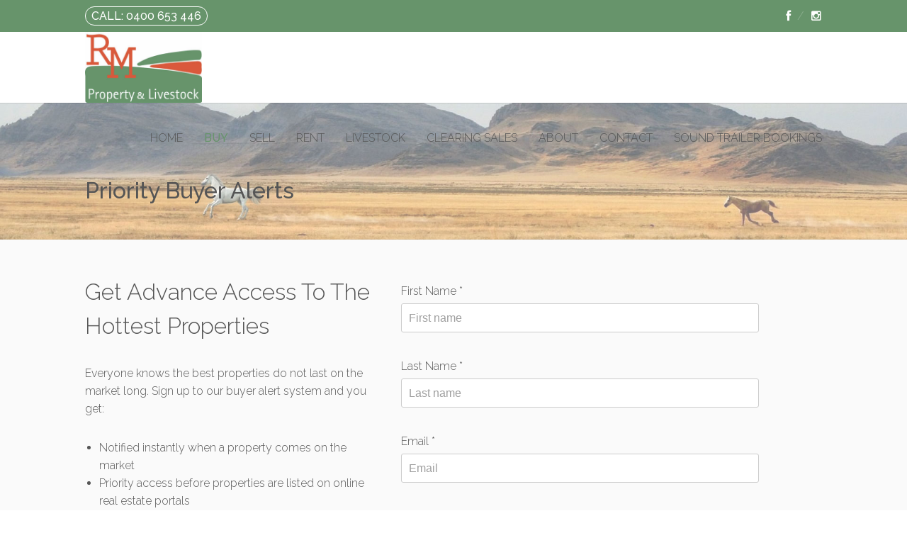

--- FILE ---
content_type: text/html; charset=utf-8
request_url: https://www.google.com/recaptcha/api2/anchor?ar=1&k=6LemyicTAAAAAJuzqCWXPaX7OwzKV6S9H0XJZAx7&co=aHR0cHM6Ly93d3cucm1wcm9wZXJ0eWFuZGxpdmVzdG9jay5jb206NDQz&hl=en&v=PoyoqOPhxBO7pBk68S4YbpHZ&size=normal&anchor-ms=20000&execute-ms=30000&cb=jibug4cr0sa
body_size: 49803
content:
<!DOCTYPE HTML><html dir="ltr" lang="en"><head><meta http-equiv="Content-Type" content="text/html; charset=UTF-8">
<meta http-equiv="X-UA-Compatible" content="IE=edge">
<title>reCAPTCHA</title>
<style type="text/css">
/* cyrillic-ext */
@font-face {
  font-family: 'Roboto';
  font-style: normal;
  font-weight: 400;
  font-stretch: 100%;
  src: url(//fonts.gstatic.com/s/roboto/v48/KFO7CnqEu92Fr1ME7kSn66aGLdTylUAMa3GUBHMdazTgWw.woff2) format('woff2');
  unicode-range: U+0460-052F, U+1C80-1C8A, U+20B4, U+2DE0-2DFF, U+A640-A69F, U+FE2E-FE2F;
}
/* cyrillic */
@font-face {
  font-family: 'Roboto';
  font-style: normal;
  font-weight: 400;
  font-stretch: 100%;
  src: url(//fonts.gstatic.com/s/roboto/v48/KFO7CnqEu92Fr1ME7kSn66aGLdTylUAMa3iUBHMdazTgWw.woff2) format('woff2');
  unicode-range: U+0301, U+0400-045F, U+0490-0491, U+04B0-04B1, U+2116;
}
/* greek-ext */
@font-face {
  font-family: 'Roboto';
  font-style: normal;
  font-weight: 400;
  font-stretch: 100%;
  src: url(//fonts.gstatic.com/s/roboto/v48/KFO7CnqEu92Fr1ME7kSn66aGLdTylUAMa3CUBHMdazTgWw.woff2) format('woff2');
  unicode-range: U+1F00-1FFF;
}
/* greek */
@font-face {
  font-family: 'Roboto';
  font-style: normal;
  font-weight: 400;
  font-stretch: 100%;
  src: url(//fonts.gstatic.com/s/roboto/v48/KFO7CnqEu92Fr1ME7kSn66aGLdTylUAMa3-UBHMdazTgWw.woff2) format('woff2');
  unicode-range: U+0370-0377, U+037A-037F, U+0384-038A, U+038C, U+038E-03A1, U+03A3-03FF;
}
/* math */
@font-face {
  font-family: 'Roboto';
  font-style: normal;
  font-weight: 400;
  font-stretch: 100%;
  src: url(//fonts.gstatic.com/s/roboto/v48/KFO7CnqEu92Fr1ME7kSn66aGLdTylUAMawCUBHMdazTgWw.woff2) format('woff2');
  unicode-range: U+0302-0303, U+0305, U+0307-0308, U+0310, U+0312, U+0315, U+031A, U+0326-0327, U+032C, U+032F-0330, U+0332-0333, U+0338, U+033A, U+0346, U+034D, U+0391-03A1, U+03A3-03A9, U+03B1-03C9, U+03D1, U+03D5-03D6, U+03F0-03F1, U+03F4-03F5, U+2016-2017, U+2034-2038, U+203C, U+2040, U+2043, U+2047, U+2050, U+2057, U+205F, U+2070-2071, U+2074-208E, U+2090-209C, U+20D0-20DC, U+20E1, U+20E5-20EF, U+2100-2112, U+2114-2115, U+2117-2121, U+2123-214F, U+2190, U+2192, U+2194-21AE, U+21B0-21E5, U+21F1-21F2, U+21F4-2211, U+2213-2214, U+2216-22FF, U+2308-230B, U+2310, U+2319, U+231C-2321, U+2336-237A, U+237C, U+2395, U+239B-23B7, U+23D0, U+23DC-23E1, U+2474-2475, U+25AF, U+25B3, U+25B7, U+25BD, U+25C1, U+25CA, U+25CC, U+25FB, U+266D-266F, U+27C0-27FF, U+2900-2AFF, U+2B0E-2B11, U+2B30-2B4C, U+2BFE, U+3030, U+FF5B, U+FF5D, U+1D400-1D7FF, U+1EE00-1EEFF;
}
/* symbols */
@font-face {
  font-family: 'Roboto';
  font-style: normal;
  font-weight: 400;
  font-stretch: 100%;
  src: url(//fonts.gstatic.com/s/roboto/v48/KFO7CnqEu92Fr1ME7kSn66aGLdTylUAMaxKUBHMdazTgWw.woff2) format('woff2');
  unicode-range: U+0001-000C, U+000E-001F, U+007F-009F, U+20DD-20E0, U+20E2-20E4, U+2150-218F, U+2190, U+2192, U+2194-2199, U+21AF, U+21E6-21F0, U+21F3, U+2218-2219, U+2299, U+22C4-22C6, U+2300-243F, U+2440-244A, U+2460-24FF, U+25A0-27BF, U+2800-28FF, U+2921-2922, U+2981, U+29BF, U+29EB, U+2B00-2BFF, U+4DC0-4DFF, U+FFF9-FFFB, U+10140-1018E, U+10190-1019C, U+101A0, U+101D0-101FD, U+102E0-102FB, U+10E60-10E7E, U+1D2C0-1D2D3, U+1D2E0-1D37F, U+1F000-1F0FF, U+1F100-1F1AD, U+1F1E6-1F1FF, U+1F30D-1F30F, U+1F315, U+1F31C, U+1F31E, U+1F320-1F32C, U+1F336, U+1F378, U+1F37D, U+1F382, U+1F393-1F39F, U+1F3A7-1F3A8, U+1F3AC-1F3AF, U+1F3C2, U+1F3C4-1F3C6, U+1F3CA-1F3CE, U+1F3D4-1F3E0, U+1F3ED, U+1F3F1-1F3F3, U+1F3F5-1F3F7, U+1F408, U+1F415, U+1F41F, U+1F426, U+1F43F, U+1F441-1F442, U+1F444, U+1F446-1F449, U+1F44C-1F44E, U+1F453, U+1F46A, U+1F47D, U+1F4A3, U+1F4B0, U+1F4B3, U+1F4B9, U+1F4BB, U+1F4BF, U+1F4C8-1F4CB, U+1F4D6, U+1F4DA, U+1F4DF, U+1F4E3-1F4E6, U+1F4EA-1F4ED, U+1F4F7, U+1F4F9-1F4FB, U+1F4FD-1F4FE, U+1F503, U+1F507-1F50B, U+1F50D, U+1F512-1F513, U+1F53E-1F54A, U+1F54F-1F5FA, U+1F610, U+1F650-1F67F, U+1F687, U+1F68D, U+1F691, U+1F694, U+1F698, U+1F6AD, U+1F6B2, U+1F6B9-1F6BA, U+1F6BC, U+1F6C6-1F6CF, U+1F6D3-1F6D7, U+1F6E0-1F6EA, U+1F6F0-1F6F3, U+1F6F7-1F6FC, U+1F700-1F7FF, U+1F800-1F80B, U+1F810-1F847, U+1F850-1F859, U+1F860-1F887, U+1F890-1F8AD, U+1F8B0-1F8BB, U+1F8C0-1F8C1, U+1F900-1F90B, U+1F93B, U+1F946, U+1F984, U+1F996, U+1F9E9, U+1FA00-1FA6F, U+1FA70-1FA7C, U+1FA80-1FA89, U+1FA8F-1FAC6, U+1FACE-1FADC, U+1FADF-1FAE9, U+1FAF0-1FAF8, U+1FB00-1FBFF;
}
/* vietnamese */
@font-face {
  font-family: 'Roboto';
  font-style: normal;
  font-weight: 400;
  font-stretch: 100%;
  src: url(//fonts.gstatic.com/s/roboto/v48/KFO7CnqEu92Fr1ME7kSn66aGLdTylUAMa3OUBHMdazTgWw.woff2) format('woff2');
  unicode-range: U+0102-0103, U+0110-0111, U+0128-0129, U+0168-0169, U+01A0-01A1, U+01AF-01B0, U+0300-0301, U+0303-0304, U+0308-0309, U+0323, U+0329, U+1EA0-1EF9, U+20AB;
}
/* latin-ext */
@font-face {
  font-family: 'Roboto';
  font-style: normal;
  font-weight: 400;
  font-stretch: 100%;
  src: url(//fonts.gstatic.com/s/roboto/v48/KFO7CnqEu92Fr1ME7kSn66aGLdTylUAMa3KUBHMdazTgWw.woff2) format('woff2');
  unicode-range: U+0100-02BA, U+02BD-02C5, U+02C7-02CC, U+02CE-02D7, U+02DD-02FF, U+0304, U+0308, U+0329, U+1D00-1DBF, U+1E00-1E9F, U+1EF2-1EFF, U+2020, U+20A0-20AB, U+20AD-20C0, U+2113, U+2C60-2C7F, U+A720-A7FF;
}
/* latin */
@font-face {
  font-family: 'Roboto';
  font-style: normal;
  font-weight: 400;
  font-stretch: 100%;
  src: url(//fonts.gstatic.com/s/roboto/v48/KFO7CnqEu92Fr1ME7kSn66aGLdTylUAMa3yUBHMdazQ.woff2) format('woff2');
  unicode-range: U+0000-00FF, U+0131, U+0152-0153, U+02BB-02BC, U+02C6, U+02DA, U+02DC, U+0304, U+0308, U+0329, U+2000-206F, U+20AC, U+2122, U+2191, U+2193, U+2212, U+2215, U+FEFF, U+FFFD;
}
/* cyrillic-ext */
@font-face {
  font-family: 'Roboto';
  font-style: normal;
  font-weight: 500;
  font-stretch: 100%;
  src: url(//fonts.gstatic.com/s/roboto/v48/KFO7CnqEu92Fr1ME7kSn66aGLdTylUAMa3GUBHMdazTgWw.woff2) format('woff2');
  unicode-range: U+0460-052F, U+1C80-1C8A, U+20B4, U+2DE0-2DFF, U+A640-A69F, U+FE2E-FE2F;
}
/* cyrillic */
@font-face {
  font-family: 'Roboto';
  font-style: normal;
  font-weight: 500;
  font-stretch: 100%;
  src: url(//fonts.gstatic.com/s/roboto/v48/KFO7CnqEu92Fr1ME7kSn66aGLdTylUAMa3iUBHMdazTgWw.woff2) format('woff2');
  unicode-range: U+0301, U+0400-045F, U+0490-0491, U+04B0-04B1, U+2116;
}
/* greek-ext */
@font-face {
  font-family: 'Roboto';
  font-style: normal;
  font-weight: 500;
  font-stretch: 100%;
  src: url(//fonts.gstatic.com/s/roboto/v48/KFO7CnqEu92Fr1ME7kSn66aGLdTylUAMa3CUBHMdazTgWw.woff2) format('woff2');
  unicode-range: U+1F00-1FFF;
}
/* greek */
@font-face {
  font-family: 'Roboto';
  font-style: normal;
  font-weight: 500;
  font-stretch: 100%;
  src: url(//fonts.gstatic.com/s/roboto/v48/KFO7CnqEu92Fr1ME7kSn66aGLdTylUAMa3-UBHMdazTgWw.woff2) format('woff2');
  unicode-range: U+0370-0377, U+037A-037F, U+0384-038A, U+038C, U+038E-03A1, U+03A3-03FF;
}
/* math */
@font-face {
  font-family: 'Roboto';
  font-style: normal;
  font-weight: 500;
  font-stretch: 100%;
  src: url(//fonts.gstatic.com/s/roboto/v48/KFO7CnqEu92Fr1ME7kSn66aGLdTylUAMawCUBHMdazTgWw.woff2) format('woff2');
  unicode-range: U+0302-0303, U+0305, U+0307-0308, U+0310, U+0312, U+0315, U+031A, U+0326-0327, U+032C, U+032F-0330, U+0332-0333, U+0338, U+033A, U+0346, U+034D, U+0391-03A1, U+03A3-03A9, U+03B1-03C9, U+03D1, U+03D5-03D6, U+03F0-03F1, U+03F4-03F5, U+2016-2017, U+2034-2038, U+203C, U+2040, U+2043, U+2047, U+2050, U+2057, U+205F, U+2070-2071, U+2074-208E, U+2090-209C, U+20D0-20DC, U+20E1, U+20E5-20EF, U+2100-2112, U+2114-2115, U+2117-2121, U+2123-214F, U+2190, U+2192, U+2194-21AE, U+21B0-21E5, U+21F1-21F2, U+21F4-2211, U+2213-2214, U+2216-22FF, U+2308-230B, U+2310, U+2319, U+231C-2321, U+2336-237A, U+237C, U+2395, U+239B-23B7, U+23D0, U+23DC-23E1, U+2474-2475, U+25AF, U+25B3, U+25B7, U+25BD, U+25C1, U+25CA, U+25CC, U+25FB, U+266D-266F, U+27C0-27FF, U+2900-2AFF, U+2B0E-2B11, U+2B30-2B4C, U+2BFE, U+3030, U+FF5B, U+FF5D, U+1D400-1D7FF, U+1EE00-1EEFF;
}
/* symbols */
@font-face {
  font-family: 'Roboto';
  font-style: normal;
  font-weight: 500;
  font-stretch: 100%;
  src: url(//fonts.gstatic.com/s/roboto/v48/KFO7CnqEu92Fr1ME7kSn66aGLdTylUAMaxKUBHMdazTgWw.woff2) format('woff2');
  unicode-range: U+0001-000C, U+000E-001F, U+007F-009F, U+20DD-20E0, U+20E2-20E4, U+2150-218F, U+2190, U+2192, U+2194-2199, U+21AF, U+21E6-21F0, U+21F3, U+2218-2219, U+2299, U+22C4-22C6, U+2300-243F, U+2440-244A, U+2460-24FF, U+25A0-27BF, U+2800-28FF, U+2921-2922, U+2981, U+29BF, U+29EB, U+2B00-2BFF, U+4DC0-4DFF, U+FFF9-FFFB, U+10140-1018E, U+10190-1019C, U+101A0, U+101D0-101FD, U+102E0-102FB, U+10E60-10E7E, U+1D2C0-1D2D3, U+1D2E0-1D37F, U+1F000-1F0FF, U+1F100-1F1AD, U+1F1E6-1F1FF, U+1F30D-1F30F, U+1F315, U+1F31C, U+1F31E, U+1F320-1F32C, U+1F336, U+1F378, U+1F37D, U+1F382, U+1F393-1F39F, U+1F3A7-1F3A8, U+1F3AC-1F3AF, U+1F3C2, U+1F3C4-1F3C6, U+1F3CA-1F3CE, U+1F3D4-1F3E0, U+1F3ED, U+1F3F1-1F3F3, U+1F3F5-1F3F7, U+1F408, U+1F415, U+1F41F, U+1F426, U+1F43F, U+1F441-1F442, U+1F444, U+1F446-1F449, U+1F44C-1F44E, U+1F453, U+1F46A, U+1F47D, U+1F4A3, U+1F4B0, U+1F4B3, U+1F4B9, U+1F4BB, U+1F4BF, U+1F4C8-1F4CB, U+1F4D6, U+1F4DA, U+1F4DF, U+1F4E3-1F4E6, U+1F4EA-1F4ED, U+1F4F7, U+1F4F9-1F4FB, U+1F4FD-1F4FE, U+1F503, U+1F507-1F50B, U+1F50D, U+1F512-1F513, U+1F53E-1F54A, U+1F54F-1F5FA, U+1F610, U+1F650-1F67F, U+1F687, U+1F68D, U+1F691, U+1F694, U+1F698, U+1F6AD, U+1F6B2, U+1F6B9-1F6BA, U+1F6BC, U+1F6C6-1F6CF, U+1F6D3-1F6D7, U+1F6E0-1F6EA, U+1F6F0-1F6F3, U+1F6F7-1F6FC, U+1F700-1F7FF, U+1F800-1F80B, U+1F810-1F847, U+1F850-1F859, U+1F860-1F887, U+1F890-1F8AD, U+1F8B0-1F8BB, U+1F8C0-1F8C1, U+1F900-1F90B, U+1F93B, U+1F946, U+1F984, U+1F996, U+1F9E9, U+1FA00-1FA6F, U+1FA70-1FA7C, U+1FA80-1FA89, U+1FA8F-1FAC6, U+1FACE-1FADC, U+1FADF-1FAE9, U+1FAF0-1FAF8, U+1FB00-1FBFF;
}
/* vietnamese */
@font-face {
  font-family: 'Roboto';
  font-style: normal;
  font-weight: 500;
  font-stretch: 100%;
  src: url(//fonts.gstatic.com/s/roboto/v48/KFO7CnqEu92Fr1ME7kSn66aGLdTylUAMa3OUBHMdazTgWw.woff2) format('woff2');
  unicode-range: U+0102-0103, U+0110-0111, U+0128-0129, U+0168-0169, U+01A0-01A1, U+01AF-01B0, U+0300-0301, U+0303-0304, U+0308-0309, U+0323, U+0329, U+1EA0-1EF9, U+20AB;
}
/* latin-ext */
@font-face {
  font-family: 'Roboto';
  font-style: normal;
  font-weight: 500;
  font-stretch: 100%;
  src: url(//fonts.gstatic.com/s/roboto/v48/KFO7CnqEu92Fr1ME7kSn66aGLdTylUAMa3KUBHMdazTgWw.woff2) format('woff2');
  unicode-range: U+0100-02BA, U+02BD-02C5, U+02C7-02CC, U+02CE-02D7, U+02DD-02FF, U+0304, U+0308, U+0329, U+1D00-1DBF, U+1E00-1E9F, U+1EF2-1EFF, U+2020, U+20A0-20AB, U+20AD-20C0, U+2113, U+2C60-2C7F, U+A720-A7FF;
}
/* latin */
@font-face {
  font-family: 'Roboto';
  font-style: normal;
  font-weight: 500;
  font-stretch: 100%;
  src: url(//fonts.gstatic.com/s/roboto/v48/KFO7CnqEu92Fr1ME7kSn66aGLdTylUAMa3yUBHMdazQ.woff2) format('woff2');
  unicode-range: U+0000-00FF, U+0131, U+0152-0153, U+02BB-02BC, U+02C6, U+02DA, U+02DC, U+0304, U+0308, U+0329, U+2000-206F, U+20AC, U+2122, U+2191, U+2193, U+2212, U+2215, U+FEFF, U+FFFD;
}
/* cyrillic-ext */
@font-face {
  font-family: 'Roboto';
  font-style: normal;
  font-weight: 900;
  font-stretch: 100%;
  src: url(//fonts.gstatic.com/s/roboto/v48/KFO7CnqEu92Fr1ME7kSn66aGLdTylUAMa3GUBHMdazTgWw.woff2) format('woff2');
  unicode-range: U+0460-052F, U+1C80-1C8A, U+20B4, U+2DE0-2DFF, U+A640-A69F, U+FE2E-FE2F;
}
/* cyrillic */
@font-face {
  font-family: 'Roboto';
  font-style: normal;
  font-weight: 900;
  font-stretch: 100%;
  src: url(//fonts.gstatic.com/s/roboto/v48/KFO7CnqEu92Fr1ME7kSn66aGLdTylUAMa3iUBHMdazTgWw.woff2) format('woff2');
  unicode-range: U+0301, U+0400-045F, U+0490-0491, U+04B0-04B1, U+2116;
}
/* greek-ext */
@font-face {
  font-family: 'Roboto';
  font-style: normal;
  font-weight: 900;
  font-stretch: 100%;
  src: url(//fonts.gstatic.com/s/roboto/v48/KFO7CnqEu92Fr1ME7kSn66aGLdTylUAMa3CUBHMdazTgWw.woff2) format('woff2');
  unicode-range: U+1F00-1FFF;
}
/* greek */
@font-face {
  font-family: 'Roboto';
  font-style: normal;
  font-weight: 900;
  font-stretch: 100%;
  src: url(//fonts.gstatic.com/s/roboto/v48/KFO7CnqEu92Fr1ME7kSn66aGLdTylUAMa3-UBHMdazTgWw.woff2) format('woff2');
  unicode-range: U+0370-0377, U+037A-037F, U+0384-038A, U+038C, U+038E-03A1, U+03A3-03FF;
}
/* math */
@font-face {
  font-family: 'Roboto';
  font-style: normal;
  font-weight: 900;
  font-stretch: 100%;
  src: url(//fonts.gstatic.com/s/roboto/v48/KFO7CnqEu92Fr1ME7kSn66aGLdTylUAMawCUBHMdazTgWw.woff2) format('woff2');
  unicode-range: U+0302-0303, U+0305, U+0307-0308, U+0310, U+0312, U+0315, U+031A, U+0326-0327, U+032C, U+032F-0330, U+0332-0333, U+0338, U+033A, U+0346, U+034D, U+0391-03A1, U+03A3-03A9, U+03B1-03C9, U+03D1, U+03D5-03D6, U+03F0-03F1, U+03F4-03F5, U+2016-2017, U+2034-2038, U+203C, U+2040, U+2043, U+2047, U+2050, U+2057, U+205F, U+2070-2071, U+2074-208E, U+2090-209C, U+20D0-20DC, U+20E1, U+20E5-20EF, U+2100-2112, U+2114-2115, U+2117-2121, U+2123-214F, U+2190, U+2192, U+2194-21AE, U+21B0-21E5, U+21F1-21F2, U+21F4-2211, U+2213-2214, U+2216-22FF, U+2308-230B, U+2310, U+2319, U+231C-2321, U+2336-237A, U+237C, U+2395, U+239B-23B7, U+23D0, U+23DC-23E1, U+2474-2475, U+25AF, U+25B3, U+25B7, U+25BD, U+25C1, U+25CA, U+25CC, U+25FB, U+266D-266F, U+27C0-27FF, U+2900-2AFF, U+2B0E-2B11, U+2B30-2B4C, U+2BFE, U+3030, U+FF5B, U+FF5D, U+1D400-1D7FF, U+1EE00-1EEFF;
}
/* symbols */
@font-face {
  font-family: 'Roboto';
  font-style: normal;
  font-weight: 900;
  font-stretch: 100%;
  src: url(//fonts.gstatic.com/s/roboto/v48/KFO7CnqEu92Fr1ME7kSn66aGLdTylUAMaxKUBHMdazTgWw.woff2) format('woff2');
  unicode-range: U+0001-000C, U+000E-001F, U+007F-009F, U+20DD-20E0, U+20E2-20E4, U+2150-218F, U+2190, U+2192, U+2194-2199, U+21AF, U+21E6-21F0, U+21F3, U+2218-2219, U+2299, U+22C4-22C6, U+2300-243F, U+2440-244A, U+2460-24FF, U+25A0-27BF, U+2800-28FF, U+2921-2922, U+2981, U+29BF, U+29EB, U+2B00-2BFF, U+4DC0-4DFF, U+FFF9-FFFB, U+10140-1018E, U+10190-1019C, U+101A0, U+101D0-101FD, U+102E0-102FB, U+10E60-10E7E, U+1D2C0-1D2D3, U+1D2E0-1D37F, U+1F000-1F0FF, U+1F100-1F1AD, U+1F1E6-1F1FF, U+1F30D-1F30F, U+1F315, U+1F31C, U+1F31E, U+1F320-1F32C, U+1F336, U+1F378, U+1F37D, U+1F382, U+1F393-1F39F, U+1F3A7-1F3A8, U+1F3AC-1F3AF, U+1F3C2, U+1F3C4-1F3C6, U+1F3CA-1F3CE, U+1F3D4-1F3E0, U+1F3ED, U+1F3F1-1F3F3, U+1F3F5-1F3F7, U+1F408, U+1F415, U+1F41F, U+1F426, U+1F43F, U+1F441-1F442, U+1F444, U+1F446-1F449, U+1F44C-1F44E, U+1F453, U+1F46A, U+1F47D, U+1F4A3, U+1F4B0, U+1F4B3, U+1F4B9, U+1F4BB, U+1F4BF, U+1F4C8-1F4CB, U+1F4D6, U+1F4DA, U+1F4DF, U+1F4E3-1F4E6, U+1F4EA-1F4ED, U+1F4F7, U+1F4F9-1F4FB, U+1F4FD-1F4FE, U+1F503, U+1F507-1F50B, U+1F50D, U+1F512-1F513, U+1F53E-1F54A, U+1F54F-1F5FA, U+1F610, U+1F650-1F67F, U+1F687, U+1F68D, U+1F691, U+1F694, U+1F698, U+1F6AD, U+1F6B2, U+1F6B9-1F6BA, U+1F6BC, U+1F6C6-1F6CF, U+1F6D3-1F6D7, U+1F6E0-1F6EA, U+1F6F0-1F6F3, U+1F6F7-1F6FC, U+1F700-1F7FF, U+1F800-1F80B, U+1F810-1F847, U+1F850-1F859, U+1F860-1F887, U+1F890-1F8AD, U+1F8B0-1F8BB, U+1F8C0-1F8C1, U+1F900-1F90B, U+1F93B, U+1F946, U+1F984, U+1F996, U+1F9E9, U+1FA00-1FA6F, U+1FA70-1FA7C, U+1FA80-1FA89, U+1FA8F-1FAC6, U+1FACE-1FADC, U+1FADF-1FAE9, U+1FAF0-1FAF8, U+1FB00-1FBFF;
}
/* vietnamese */
@font-face {
  font-family: 'Roboto';
  font-style: normal;
  font-weight: 900;
  font-stretch: 100%;
  src: url(//fonts.gstatic.com/s/roboto/v48/KFO7CnqEu92Fr1ME7kSn66aGLdTylUAMa3OUBHMdazTgWw.woff2) format('woff2');
  unicode-range: U+0102-0103, U+0110-0111, U+0128-0129, U+0168-0169, U+01A0-01A1, U+01AF-01B0, U+0300-0301, U+0303-0304, U+0308-0309, U+0323, U+0329, U+1EA0-1EF9, U+20AB;
}
/* latin-ext */
@font-face {
  font-family: 'Roboto';
  font-style: normal;
  font-weight: 900;
  font-stretch: 100%;
  src: url(//fonts.gstatic.com/s/roboto/v48/KFO7CnqEu92Fr1ME7kSn66aGLdTylUAMa3KUBHMdazTgWw.woff2) format('woff2');
  unicode-range: U+0100-02BA, U+02BD-02C5, U+02C7-02CC, U+02CE-02D7, U+02DD-02FF, U+0304, U+0308, U+0329, U+1D00-1DBF, U+1E00-1E9F, U+1EF2-1EFF, U+2020, U+20A0-20AB, U+20AD-20C0, U+2113, U+2C60-2C7F, U+A720-A7FF;
}
/* latin */
@font-face {
  font-family: 'Roboto';
  font-style: normal;
  font-weight: 900;
  font-stretch: 100%;
  src: url(//fonts.gstatic.com/s/roboto/v48/KFO7CnqEu92Fr1ME7kSn66aGLdTylUAMa3yUBHMdazQ.woff2) format('woff2');
  unicode-range: U+0000-00FF, U+0131, U+0152-0153, U+02BB-02BC, U+02C6, U+02DA, U+02DC, U+0304, U+0308, U+0329, U+2000-206F, U+20AC, U+2122, U+2191, U+2193, U+2212, U+2215, U+FEFF, U+FFFD;
}

</style>
<link rel="stylesheet" type="text/css" href="https://www.gstatic.com/recaptcha/releases/PoyoqOPhxBO7pBk68S4YbpHZ/styles__ltr.css">
<script nonce="1m9oeWkDzd1c8Jo58jOPWQ" type="text/javascript">window['__recaptcha_api'] = 'https://www.google.com/recaptcha/api2/';</script>
<script type="text/javascript" src="https://www.gstatic.com/recaptcha/releases/PoyoqOPhxBO7pBk68S4YbpHZ/recaptcha__en.js" nonce="1m9oeWkDzd1c8Jo58jOPWQ">
      
    </script></head>
<body><div id="rc-anchor-alert" class="rc-anchor-alert"></div>
<input type="hidden" id="recaptcha-token" value="[base64]">
<script type="text/javascript" nonce="1m9oeWkDzd1c8Jo58jOPWQ">
      recaptcha.anchor.Main.init("[\x22ainput\x22,[\x22bgdata\x22,\x22\x22,\[base64]/[base64]/[base64]/bmV3IHJbeF0oY1swXSk6RT09Mj9uZXcgclt4XShjWzBdLGNbMV0pOkU9PTM/bmV3IHJbeF0oY1swXSxjWzFdLGNbMl0pOkU9PTQ/[base64]/[base64]/[base64]/[base64]/[base64]/[base64]/[base64]/[base64]\x22,\[base64]\x22,\x22w6IsCG0dOSx0w5fChDQRLFjCsXUzEMKVWAk8OUhbVQ91BsODw4bCqcK+w6tsw7E3bcKmNcOawrVBwrHDtsOOLgwfAjnDjcOjw5JKZcO/wo/CmEZew4TDpxHCrcKpFsKFw5x0HkMKODtNwrVCZALDqcKNOcOmRcKodsKkwpHDr8OYeGpDChHCm8OcUX/CiFXDnwAQw4JbCMOtwqFHw4rCj35xw7HDq8KAwrZUAsKuwpnCk3LDrMK9w7ZEBjQFwoTCocO6wrPCjgI3WW8uKWPCmcKMwrHCqMOFwp1Kw7INw77ChMOJw7FGd0/Ci1/[base64]/DmMKOwoTDhkkqbWwvwrsowrkmw7HCrUbDrcKYwovDgRQvAQMfwpsUFgcJRCzCkMOzJsKqN3tXADbDsMKRJlfDgsKraU7DhMO0OcO5wrcxwqAKby/CvMKCwozCvsOQw6nDmcOgw7LClMOlwpHChMOGdMOIcwDDv2zCisOAesOIwqwNZANRGRXDqhEySknCkz0qw5EmbVlvMsKNwpTDmsOgwr7CnlLDtnLCs1FgTMOGeMKuwolhLH/Cilxfw5h6wqXClidgwoHCijDDn0ErWTzDiRnDjzZzw6IxbcKLI8KSLWHDssOXwpHCucK4wrnDgcO1F8KrasOVwrl+wp3DicKiwpITwrXDhsKJBnfCgQk/wqzDuxDCv0rCisK0wrMXwrrComTCrD9YJcOkw43ChsOeLBDCjsOXwoEqw4jChg7CvcOEfMOLwqrDgsKswqQvAsOEFcOsw6fDqgLCksOiwq/Cm2TDgTgxRcO4ScKvScKhw5gawr/DoicWLMO2w4nCgEc+G8OCworDu8OQKcKNw53DlsOKw7dpalVswooHBsK3w5rDsjkKwqvDnnTCowLDtsK/w6kPZ8KFwqVSJjBFw53DpFJaTWUyTcKXUcOuZBTChn/CgmsrPQsUw7jCsFIJI8KtH8O1ZCjDtU5TF8K9w7MsQcOPwqVyasKhwrTCg1ENQl9iHDsNO8Kow7TDrsKbfMKsw5lrw6vCvDTCpBJNw5/CjVDCjsKWwosNwrHDmmjCnFJvwp4uw7TDvAwHwoQrw7fCl0vCvRdvMW5hSTh5woTCp8OLIMKVRiABWsODwp/CmsODw73CrsOTwrAFPSnDqi8Zw5AqR8OfwpHDsXbDncK3w4MOw5HCgcKSeAHCtcKiw7/[base64]/CncKBw54iMg/[base64]/ClRBGCMOVw4HCgDl9bXnDgADCqcKCwrU7wrBGcj9hbsOGwrlMw7ppw7BJWQM9YMOkwqcLw4HDmsOWM8Oyel1lVsOQOFdFSy/[base64]/Cu3bDlsKcQGTDisOhcgpUEcOqwqgMNGrDiXPCgRTDscKHNHvCpsO4wrcFJz8lInPDlybCr8OfID1tw7Z6HQXDiMKVw7N3w5ARVMKDw7gmwpzCtcO5w6woH2YkWyzDkMKJAzPCocKIw43CiMKyw7w3IMOeW2J8Wz/DtcO5wp5dF3vCh8KQwoR6ZjVdwr0bPH/DkyrCgUgZw6nDgGPCksKDMMKiw78Lw6kdXhMlTQdow4PDiD93wrTCgFPCmQN1ZR7CucOUQ2vCuMOKYsOSwrATwqPCn0FewrI3w5ljw5LCmcOyTmfCpMKBw7/DtiTDtsOvw7nDtsOvQMKFw7HDgioXH8Ouw65RM0osw5nDpxXDtw0HIn3CpjzClHN0BsOuHBkRwrMbw5lCwq/CuTXDrDrCi8Oybl5eScOafSnDglghBn8cwq/[base64]/DisKrGsKoDnwVwodTRkLCjcK9w6w/wpnDqCrDtGXCucKKcMOdw4Zcwo9ac0XCpGPDiRNFUzHCr1nDlsKtAirDv3NQw6fCucOFw5rCuktrwr1UFmrDnA5Rw7rCkMOSHsKnPiU7NBrCvA/[base64]/DoC7CmsOUw5nDonbDri0xBEUxw6AbNcO1N8KFw5pYw600wq3Ci8OVw6Mtw4/[base64]/[base64]/wqxgVylfbcOUZF4Vw7wpME1awocuwopIdBo4KT5JwpzDkhfCnG3Dj8Onw68mw5/Ct0PDnMOJZibDogQVw6HCuAVhPDvDgQEUw67DuGthwo/Cv8OUwpbCoCvCvW/Cg3pFOwFtw6fCumQawoDChsO5wo/DtVp8wpcoFE/CrwJewp/DmcOMKQnCv8OUeRPCrTPCnsOUw5rCksKAwq3DocOGeHLCrMK/[base64]/CrcKiw5ARd23CqcOoZ8KVC8OZYMK2TGHCihTDlxfDtCM0CXI/[base64]/w7jCmcOKwoAYwpXDolrDk8O9cMK8GUcAcnjChsK2w5vDq8OYworCoiXDkTASwos7QsKwwqzDvSfCqcKNNcKqViPDr8KCfEJYwrHDs8KoHxfCmhZhwq7Dn08kInZ/On1nwrQ/UjBGw6/DgAlLRU7DgVHDs8Knwo9Ew4/DpMO0MsOzwp01woPCoQpvworCnh/[base64]/w5vCpiDCt8OsAg7DgCAdw55cw4zCtU/[base64]/[base64]/NsKWTsKWOMOQwprDjhPDiMOxw402L8KheMO9A0FIXsOdw4DCusKQw5AYwo/DmRHCm8OLHAHDkcK2V1hlwq7DocKmwqdewrTCsTPCpMOyw6Bfw5/[base64]/Dv2bCn8OAwpXCujpCUMKTwoskw7EVw6liUlzDvUZyfSHCv8OewqXCv0JwwoAHw5gAwrTCucOfVsKMO3HDssOPw67DqcOdDsKsRivDgwpWRsKwPil/w4PDimLDpsOZwp4+BxwZwpU6w6zCl8KAw6TDicK2w74iI8Oew5dlwojDqsKvGcKowrNdfFTCmU/CtcOmwqzDgzQOwrBJZsOLwr3Dr8OzW8OAw6ltw6TChmQEJQYkBlMVMl7Cu8OOwoF+VHDCocO6MRnCujNjwofDvcKtwrHDocKZQCJcJTJWLV0wVVPCpMO2JQghwq3DsAnDuMOCK3wTw7YDwpMZwr3Ci8KJw7F1SnZ/[base64]/DpgAmWWbDqMKrwqpHRcK8TsKCwp9FZMOjw7d0P2YEw5jDtcK/JlHDvsOuwovDmsKIUjsKw4ViEkNEAhrDpyhjQFZVwq3DmRYYd3xaRsOYwqfCrsKxwqbDoyR2FTnClsK3KsKAEMOYw5bCoRkzw7sRVFbDi0F6wqPDniAUw47DjznDt8OFVsKDwpw9w5pSw50ywpx7woFpw5zCtXQ9L8OPeMOMXg3ChEHCujs/dmQLw4EZw4cPwopYw4x0w4LCj8K5DMOlw7/CvE9ww6Juw4jCuztuwoRnw6nCvcOuQCfCnhkRJsOewo1Cw5gRw63CnnjDmMKvw6cRFVs9wroow4V0wqwsDHAKw5/CtcKxGcKWwr/[base64]/[base64]/CrsOmw658AsOnwp7DvFbDhMOAwrTDpsOlbsOTw4fCl281wpFvWsKLw4TDi8KTHXhfw4rDm37CkcO4GhPCjcOTwqnDjsOzwrbDiwfDm8K2w6/CrUICEWAcax0yA8OyOBQWURoiGiDCsRvDuGhMwpbDuTcyGsO8w74Bw6PCmUTDi1LDvMO4wqg4M10IF8KKETTDncOxKA/CgMODw6tlw60PFsOYwol9Q8O2NQpjccKVwoPDthE7w6zCmRTCvl7Ck2zCn8K+wqkmwonCjl7DpHdPw6MKw5/Cu8OgwpkmUHjDrsObazV4YH9twpQzNzHCsMK/QcOEPTx9wrJfw6JcFcKYY8Otw7XDtcKIw4rDpi0CXMKLGWDDhFVYCzsxwolhHlgLXcOMHmZbVFNAZ3tlSQQ6NsO1HCl6wq3DrgrDoMKSw5k1w5fCoTPDpXpxXsK2w73CmUNfLcKOKE/CscK2wocBw7jDkW8twonDjcKjwrHCucOFY8Kqwp7DrQ5dO8Kdw4hswrArw7l4PXk0AWIZNMKCwr3DpcK6HcOUw7XDpDJ/w5jDjHUZw60Nw6Mgw4N9DcOrB8KxwoI6ccKZwrRaVxFswo4QGn5Nwq4/IsOZwrnDkBjDnMKLwrXCsGzCsiLClsOSXsODfMO3woZjwrUTAsOVw40FRMKlwpEnw4DDpg/DnGV0diLDpCcZO8KAwqDCisOOXETDsUNswo1iw5M2wp/CiQ4JTVDDmMONwoobwofDvsK3w4FnZnhawqPCpcOGwr7Dt8OHwoYSTcKlw5PCtcKPUcO9D8OiBAAVBcOLw5fCqClRwqHCuH41w5JYw6LCsD8KR8OZHMKYa8KWfcOJw7UgEsKYJijDrcOKMMKNwoo0UlzCi8Klw4PDk3rDtDITKW5+IyxzwrPDsBvCqTvDtMO7KXDDhS/DjkzDmT3CjMKMwr8jw6ZfRBwlwozCm1FvwprDpcOCwoTDtlIyw5vDqHIseX1Rw6VaSMKgwr3CoknDgUXDksOPw4Iswrk/d8OJw6bCqCIKw757L1xcwrF1EigSFlp6wrdnTsOaMsK4BjEtUsKqLBbCn2TCggPCj8K/w6/CgcKKwqMkwrghasKxe8OEAjYJwqBRwrljBRfCqMODHV9tw4zDkmDCkS/CjkfDryvDuMOew6Jhwq5Ww598bxnCskfDhy3Dn8O9dSYAbsO0QzkKT0DDuVkxFg7CrX1ZIMO/woMMIRsWTSjDisKaBRVdwqHDqirCgMKRw7crJELDo8O2FVjDlTZBVMKwCE5tw5jDmkvDqcK2w4B6w5gPOcO/L1bCj8Kewr1jUXHDi8KreCnDj8OPesOpwp3DnQ94wpbDvRtdw41xDMOTHRPCqwrCoEjCt8KiHsKPw64YCMKfBMOIA8OYd8K/TkLDoTBfWMKpQ8KFSxMKwoPDssOowq0mL8OEelXDlMOWwrbCrX0/[base64]/DjBPDicKkw44IA8OvHkLDvRxSwpsVaMOcPT1gS8OVwrUBSV/Cp2DDln7CrFLChUFowpMgw73DqCbCk3orwqh1w5vCsErDicO4SHzCo1PClMKGwozDv8KeM37Dj8Klw4YwwrLDpMOjw7HDpDsOGQUEw4luw6AuSSPCqh9cw5DCrsKsNCwfE8K6wp/[base64]/Dj8OVMmkmw6vCs1lAw7paCUZLwp3DtAvCkBnDusOJYg/[base64]/[base64]/DoMOCB8OQDSDDvMKQXMOrTyXDjMKww5R9w5PDusObw6nChTrDlXXDjcK3HjrDlXrDp1c/[base64]/[base64]/Cs0tTEWgdw6XDqcODw6oIw7vConwgZ1oXw7vCo3Y9wpHDj8KTw7Asw6NzNVTCisKVbsOIw65/PsKOw7wMZxPDj8O/RMOJV8OGRhHCpk3CjjLDrmLDpMK7BMK8ccO2D0PDmB/DpwTDqsKewpvCtMKWw441f8OYw5ofHjrDqHHCuGvCn1bDtFcvfUbDlsOHw4zDoMKIwqnCmX5UUlnCpmZXC8KTw4PCqcKcwqLCozbDkRIaCEkMGl5kRE7Dn07Ci8OawqrChsK5EcOtwrXDrcOQYGLDj0/Dk1vDu8OtDsKcwqHDn8K6w6DDgsK+XThIwpdZwpXDmQlEwrnCosO1w6Eww4RWwrvCp8KCXhnCqQ/CosKCwrJ1w4oaYcOcw4DCu0PCqcKGw4fDn8O9J0vDmMO8w4XDpnXCg8KjVlfCrnEgw43CvsOUwr44A8O9w5PCjWN1w75Zw6fDncOnN8OAABLCrsOeZlbDmFUww5/ChjQUw61ow6Qlb1/Dn3VZw7cPw7UXwrUgwpJgwpA5FXPCoBHCqsKhw5bDtsOew6A8wpl8w70Ww4XCsMOHHyILwroXwqouwoLCujDDjcOtX8KlI0/CnHwyYsOCQEl/V8KuwqHDtQTCiBMkw45DwpLDoMKGwrkTRsKqw5N1w75WMF4kw7NtBFZAw7DDpCHDvcOCUMOzTcO9RUctWUpNwrzCkcOxwphCXcOCwoAUw7Uzw5vCicO3FxFvAkLCv8O2w5/Di2DDi8OUaMKRKMOfeT7CpcKtbcO3FMKcSyrCkBoNW3XCgsOgN8KIw4PDksOlLsOlw6wgw6sDw77Do1NxRyPCu23CuBphFcO0W8KmfcO0K8KbAMKiwr8qw73DmQ7CvMOQTMOpwqHCr1XCocO6w5IoWmoIw4sTwoDChg/[base64]/NEtvay0sdsK7fcKdw4DChznDl0A3wpvDlsOGw5bClArDg3PDuEHColbCqksLw54iw7gWw4wIw4HDqR8KwpVgw5nCgsKSKsKSw7QlSMKDw5bCg1/CuWh9WXJKdMO2aULDnsKFwpdTADbCo8K/cMOAZkgvwrtzTig9My1owqxdbDlhw58twoBCRsOBwo5xRcORw6zCn3FnEcKewofCtcOfV8OfYMO6fWzDksKKwpEBw4hxwpl5XcOKw5E+w7rCvsKAMsKUM2LClsOgwpDCgcK1YsOHIcO6w50IwoA5XFwRwrPClsObw5rCvT/DiMOtw5pcw5rCtEDCmAU1B8OEwqzDihlhNWHCvlgyXMKfMcKiG8K8EU/Cqj0NwofCm8OQLBLCv0Y/UsOVBMKgw7xAaXDCoygVwpfDngRkwqXCkwpdSMOiU8OEIlXCj8Oawp7CtCzDpXsGFcOSw6LCgsO1DTvDl8ONMcORwrM7InrCgCkkworCsngaw580w7ZYwqPDqsKKwq/[base64]/[base64]/Cn8OgwrETGURaw6MQNhEKw6FcbMO/wrXDusOveWwDCETDpsK5w5/DhkTCqcODEMKBC3vDv8KoL2bCjiR0DSU3TcKiwpvDscKVw63DpDFCcsKZflXDinQOwoAwwrPCnsKmV1ZUEsOIP8O0Rz/Dnx/Dm8OAO1R6RV8VwoTCiWfDjlrDsQ/DgMOiY8KGE8K2w4nDvMOQDHxYwrHCnsKLJyxtw6TDmMOlwpbDssOMdsK4TwZRw6QPw7YGwovDm8OywrIkL03Cl8K6w4pDYH0Xwpw5KsK6RBvChVxUcEttwqtOY8OUE8Krw7NVw5NDBsKabyFpwrF3w5DDksK3BGh/w4zChcKdwqXDpMOWFlfDoFsHw5bDk0YxacOiTHIZbFzDtgLClzlLw7VpP1BQw6kvUsOkC2Zaw6PCoCLDgsKXw69QwqbDhcOywpzCiRk1O8OjwpzCg8KCR8KybkLCozDDsWDDlMKKdcKMw4sWwqzDhDM/wptLwpTCh0gaw6zDrWrDlsO0woDDrcKXBMKhXiRWw53DpCYFNsKcwpoKwr4Dw4QRKE4pScK6w5BvEBVjw5pOw4bDpWATccK1cwMtZ1DCiXvCvyZ7wr0iw7vDpsK3fMKOViYDVsO6O8K/wp0DwrU8GhnDr3pdEcKBF0PCjRvDj8OSwpwVZMKyScOMwqVJwpViw7XDpApZw5MEwop2VsO/OlspwpDCoMKQLUrDjMO8w5VGwptRwoUHalbDklXDv23DoT0MFQVDbsK1BMKSw4o8cBDDlsKCwrPCjMKeTgnCkxXChcKzGsOvZlPDmsKAw7pVw6wEwojCh08Nw6vDjjbCscKCwoBUNiF7w4wewrTDrcOfXDnCiADDsMOhMsOaDmUJwq/[base64]/DllTDri4fwoXDukk/[base64]/DlF0PBcKVwo8tITkTLcOZw5nClMKqwo5AQgoqwpZEw6HCpFzDnhNQIsOew5PChlXCtcKVWMKpaMO/[base64]/DiVACLlRmY8Klw68/a8Obwp/[base64]/CmMKkHFTDrMK/H8Kywp53R8KvYxBnXyXDlsKzdMKOwrrCvsO1Y3LDkR/Dvl/CkhZBasOPD8OwwrLDgMOEwqxZwqwYZ3t7McOEwohCIcOvUyjCjsKuc0rCiDcCXDxdKGLCjsKPwqIaISzCvcKNe2PDsA/[base64]/Co8KNA8KrXx7DuMO2FMOfeWDCmMKEFBbDpH5BfgPDlCrDiXUkb8O1GcKiwqPDhsK2S8K4wqI5w4kNSGMwwpUgw4DClMOAUMKnw6oawoYzHMKdwpvCpcOAwosJCcOTw48lw4/CrUPDtcOSw4fDh8O8w44XOMOfasK5wpvCrxPDncKew7I4EBFTQxfCrsO+VHorc8ObW0fCvcOXwpLDjQAzw7PDiX3Crn3CgURQIsKFw7TCqS9Pw5bCligbw4HDoUfDiMOXET0hw5/CvMK+w53DgnvCgMOLBcOMVwwMVBdETMKiwofDtUF6bS/DssOMwrLCssK9IcKpw7RfSx3CncOaWQMxwp7CkcO1w69bw7gvw4PCp8Old1wGa8OlAsOvw5/ClsOtXsOWw6k5PcOWwqbDtCpFUcKxcsKtLcKhNMKtAXHDssOfQn5vHzESwqlWNjR1BMKWwqZveTBAw60Kw4PCqQXDjm1awp9oU2XCsMO3woFtCcOTwr5/[base64]/wpfDlkjDl3pmwpjCqMK1GsONSMO3dcO2YMOWDMK0WcOGLwVaV8O5Ci5HMWUTwoFnL8Obw7HCtcOMwrvCgmzDsGzDrcKpbcK6eDFEwq08URAqGMOMw58HG8Kmw7XCjMOjdH8EWsOAwpHCixFUw5rCplrCsjQowrFhBiohw5jDkGhYZ0/Csi8ww6LCgTHCgVk7w7Z0NsOrw57DuT3DtsKTwo4mwoPCrXBlwqVlfMOzXMKnSMOYWF7DqiNQCBQaP8ODRgpqw7bDmmPDi8Khw7TCmcKyej4jw7dow6FpeF8tw4/DozbDvcO2GQ3CuzfCtB3CnsKwHUt7OHYewobDgcO9K8OrwofCu8Ofc8O0XMKZGSLCqcKUYG3CnMOKNyViw7A/[base64]/DqE/DujhMUzfDtMOcw5RmVsKbHxtFw61IW8KkwoV9w5rCmgMkfsOrwrcjUcK3woYCRSdTwoIWwpw2wp3DucKCw6fDu19/w7IBw6bDmi1vTMKRwqhzW8KTGnvCuSzDjEsVZsKjUnrCly5VAcKfCMKow6/CjzrDjFMJwqUKwr1dw4NRw5nDgMOJw5DDmMO7QETDlwgEdkp1LTIpwpBLwocMwptywpFhQCrCux7CucKMwoICw79Ww47CmWIww5nCsT7DncOLwp/CnHnDpBbDtMO1GjpMNsOJw5VywoDCtcOnwrQWwrZjw6sZRsOuwrPDs8KlP0HCo8OFwpg0w4LDnRAHw6/DssKhZng9XR/CjAJVbMO5X2TDmsKgw7vCgWvCp8KIw5fDk8KYwroWcsKoUcKZRcOlwoLDtGpEwrF0woHClUETE8K8acKlYBjCokJdHsK/wqrDmsOXTi8gAVLCsWPCjkDChUIcM8OnWMOXckXCjEbDiQ/Djl/DlsOOU8OywrXCucK5woEoOXjDv8OgCcOTwqHCjcK3NMKDYC0TQHHDv8OVP8OvHxIOw4xkw73DhScow5fDrsK3wqgYw6IqS1gZGgBGwqJTwpnCo1kpRcKVw5bCrDMVDC/DhzJ9JcKiScOnVxXDisKJwp4zJ8KtES4Nw7cWw7LDkcO6VDrCkE3DnMOQAj02wqPClMKjw5HDjMOow7/CkiInwovCmUbCssORHiVRfSkiwrTCu8OSw5nCm8Kaw4cfYSBeChkUwrLDiE3DqHfDu8ObwpHDgMKDd1rDpHvCsMOMw4zDpMKkwr8eAmDChxUMRmDCv8OpRmrCnErCscOpwrzCpEUbSTBiw6jDrFPCoDpxI31Yw5LDnS1BcmNVEsK1McKQOD7CjcOYHcObw7whSkFKwo/CiMO5CsK6HSwpH8OMw6/CkQ3Cologwr7DnMOVwonDssK7w4jCrsKEwo4hw4XDi8K6IsKnwoLCnAliwpsTUmjCgsKpw7PDlMK3XMOBfHXCpcO5VgLDs2TDvsKRw44lE8Oaw6vDhFDDncKrMBx6LsKPfcO/[base64]/TmDDt27CpnrCucOswoPDpcKyPsKpDXFUwoLDoA4oBcKww4bCo0sMCWfCuShcwo1sBMKbJjXDg8OUA8K7Txlld0k6ZcOxFQ/Ci8O3w7UPDHx8wrTCpEoAwprDgsOPaBVQdxELwp0xw7TCm8KawpTCuRzDhsKfAMK9wr7DiDjDvUHCsV4cYsKoSHPDicOtZ8O7w5IIwpjCjWbDiMK8w5lXwqd5worCtz8nYcKdQVFgwpgNw58WwoXDqys6VsOAwr8Jw6vChMOgwp/Dk3AWFyjCnMKPwrciw6rDlBJmR8OmBcKNw4ACw50rfQbDhcOCwqrDhxQcw4TDmGwSw6nDkFUhw7vCm0tYw4c6BTHCqmHDhsKfwpbCosKBwrdTwobCscKCS1DDuMKJcsKawpd1wq0Pw5jCkh0Aw69Zw5fDkT5LwrPDtcO/wowYTBrDkCNTw4TCgxrCjmLCs8KLQMK+c8K+wpnCvMKEwozCscKsf8OJwpHCs8KowrRLw5x5NV48SzRoSMKWByHDh8KHJsK9w4p7Cz1swqZ4McOWI8K/[base64]/Dg3l5Kjc8wqEZYTjCjMK3wpUtwo1/wo8DwpvDhsO4MRsEwrtRw5vCqH7Dt8O8PsO1FMOxwqPDgsKCYl4/w5IWRHF8CcKIw4PCnFnDvMK8wpYNZsKACBszw7bDuUXDqDfDrE7DlMO5wpRNY8O/wrrClsKBVsKAwol2w67CvkzCosOgecKUwqg1wodmSV8cwrLChcOHQGJqwpRCw4nCjVRHw64kNDU4w4t9w7nDk8KDZB8ZflPDlcOPwr8yR8KWwpbCoMO/OMOjJ8OWJMKrYWvCg8Klw4nDgsOlL0kBbWrDj3BYwovDpS7Cu8O+bcOWBcOSDRtyGcKQwpfDpsOHwrRaDsOSVsKJW8OEc8OMwrJYw785w4nCohFXwqjDvlZLwp/CkGp1w4nDhFRVV1UoQcKxw7wKFMKJJ8OwNsObA8O8UmwpwoRsPBPDnMO+wq3DjGLDqmQQw7pELMO3PcOJwqHDt3F1a8OSw5vCtBpvw5HDl8OFwrZxw7jCssKeDRfDjsOIRHsDw4fCiMK/[base64]/DiA3CkWMnw40XZ8O0LwpawrM6M37DiMKBw6JCwrh+KnDDm3I4ccKqw6tMO8OYKG7CisKhwqfDiHXDgcOewrtrw7xyfMOIcsOWw6jDssKsaDLCisOYw5PCq8KTMGLCgQTDpTdxw6IjwrLCpMODcm3DtjjCscODBQDCqsO0w5t/AMOvwoshw6wjMhEjc8KyCn3CoMOZw7tSwpPChMOVw5YgLi3DsWXChTxew7oJwq4xEBR1woJjIgHCggYqw5fCn8KYWjsLwr5Gw4p1woPDjEPDmzPCh8OJw5vDoMKKE1NaW8K5wpjDhQjDh3MDK8OoQMOnwohRW8OtwpHClMO9wp3DsMOjTRZGcEXDkF7Cs8ORw7/[base64]/DvMKhHQ1NeUzDnMOaw48uw6tCw6DDnH3CvcOSwq56wr3DonrCmcKYSS8YeiDDtsOnSHYhw53Do1HCu8OkwqY3A1gmw7MyM8KbGcOrw5cDw5pnCcKpwozCjcOYQsOtw6J0BXnDkHV8RMOHIiHDpU05wrXDlWkjw511B8K7XBnCqQTDosOpWFbCuQ0/w6EQCsKjI8KRLUwqaQ/ColHCo8OKV0DCr2vDnUpjdMKkw6IUw67CkcKwTHFVHXJMO8OGw7DCq8OSwpLDtwlSw4F8MlbDi8O0Uk7CmMOsw7gRCMKgw6nDkzw/AMKjFFnCq3TCscKVCW1Uw7Y9H0nDuCoywqnCl1nCnXBTw7lhw5bCtiQUN8OuAMOowo8qw5sQwoE2w4bCisKswqPDgybDo8O3HVbDs8OhSMOoRlPCshd0wpRdOcKMw6rDg8KxwrV0w5lQw4oWTQPDnmbCu1YKw4/DnsO8UsOjJFEGwpAmw6LCjcK2wrfDmsKlw6LCmMKVwqlfw6IHLTEBwr8qTsOpw4bDqDFhPDAXd8OYwpjDqsOcL2HDm17DtiBLNsKpw7PDvMKowpHCnUEWw4LCisO/e8K9wocKMhHCuMOLalY/[base64]/Dn8KxTB82TsKcKMK6Q8KYw7nCqMOqaMOtZcOmwr4qS3LChMOnw5XCrcOtw4xOwrHCqC4OCcOFPijCpMKrX2p7w41Ow790A8Kkw7MAw5JJwpHCrhzDi8KzfcKwwotxwpBew6TDsnsgwrvDi3vDnMKcw5xjfnstw7/[base64]/DmiDCgGgFw7zDgiXCjVRBw7nCvi1fwpLDjR1kwofCi3/Dp3HDicKZBcOsScOnaMK1w5EowprDjXPCtcOzw7xXw7MFOA8YwrRdTWxyw7wYwptGw6kDw7HCnMOySsOgwqPDssK9AcK7D11yOsKoKyXDuXPDsT7Cg8KTMsOoE8OwwrUOw6TCs1XCu8O+wqDDvcOXZEpdwrIawrzCtMKWw5gmOUonVcKTVjXCi8O3SX7Co8K/cMKVCgzDvwgjesK5w4zDnhbDjcOmZ108wrRdwoESwr8qGgUvwrd8w6bDhHQcLMOVZcOEwol9KF86AkzDniQmwp3Cp23Dq8KnUmrCssO/LMOkw6/[base64]/DjjUFwpHCs8KWw6TCk8Kbw75fQlZbHGE8JB7ClsOGcXpSw6rCnR3Co2kewrcwwqBnw5XDnMOVw7kaw6nCssOgwp7Djh/[base64]/[base64]/DrMO3Tm8rwo7Ds8OnwplxZH/[base64]/[base64]/wqHCpMKbGxjDvHx2wr93enofK0jCj8KHcQstwpRgwpUsRgZ/XFMcwpfDpsKgwpVRwox6NEUrIsKAMhQvbMKtwoLDlsKhRcO2e8Osw5/Cu8KpBcOoH8Kkw68kwrU6wobCmcKow7kkwr1kw5vDk8KaLMKcXMKyVy/DgcKYw6AyEVHCh8OmJVnDpxDDumrColIPSDHCrRPDnGhTL2l2TsOxZcO2w5NQF1jCokFoE8K/NBZfwr0Vw4rDu8K5MMKYwpLCtMOFw5chw6NIGcKgKW3DkcO8TsOnw7bDqjvCqcO5wpgSBMOBFBfCq8OjJXYiGMOiw6LCngHDg8OeRlsiwpnDvV7ClMOUwoTDg8OPeC7Dq8OwwrrDplPCmFoOw4rDusKzwqgaw7ESwr7CisKywrvCt3/Dq8KUwpnDvVlXwpR9w54Fw4PDqsKBSMKDw7srIMOOc8KQS1XCrMKkwqsRw5vChDnCoBIQQQ7Cvj4MwpDDpBc5TwvCvzLCs8ONGcOMwokcU0HDgcKTDTUhw4zCu8Olw5zCtcK7fcOdwr5CM1zCrMOTbCIdw7fCgWPCpsK9w6/Dg23DimzCrcKZSU9kGMKWw7cIB0vDv8KHwqsiFHjChsKzcMOTWg40G8KccjIZIsKidMOZJn8YccKywrnDq8OPFMK/[base64]/CjcK4IcK3w5XDvk3CmMKBCMOcw4oEw6otw7F1agYrOzXDuiY3IcO0wrBLNgTDisOoehtGw7AjecOJDcK3WQYMw5YVMMO3w5nCgMOEXyvCr8ORIn4Tw583DAV4AcO/wpLDpxdkNsOZwqvCusK5wpzCpSnCj8K/woXCl8OYfsOiwoPDv8OHNcKgwrrDocOhw4VCRMOtwpEUw4TCgBBZwrAew543wo47ZTrCvTsJw5ATasKeXsOOfMKXw4p1FsOGeMKFw4PDicOpQ8KCw7fClSY3VgnDuHHClD7DksOGwocPwrx1woR+I8Oqw7NQwocQI0DDlcKlwp/CiMOgwp/[base64]/[base64]/Dt8KKdsKowrvDq8OpIU9Tw7gtR8K7KiLCoDddfg7Cl8KbbR7CrsK3w4TCkypOw6fDvMOawrQGwpbCuMOXw7rDq8OeDsKFIVJoEMKxwr1QfS/Do8OBwpvDrF/[base64]/wp/[base64]/[base64]/[base64]/[base64]/DuXxSI8O4w5HDkMOxw4Niw5rChVcPT8OSScKZwpEXw7TDpMOBw73Cn8KGw5bCpsOsMmrCll1VYsKbE1d6acOgYMKxwqPDt8OUbhDCrXbDtirCoz5CwqBYw5cuA8OJwrnDrH9WIVJ/w7ANPyRjwr3ChkJZw4kfw54zwp5XAsOMTncpwpnDhxbCh8OKwpjCgMO3wqoWBATCqUU/w4DCqsOUwp8ywp8PwobDpTjCmW7CgMO3R8KHw6tMZBIrJMOndMOPaAJiI2V6J8OkLMONasKJw6NSADRawqTCocK4ScOaT8K/wpjCnsKmwpnCoRLDoCskcMOgA8O9YcKiVcOSH8K8woI+wqRYw4jDhMO2P2tuWMKowonCm1LDpQBkD8KxG2JdCFHCnUwYH2fCjiDDosOXw6HCiUA9woTCpFguY1BiCsOTwoIsw6psw61BI0zCjUM6wpBIaU/ChEjDlQPDiMOZw53DmQ5/G8ODwrDDi8KKIVoxDlowwq1hf8OiwrPDnEVewq0mcj0sw5Nqw6zCu2UMRj96w4ZgScKvIcOZw5vCmMK1w750w77CqDPDuMOhwrUZIsK0w7RCw6ZeMFx8w5czQsKhMg/[base64]/CiMKzB0zCnMOhVm5PwqIsQz7DkUnDlBfDrVjCsWhJw6gsw5FYw6I4w7F0w7zDpcOvUcKYdsKSwovCocOcwpc1RsOnF1LDk8K/w4TCv8OYwq46AEXChXXCpcOnDgMAw6zDh8KXMk/CvVbDtR5aw4nDtMOWYktXFB5uwp8JwrjCggAww4IEaMOGwoIlw7k9w4nCrTRtw6Z8wqvDm0pPQsKaJ8OCFlDDiGB5ZcOhwqNcwqjChzZxwrNUwrlpU8K3w45vwobDkMKAw6cSQE7Dql/CicKsYhHDr8KgFHHCisOawpgEcXcrMgVNw4UdZcKJQWBcCkcaOcOXIMKmw6kcXALDg2sDw4wjwpRUw7bCjGnCj8OBZEAiKsKXFh99A1PDsWtLdsKJw7MtPsK5bW3DlG4pDhHDi8ONw4zDncKLw4fDnXLDs8KTB17Cu8Oww7XDqsKyw7l8Dh0ww6hJZcKxwrh/w44KLsOFKGvDicOiw4nDhMO4wprDmjJ8w44BEsOYw6rCsQ3DjsKqTsO4w7gew7N6w4sAw5NfWg3DiUQEwpoeQcOQwp1NIMKbP8KZbw0Yw5XDpgHDhXPCilbDj0HCv2zDm20pUiLCmHTDrlNdc8O4wphQwod0wodjwoxOw5prS8O5LhzDlUBiAsK/w4gARiddwoRINMKWw7Rqw7HCtMOuwpZwDMORwqolFcKZwqnDvcKCw7fDtzNhwpzCtBh4GMODDMKQScKMw6dpwp4Hw4VGZFvCgcOWNX/Cr8KQKBd6w6DDij4uIS/Dl8Oew7lew6hyS1IsL8OJwrDCizvDgMOAcMKoeMKYGcObWnfDssO+w5rCqg4lw7XCvMKfw4XDr294wqDCgcO8w6V0w604w5PDsWtHeGjCkMKWTsOcw6QAw7rDhCXDsVo4w6UtwpzClhvCnzN3E8K7OGDDqsK4OSfDg1kycMKNwr/DtcKaZMO1CW9Fwr0OMsO+wp3CvsKQw5nDnsKfVSJgw6vCihpYM8K/w7bDhxkrHgDDrMKxwrpJw5bDlUs3HcKrw63DuiDDlFwTwonDjcKlwoPDosKww749TsOlenYsf8O9FXptPCJXw6jDkXhTwpBCw5gVw4bDuFtswqHDuG0TwqBXw5wjchPCkMK2wqU0wqZLFScdw4trw4jDmMKmNgRNVX/Dj0fCkMKMwrbDjxchw4UHw5/[base64]/w6UPw5bCmUAmw5bDlMKMw43CgsOCDRwdGcK0WBzDmkvDsj9swoLDo8KnwrLDrBDDisKbFxPDt8KMwqTCqMOvZQrCjXzCnlIVwpbDv8KCPcKURcKzwpxUwoTDicKwwoQQw4/DsMOew7LCrBTDh2NsEsO/wokYBlrCrsKdwpPCn8OHwqzCgGTCgsOnw5bCmivDlMKuwqvCl8Ksw7V8OTlMN8OjwrAFwp5cD8OuGRcUQsK1I23DmMK4J8KBw6DCpAnCnkpQYm1cwo/DsCdcQnrCt8O7bTnDvMOTwopROnXDugDDkMO4w7QHw6PDscOMZgnDg8Otw5wPccKVwoDDq8K3agMOfk/Ds20jwoNSEsKYJ8OhwqEgwqYiw6PCusO7OcK9w6Fawr7CksOGwrsvw47CkEvDksO3EkNQw7DCqEEUK8K/[base64]/HFYEwoQsfQIawroAFVDCgcKVwrcIYsKaw73Co8OaAibDlcO+w6HDjhDDtcK9w78Ew5Y0BXvDj8KzOcOmADzCq8KVTFHCiMOWw4EqChszwrYQFkdsbcOkwqJ5wqnCssOOw6BRUifDn0IBwopmw4sIw48ew7MUw4nCqcKow54LJcKPFTrCn8K4wqFtwp/DpXLDn8Opw48kPTRhw47DmcKWw4JKExJLw7nCkmDCiMOwbcKnw7/[base64]/[base64]/[base64]/Ds8OwwqtYw5zChMOvw5YQwpXDqMOiwqZCwpnCrlIyw7LCn8K+w6p8w4cqw4oDfMO5UU3DmFLDicO0wp4VwqfCtMOEDUfDp8KPwo3CuBB/[base64]/DhsOYwrZRwpPDqiHDhsOkwq8aMAoXwpEBM8KNw5zCqH/ChG3CvRnCrMOCw4Z6w43DsMKIwrfCvxV1Y8KLwqnCiMKxwrQ0NEHCv8ONwoBPb8O8w6bCg8K8w5HDo8Kwwq7DmBPDg8KSwotmw7Npw7EXDcOLecKOwrhMDcKxw4vCq8ODw5gMUT9rZxzDk2XCvA/[base64]\\u003d\\u003d\x22],null,[\x22conf\x22,null,\x226LemyicTAAAAAJuzqCWXPaX7OwzKV6S9H0XJZAx7\x22,0,null,null,null,0,[21,125,63,73,95,87,41,43,42,83,102,105,109,121],[1017145,333],0,null,null,null,null,0,null,0,1,700,1,null,0,\[base64]/76lBhnEnQkZnOKMAhnM8xEZ\x22,0,0,null,null,1,null,0,1,null,null,null,0],\x22https://www.rmpropertyandlivestock.com:443\x22,null,[1,1,1],null,null,null,0,3600,[\x22https://www.google.com/intl/en/policies/privacy/\x22,\x22https://www.google.com/intl/en/policies/terms/\x22],\x22Jxe298bIhMJi6esgfnA83Us/LaKGyuCX1M/XBTq09mI\\u003d\x22,0,0,null,1,1769016830511,0,0,[46,64],null,[102,228,173,74,185],\x22RC-wiDF8KemLxviEw\x22,null,null,null,null,null,\x220dAFcWeA6RF3hTwWZ3XcjLX1Ecoe0V7X5clr9m-lOSk-EElUGX_5M8buwLS7qY6N8jivsE0MYnBQay4Bka-Q2Vw05OzANiZSLqwA\x22,1769099630387]");
    </script></body></html>

--- FILE ---
content_type: text/css
request_url: https://cdn.eaglesoftware.com.au/rmpropertylivestock/css/foundation.css
body_size: 19668
content:
/*! normalize.css v3.0.1 | MIT License | git.io/normalize */html{font-family:sans-serif;-ms-text-size-adjust:100%;-webkit-text-size-adjust:100%}body{margin:0}article,aside,details,figcaption,figure,footer,header,hgroup,main,nav,section,summary{display:block}audio,canvas,progress,video{display:inline-block;vertical-align:baseline}audio:not([controls]){display:none;height:0}[hidden],template{display:none}a{background:transparent}a:active,a:hover{outline:0}abbr[title]{border-bottom:1px dotted}b,strong{font-weight:bold}dfn{font-style:italic}h1{font-size:2em;margin:0.67em 0}mark{background:#ff0;color:#000}small{font-size:80%}sub,sup{font-size:75%;line-height:0;position:relative;vertical-align:baseline}sup{top:-0.5em}sub{bottom:-0.25em}img{border:0}svg:not(:root){overflow:hidden}figure{margin:1em 40px}hr{-moz-box-sizing:content-box;box-sizing:content-box;height:0}pre{overflow:auto}code,kbd,pre,samp{font-family:monospace,monospace;font-size:1em}button,input,optgroup,select,textarea{color:inherit;font:inherit;margin:0}button{overflow:visible}button,select{text-transform:none}button,html input[type="button"],input[type="reset"],input[type="submit"]{-webkit-appearance:button;cursor:pointer}button[disabled],html input[disabled]{cursor:default}button::-moz-focus-inner,input::-moz-focus-inner{border:0;padding:0}input{line-height:normal}input[type="checkbox"],input[type="radio"]{-moz-box-sizing:border-box;box-sizing:border-box;padding:0}input[type="number"]::-webkit-inner-spin-button,input[type="number"]::-webkit-outer-spin-button{height:auto}input[type="search"]{-webkit-appearance:textfield;-moz-box-sizing:content-box;box-sizing:content-box}input[type="search"]::-webkit-search-cancel-button,input[type="search"]::-webkit-search-decoration{-webkit-appearance:none}fieldset{border:1px solid #c0c0c0;margin:0 2px;padding:0.35em 0.625em 0.75em}legend{border:0;padding:0}textarea{overflow:auto}optgroup{font-weight:bold}table{border-collapse:collapse;border-spacing:0}td,th{padding:0}meta.foundation-version{font-family:"/5.4.5/"}meta.foundation-mq-small{font-family:"/only screen/";width:0em}meta.foundation-mq-medium{font-family:"/only screen and (min-width:40.063em)/";width:40.063em}meta.foundation-mq-large{font-family:"/only screen and (min-width:64.063em)/";width:64.063em}meta.foundation-mq-xlarge{font-family:"/only screen and (min-width:90.063em)/";width:90.063em}meta.foundation-mq-xxlarge{font-family:"/only screen and (min-width:120.063em)/";width:120.063em}meta.foundation-data-attribute-namespace{font-family:false}html,body{height:100%}*,*:before,*:after{-moz-box-sizing:border-box;box-sizing:border-box}html,body{font-size:100%}body{background:#fff;color:#222;padding:0;margin:0;font-family:"Helvetica Neue",Helvetica,Roboto,Arial,sans-serif;font-weight:normal;font-style:normal;line-height:1.5;position:relative;cursor:auto}a:hover{cursor:pointer}img{max-width:100%;height:auto}img{-ms-interpolation-mode:bicubic}#map_canvas img,#map_canvas embed,#map_canvas object,.map_canvas img,.map_canvas embed,.map_canvas object{max-width:none !important}.left{float:left !important}.right{float:right !important}.clearfix:before,.clearfix:after{content:" ";display:table}.clearfix:after{clear:both}.hide{display:none}.antialiased{-webkit-font-smoothing:antialiased;-moz-osx-font-smoothing:grayscale}img{display:inline-block;vertical-align:middle}textarea{height:auto;min-height:50px}select{width:100%}[class*="block-grid-"]{display:block;padding:0;margin:0 -0.625rem}[class*="block-grid-"]:before,[class*="block-grid-"]:after{content:" ";display:table}[class*="block-grid-"]:after{clear:both}[class*="block-grid-"]>li{display:block;height:auto;float:left;padding:0 0.625rem 1.25rem}@media only screen{.small-block-grid-1>li{width:100%;list-style:none}.small-block-grid-1>li:nth-of-type(1n){clear:none}.small-block-grid-1>li:nth-of-type(1n+1){clear:both}.small-block-grid-2>li{width:50%;list-style:none}.small-block-grid-2>li:nth-of-type(1n){clear:none}.small-block-grid-2>li:nth-of-type(2n+1){clear:both}.small-block-grid-3>li{width:33.33333%;list-style:none}.small-block-grid-3>li:nth-of-type(1n){clear:none}.small-block-grid-3>li:nth-of-type(3n+1){clear:both}.small-block-grid-4>li{width:25%;list-style:none}.small-block-grid-4>li:nth-of-type(1n){clear:none}.small-block-grid-4>li:nth-of-type(4n+1){clear:both}.small-block-grid-5>li{width:20%;list-style:none}.small-block-grid-5>li:nth-of-type(1n){clear:none}.small-block-grid-5>li:nth-of-type(5n+1){clear:both}.small-block-grid-6>li{width:16.66667%;list-style:none}.small-block-grid-6>li:nth-of-type(1n){clear:none}.small-block-grid-6>li:nth-of-type(6n+1){clear:both}.small-block-grid-7>li{width:14.28571%;list-style:none}.small-block-grid-7>li:nth-of-type(1n){clear:none}.small-block-grid-7>li:nth-of-type(7n+1){clear:both}.small-block-grid-8>li{width:12.5%;list-style:none}.small-block-grid-8>li:nth-of-type(1n){clear:none}.small-block-grid-8>li:nth-of-type(8n+1){clear:both}.small-block-grid-9>li{width:11.11111%;list-style:none}.small-block-grid-9>li:nth-of-type(1n){clear:none}.small-block-grid-9>li:nth-of-type(9n+1){clear:both}.small-block-grid-10>li{width:10%;list-style:none}.small-block-grid-10>li:nth-of-type(1n){clear:none}.small-block-grid-10>li:nth-of-type(10n+1){clear:both}.small-block-grid-11>li{width:9.09091%;list-style:none}.small-block-grid-11>li:nth-of-type(1n){clear:none}.small-block-grid-11>li:nth-of-type(11n+1){clear:both}.small-block-grid-12>li{width:8.33333%;list-style:none}.small-block-grid-12>li:nth-of-type(1n){clear:none}.small-block-grid-12>li:nth-of-type(12n+1){clear:both}}@media only screen and (min-width:40.063em){.medium-block-grid-1>li{width:100%;list-style:none}.medium-block-grid-1>li:nth-of-type(1n){clear:none}.medium-block-grid-1>li:nth-of-type(1n+1){clear:both}.medium-block-grid-2>li{width:50%;list-style:none}.medium-block-grid-2>li:nth-of-type(1n){clear:none}.medium-block-grid-2>li:nth-of-type(2n+1){clear:both}.medium-block-grid-3>li{width:33.33333%;list-style:none}.medium-block-grid-3>li:nth-of-type(1n){clear:none}.medium-block-grid-3>li:nth-of-type(3n+1){clear:both}.medium-block-grid-4>li{width:25%;list-style:none}.medium-block-grid-4>li:nth-of-type(1n){clear:none}.medium-block-grid-4>li:nth-of-type(4n+1){clear:both}.medium-block-grid-5>li{width:20%;list-style:none}.medium-block-grid-5>li:nth-of-type(1n){clear:none}.medium-block-grid-5>li:nth-of-type(5n+1){clear:both}.medium-block-grid-6>li{width:16.66667%;list-style:none}.medium-block-grid-6>li:nth-of-type(1n){clear:none}.medium-block-grid-6>li:nth-of-type(6n+1){clear:both}.medium-block-grid-7>li{width:14.28571%;list-style:none}.medium-block-grid-7>li:nth-of-type(1n){clear:none}.medium-block-grid-7>li:nth-of-type(7n+1){clear:both}.medium-block-grid-8>li{width:12.5%;list-style:none}.medium-block-grid-8>li:nth-of-type(1n){clear:none}.medium-block-grid-8>li:nth-of-type(8n+1){clear:both}.medium-block-grid-9>li{width:11.11111%;list-style:none}.medium-block-grid-9>li:nth-of-type(1n){clear:none}.medium-block-grid-9>li:nth-of-type(9n+1){clear:both}.medium-block-grid-10>li{width:10%;list-style:none}.medium-block-grid-10>li:nth-of-type(1n){clear:none}.medium-block-grid-10>li:nth-of-type(10n+1){clear:both}.medium-block-grid-11>li{width:9.09091%;list-style:none}.medium-block-grid-11>li:nth-of-type(1n){clear:none}.medium-block-grid-11>li:nth-of-type(11n+1){clear:both}.medium-block-grid-12>li{width:8.33333%;list-style:none}.medium-block-grid-12>li:nth-of-type(1n){clear:none}.medium-block-grid-12>li:nth-of-type(12n+1){clear:both}}@media only screen and (min-width:64.063em){.large-block-grid-1>li{width:100%;list-style:none}.large-block-grid-1>li:nth-of-type(1n){clear:none}.large-block-grid-1>li:nth-of-type(1n+1){clear:both}.large-block-grid-2>li{width:50%;list-style:none}.large-block-grid-2>li:nth-of-type(1n){clear:none}.large-block-grid-2>li:nth-of-type(2n+1){clear:both}.large-block-grid-3>li{width:33.33333%;list-style:none}.large-block-grid-3>li:nth-of-type(1n){clear:none}.large-block-grid-3>li:nth-of-type(3n+1){clear:both}.large-block-grid-4>li{width:25%;list-style:none}.large-block-grid-4>li:nth-of-type(1n){clear:none}.large-block-grid-4>li:nth-of-type(4n+1){clear:both}.large-block-grid-5>li{width:20%;list-style:none}.large-block-grid-5>li:nth-of-type(1n){clear:none}.large-block-grid-5>li:nth-of-type(5n+1){clear:both}.large-block-grid-6>li{width:16.66667%;list-style:none}.large-block-grid-6>li:nth-of-type(1n){clear:none}.large-block-grid-6>li:nth-of-type(6n+1){clear:both}.large-block-grid-7>li{width:14.28571%;list-style:none}.large-block-grid-7>li:nth-of-type(1n){clear:none}.large-block-grid-7>li:nth-of-type(7n+1){clear:both}.large-block-grid-8>li{width:12.5%;list-style:none}.large-block-grid-8>li:nth-of-type(1n){clear:none}.large-block-grid-8>li:nth-of-type(8n+1){clear:both}.large-block-grid-9>li{width:11.11111%;list-style:none}.large-block-grid-9>li:nth-of-type(1n){clear:none}.large-block-grid-9>li:nth-of-type(9n+1){clear:both}.large-block-grid-10>li{width:10%;list-style:none}.large-block-grid-10>li:nth-of-type(1n){clear:none}.large-block-grid-10>li:nth-of-type(10n+1){clear:both}.large-block-grid-11>li{width:9.09091%;list-style:none}.large-block-grid-11>li:nth-of-type(1n){clear:none}.large-block-grid-11>li:nth-of-type(11n+1){clear:both}.large-block-grid-12>li{width:8.33333%;list-style:none}.large-block-grid-12>li:nth-of-type(1n){clear:none}.large-block-grid-12>li:nth-of-type(12n+1){clear:both}}meta.foundation-version{font-family:"/5.4.5/"}meta.foundation-mq-small{font-family:"/only screen/";width:0em}meta.foundation-mq-medium{font-family:"/only screen and (min-width:40.063em)/";width:40.063em}meta.foundation-mq-large{font-family:"/only screen and (min-width:64.063em)/";width:64.063em}meta.foundation-mq-xlarge{font-family:"/only screen and (min-width:90.063em)/";width:90.063em}meta.foundation-mq-xxlarge{font-family:"/only screen and (min-width:120.063em)/";width:120.063em}meta.foundation-data-attribute-namespace{font-family:false}html,body{height:100%}*,*:before,*:after{-moz-box-sizing:border-box;box-sizing:border-box}html,body{font-size:100%}body{background:#fff;color:#222;padding:0;margin:0;font-family:"Helvetica Neue",Helvetica,Roboto,Arial,sans-serif;font-weight:normal;font-style:normal;line-height:1.5;position:relative;cursor:auto}a:hover{cursor:pointer}img{max-width:100%;height:auto}img{-ms-interpolation-mode:bicubic}#map_canvas img,#map_canvas embed,#map_canvas object,.map_canvas img,.map_canvas embed,.map_canvas object{max-width:none !important}.left{float:left !important}.right{float:right !important}.clearfix:before,.clearfix:after{content:" ";display:table}.clearfix:after{clear:both}.hide{display:none}.antialiased{-webkit-font-smoothing:antialiased;-moz-osx-font-smoothing:grayscale}img{display:inline-block;vertical-align:middle}textarea{height:auto;min-height:50px}select{width:100%}.row{width:100%;margin-left:auto;margin-right:auto;margin-top:0;margin-bottom:0;max-width:68.75rem}.row:before,.row:after{content:" ";display:table}.row:after{clear:both}.row.collapse>.column,.row.collapse>.columns{padding-left:0;padding-right:0}.row.collapse .row{margin-left:0;margin-right:0}.row .row{width:auto;margin-left:-0.9375rem;margin-right:-0.9375rem;margin-top:0;margin-bottom:0;max-width:none}.row .row:before,.row .row:after{content:" ";display:table}.row .row:after{clear:both}.row .row.collapse{width:auto;margin:0;max-width:none}.row .row.collapse:before,.row .row.collapse:after{content:" ";display:table}.row .row.collapse:after{clear:both}.column,.columns{padding-left:0.9375rem;padding-right:0.9375rem;width:100%;float:left}[class*="column"]+[class*="column"]:last-child{float:right}[class*="column"]+[class*="column"].end{float:left}@media only screen{.small-push-0{position:relative;left:0%;right:auto}.small-pull-0{position:relative;right:0%;left:auto}.small-push-1{position:relative;left:8.33333%;right:auto}.small-pull-1{position:relative;right:8.33333%;left:auto}.small-push-2{position:relative;left:16.66667%;right:auto}.small-pull-2{position:relative;right:16.66667%;left:auto}.small-push-3{position:relative;left:25%;right:auto}.small-pull-3{position:relative;right:25%;left:auto}.small-push-4{position:relative;left:33.33333%;right:auto}.small-pull-4{position:relative;right:33.33333%;left:auto}.small-push-5{position:relative;left:41.66667%;right:auto}.small-pull-5{position:relative;right:41.66667%;left:auto}.small-push-6{position:relative;left:50%;right:auto}.small-pull-6{position:relative;right:50%;left:auto}.small-push-7{position:relative;left:58.33333%;right:auto}.small-pull-7{position:relative;right:58.33333%;left:auto}.small-push-8{position:relative;left:66.66667%;right:auto}.small-pull-8{position:relative;right:66.66667%;left:auto}.small-push-9{position:relative;left:75%;right:auto}.small-pull-9{position:relative;right:75%;left:auto}.small-push-10{position:relative;left:83.33333%;right:auto}.small-pull-10{position:relative;right:83.33333%;left:auto}.small-push-11{position:relative;left:91.66667%;right:auto}.small-pull-11{position:relative;right:91.66667%;left:auto}.column,.columns{position:relative;padding-left:0.9375rem;padding-right:0.9375rem;float:left}.small-1{width:8.33333%}.small-2{width:16.66667%}.small-3{width:25%}.small-4{width:33.33333%}.small-5{width:41.66667%}.small-6{width:50%}.small-7{width:58.33333%}.small-8{width:66.66667%}.small-9{width:75%}.small-10{width:83.33333%}.small-11{width:91.66667%}.small-12{width:100%}.small-offset-0{margin-left:0% !important}.small-offset-1{margin-left:8.33333% !important}.small-offset-2{margin-left:16.66667% !important}.small-offset-3{margin-left:25% !important}.small-offset-4{margin-left:33.33333% !important}.small-offset-5{margin-left:41.66667% !important}.small-offset-6{margin-left:50% !important}.small-offset-7{margin-left:58.33333% !important}.small-offset-8{margin-left:66.66667% !important}.small-offset-9{margin-left:75% !important}.small-offset-10{margin-left:83.33333% !important}.small-offset-11{margin-left:91.66667% !important}.small-reset-order{margin-left:0;margin-right:0;left:auto;right:auto;float:left}.column.small-centered,.columns.small-centered{margin-left:auto;margin-right:auto;float:none}.column.small-uncentered,.columns.small-uncentered{margin-left:0;margin-right:0;float:left}.column.small-centered:last-child,.columns.small-centered:last-child{float:none}.column.small-uncentered:last-child,.columns.small-uncentered:last-child{float:left}.column.small-uncentered.opposite,.columns.small-uncentered.opposite{float:right}}@media only screen and (min-width:40.063em){.medium-push-0{position:relative;left:0%;right:auto}.medium-pull-0{position:relative;right:0%;left:auto}.medium-push-1{position:relative;left:8.33333%;right:auto}.medium-pull-1{position:relative;right:8.33333%;left:auto}.medium-push-2{position:relative;left:16.66667%;right:auto}.medium-pull-2{position:relative;right:16.66667%;left:auto}.medium-push-3{position:relative;left:25%;right:auto}.medium-pull-3{position:relative;right:25%;left:auto}.medium-push-4{position:relative;left:33.33333%;right:auto}.medium-pull-4{position:relative;right:33.33333%;left:auto}.medium-push-5{position:relative;left:41.66667%;right:auto}.medium-pull-5{position:relative;right:41.66667%;left:auto}.medium-push-6{position:relative;left:50%;right:auto}.medium-pull-6{position:relative;right:50%;left:auto}.medium-push-7{position:relative;left:58.33333%;right:auto}.medium-pull-7{position:relative;right:58.33333%;left:auto}.medium-push-8{position:relative;left:66.66667%;right:auto}.medium-pull-8{position:relative;right:66.66667%;left:auto}.medium-push-9{position:relative;left:75%;right:auto}.medium-pull-9{position:relative;right:75%;left:auto}.medium-push-10{position:relative;left:83.33333%;right:auto}.medium-pull-10{position:relative;right:83.33333%;left:auto}.medium-push-11{position:relative;left:91.66667%;right:auto}.medium-pull-11{position:relative;right:91.66667%;left:auto}.column,.columns{position:relative;padding-left:0.9375rem;padding-right:0.9375rem;float:left}.medium-1{width:8.33333%}.medium-2{width:16.66667%}.medium-3{width:25%}.medium-4{width:33.33333%}.medium-5{width:41.66667%}.medium-6{width:50%}.medium-7{width:58.33333%}.medium-8{width:66.66667%}.medium-9{width:75%}.medium-10{width:83.33333%}.medium-11{width:91.66667%}.medium-12{width:100%}.medium-offset-0{margin-left:0% !important}.medium-offset-1{margin-left:8.33333% !important}.medium-offset-2{margin-left:16.66667% !important}.medium-offset-3{margin-left:25% !important}.medium-offset-4{margin-left:33.33333% !important}.medium-offset-5{margin-left:41.66667% !important}.medium-offset-6{margin-left:50% !important}.medium-offset-7{margin-left:58.33333% !important}.medium-offset-8{margin-left:66.66667% !important}.medium-offset-9{margin-left:75% !important}.medium-offset-10{margin-left:83.33333% !important}.medium-offset-11{margin-left:91.66667% !important}.medium-reset-order{margin-left:0;margin-right:0;left:auto;right:auto;float:left}.column.medium-centered,.columns.medium-centered{margin-left:auto;margin-right:auto;float:none}.column.medium-uncentered,.columns.medium-uncentered{margin-left:0;margin-right:0;float:left}.column.medium-centered:last-child,.columns.medium-centered:last-child{float:none}.column.medium-uncentered:last-child,.columns.medium-uncentered:last-child{float:left}.column.medium-uncentered.opposite,.columns.medium-uncentered.opposite{float:right}.push-0{position:relative;left:0%;right:auto}.pull-0{position:relative;right:0%;left:auto}.push-1{position:relative;left:8.33333%;right:auto}.pull-1{position:relative;right:8.33333%;left:auto}.push-2{position:relative;left:16.66667%;right:auto}.pull-2{position:relative;right:16.66667%;left:auto}.push-3{position:relative;left:25%;right:auto}.pull-3{position:relative;right:25%;left:auto}.push-4{position:relative;left:33.33333%;right:auto}.pull-4{position:relative;right:33.33333%;left:auto}.push-5{position:relative;left:41.66667%;right:auto}.pull-5{position:relative;right:41.66667%;left:auto}.push-6{position:relative;left:50%;right:auto}.pull-6{position:relative;right:50%;left:auto}.push-7{position:relative;left:58.33333%;right:auto}.pull-7{position:relative;right:58.33333%;left:auto}.push-8{position:relative;left:66.66667%;right:auto}.pull-8{position:relative;right:66.66667%;left:auto}.push-9{position:relative;left:75%;right:auto}.pull-9{position:relative;right:75%;left:auto}.push-10{position:relative;left:83.33333%;right:auto}.pull-10{position:relative;right:83.33333%;left:auto}.push-11{position:relative;left:91.66667%;right:auto}.pull-11{position:relative;right:91.66667%;left:auto}}@media only screen and (min-width:64.063em){.large-push-0{position:relative;left:0%;right:auto}.large-pull-0{position:relative;right:0%;left:auto}.large-push-1{position:relative;left:8.33333%;right:auto}.large-pull-1{position:relative;right:8.33333%;left:auto}.large-push-2{position:relative;left:16.66667%;right:auto}.large-pull-2{position:relative;right:16.66667%;left:auto}.large-push-3{position:relative;left:25%;right:auto}.large-pull-3{position:relative;right:25%;left:auto}.large-push-4{position:relative;left:33.33333%;right:auto}.large-pull-4{position:relative;right:33.33333%;left:auto}.large-push-5{position:relative;left:41.66667%;right:auto}.large-pull-5{position:relative;right:41.66667%;left:auto}.large-push-6{position:relative;left:50%;right:auto}.large-pull-6{position:relative;right:50%;left:auto}.large-push-7{position:relative;left:58.33333%;right:auto}.large-pull-7{position:relative;right:58.33333%;left:auto}.large-push-8{position:relative;left:66.66667%;right:auto}.large-pull-8{position:relative;right:66.66667%;left:auto}.large-push-9{position:relative;left:75%;right:auto}.large-pull-9{position:relative;right:75%;left:auto}.large-push-10{position:relative;left:83.33333%;right:auto}.large-pull-10{position:relative;right:83.33333%;left:auto}.large-push-11{position:relative;left:91.66667%;right:auto}.large-pull-11{position:relative;right:91.66667%;left:auto}.column,.columns{position:relative;padding-left:0.9375rem;padding-right:0.9375rem;float:left}.large-1{width:8.33333%}.large-2{width:16.66667%}.large-3{width:25%}.large-4{width:33.33333%}.large-5{width:41.66667%}.large-6{width:50%}.large-7{width:58.33333%}.large-8{width:66.66667%}.large-9{width:75%}.large-10{width:83.33333%}.large-11{width:91.66667%}.large-12{width:100%}.large-offset-0{margin-left:0% !important}.large-offset-1{margin-left:8.33333% !important}.large-offset-2{margin-left:16.66667% !important}.large-offset-3{margin-left:25% !important}.large-offset-4{margin-left:33.33333% !important}.large-offset-5{margin-left:41.66667% !important}.large-offset-6{margin-left:50% !important}.large-offset-7{margin-left:58.33333% !important}.large-offset-8{margin-left:66.66667% !important}.large-offset-9{margin-left:75% !important}.large-offset-10{margin-left:83.33333% !important}.large-offset-11{margin-left:91.66667% !important}.large-reset-order{margin-left:0;margin-right:0;left:auto;right:auto;float:left}.column.large-centered,.columns.large-centered{margin-left:auto;margin-right:auto;float:none}.column.large-uncentered,.columns.large-uncentered{margin-left:0;margin-right:0;float:left}.column.large-centered:last-child,.columns.large-centered:last-child{float:none}.column.large-uncentered:last-child,.columns.large-uncentered:last-child{float:left}.column.large-uncentered.opposite,.columns.large-uncentered.opposite{float:right}.push-0{position:relative;left:0%;right:auto}.pull-0{position:relative;right:0%;left:auto}.push-1{position:relative;left:8.33333%;right:auto}.pull-1{position:relative;right:8.33333%;left:auto}.push-2{position:relative;left:16.66667%;right:auto}.pull-2{position:relative;right:16.66667%;left:auto}.push-3{position:relative;left:25%;right:auto}.pull-3{position:relative;right:25%;left:auto}.push-4{position:relative;left:33.33333%;right:auto}.pull-4{position:relative;right:33.33333%;left:auto}.push-5{position:relative;left:41.66667%;right:auto}.pull-5{position:relative;right:41.66667%;left:auto}.push-6{position:relative;left:50%;right:auto}.pull-6{position:relative;right:50%;left:auto}.push-7{position:relative;left:58.33333%;right:auto}.pull-7{position:relative;right:58.33333%;left:auto}.push-8{position:relative;left:66.66667%;right:auto}.pull-8{position:relative;right:66.66667%;left:auto}.push-9{position:relative;left:75%;right:auto}.pull-9{position:relative;right:75%;left:auto}.push-10{position:relative;left:83.33333%;right:auto}.pull-10{position:relative;right:83.33333%;left:auto}.push-11{position:relative;left:91.66667%;right:auto}.pull-11{position:relative;right:91.66667%;left:auto}}meta.foundation-version{font-family:"/5.4.5/"}meta.foundation-mq-small{font-family:"/only screen/";width:0em}meta.foundation-mq-medium{font-family:"/only screen and (min-width:40.063em)/";width:40.063em}meta.foundation-mq-large{font-family:"/only screen and (min-width:64.063em)/";width:64.063em}meta.foundation-mq-xlarge{font-family:"/only screen and (min-width:90.063em)/";width:90.063em}meta.foundation-mq-xxlarge{font-family:"/only screen and (min-width:120.063em)/";width:120.063em}meta.foundation-data-attribute-namespace{font-family:false}html,body{height:100%}*,*:before,*:after{-moz-box-sizing:border-box;box-sizing:border-box}html,body{font-size:100%}body{background:#fff;color:#222;padding:0;margin:0;font-family:"Helvetica Neue",Helvetica,Roboto,Arial,sans-serif;font-weight:normal;font-style:normal;line-height:1.5;position:relative;cursor:auto}a:hover{cursor:pointer}img{max-width:100%;height:auto}img{-ms-interpolation-mode:bicubic}#map_canvas img,#map_canvas embed,#map_canvas object,.map_canvas img,.map_canvas embed,.map_canvas object{max-width:none !important}.left{float:left !important}.right{float:right !important}.clearfix:before,.clearfix:after{content:" ";display:table}.clearfix:after{clear:both}.hide{display:none}.antialiased{-webkit-font-smoothing:antialiased;-moz-osx-font-smoothing:grayscale}img{display:inline-block;vertical-align:middle}textarea{height:auto;min-height:50px}select{width:100%}@media only screen{.show-for-small-only,.show-for-small-up,.show-for-small,.show-for-small-down,.hide-for-medium-only,.hide-for-medium-up,.hide-for-medium,.show-for-medium-down,.hide-for-large-only,.hide-for-large-up,.hide-for-large,.show-for-large-down,.hide-for-xlarge-only,.hide-for-xlarge-up,.hide-for-xlarge,.show-for-xlarge-down,.hide-for-xxlarge-only,.hide-for-xxlarge-up,.hide-for-xxlarge,.show-for-xxlarge-down{display:inherit !important}.hide-for-small-only,.hide-for-small-up,.hide-for-small,.hide-for-small-down,.show-for-medium-only,.show-for-medium-up,.show-for-medium,.hide-for-medium-down,.show-for-large-only,.show-for-large-up,.show-for-large,.hide-for-large-down,.show-for-xlarge-only,.show-for-xlarge-up,.show-for-xlarge,.hide-for-xlarge-down,.show-for-xxlarge-only,.show-for-xxlarge-up,.show-for-xxlarge,.hide-for-xxlarge-down{display:none !important}.visible-for-small-only,.visible-for-small-up,.visible-for-small,.visible-for-small-down,.hidden-for-medium-only,.hidden-for-medium-up,.hidden-for-medium,.visible-for-medium-down,.hidden-for-large-only,.hidden-for-large-up,.hidden-for-large,.visible-for-large-down,.hidden-for-xlarge-only,.hidden-for-xlarge-up,.hidden-for-xlarge,.visible-for-xlarge-down,.hidden-for-xxlarge-only,.hidden-for-xxlarge-up,.hidden-for-xxlarge,.visible-for-xxlarge-down{position:static !important;height:auto;width:auto;overflow:visible;clip:auto}.hidden-for-small-only,.hidden-for-small-up,.hidden-for-small,.hidden-for-small-down,.visible-for-medium-only,.visible-for-medium-up,.visible-for-medium,.hidden-for-medium-down,.visible-for-large-only,.visible-for-large-up,.visible-for-large,.hidden-for-large-down,.visible-for-xlarge-only,.visible-for-xlarge-up,.visible-for-xlarge,.hidden-for-xlarge-down,.visible-for-xxlarge-only,.visible-for-xxlarge-up,.visible-for-xxlarge,.hidden-for-xxlarge-down{position:absolute !important;height:1px;width:1px;overflow:hidden;clip:rect(1px, 1px, 1px, 1px)}table.show-for-small-only,table.show-for-small-up,table.show-for-small,table.show-for-small-down,table.hide-for-medium-only,table.hide-for-medium-up,table.hide-for-medium,table.show-for-medium-down,table.hide-for-large-only,table.hide-for-large-up,table.hide-for-large,table.show-for-large-down,table.hide-for-xlarge-only,table.hide-for-xlarge-up,table.hide-for-xlarge,table.show-for-xlarge-down,table.hide-for-xxlarge-only,table.hide-for-xxlarge-up,table.hide-for-xxlarge,table.show-for-xxlarge-down{display:table}thead.show-for-small-only,thead.show-for-small-up,thead.show-for-small,thead.show-for-small-down,thead.hide-for-medium-only,thead.hide-for-medium-up,thead.hide-for-medium,thead.show-for-medium-down,thead.hide-for-large-only,thead.hide-for-large-up,thead.hide-for-large,thead.show-for-large-down,thead.hide-for-xlarge-only,thead.hide-for-xlarge-up,thead.hide-for-xlarge,thead.show-for-xlarge-down,thead.hide-for-xxlarge-only,thead.hide-for-xxlarge-up,thead.hide-for-xxlarge,thead.show-for-xxlarge-down{display:table-header-group !important}tbody.show-for-small-only,tbody.show-for-small-up,tbody.show-for-small,tbody.show-for-small-down,tbody.hide-for-medium-only,tbody.hide-for-medium-up,tbody.hide-for-medium,tbody.show-for-medium-down,tbody.hide-for-large-only,tbody.hide-for-large-up,tbody.hide-for-large,tbody.show-for-large-down,tbody.hide-for-xlarge-only,tbody.hide-for-xlarge-up,tbody.hide-for-xlarge,tbody.show-for-xlarge-down,tbody.hide-for-xxlarge-only,tbody.hide-for-xxlarge-up,tbody.hide-for-xxlarge,tbody.show-for-xxlarge-down{display:table-row-group !important}tr.show-for-small-only,tr.show-for-small-up,tr.show-for-small,tr.show-for-small-down,tr.hide-for-medium-only,tr.hide-for-medium-up,tr.hide-for-medium,tr.show-for-medium-down,tr.hide-for-large-only,tr.hide-for-large-up,tr.hide-for-large,tr.show-for-large-down,tr.hide-for-xlarge-only,tr.hide-for-xlarge-up,tr.hide-for-xlarge,tr.show-for-xlarge-down,tr.hide-for-xxlarge-only,tr.hide-for-xxlarge-up,tr.hide-for-xxlarge,tr.show-for-xxlarge-down{display:table-row !important}th.show-for-small-only,td.show-for-small-only,th.show-for-small-up,td.show-for-small-up,th.show-for-small,td.show-for-small,th.show-for-small-down,td.show-for-small-down,th.hide-for-medium-only,td.hide-for-medium-only,th.hide-for-medium-up,td.hide-for-medium-up,th.hide-for-medium,td.hide-for-medium,th.show-for-medium-down,td.show-for-medium-down,th.hide-for-large-only,td.hide-for-large-only,th.hide-for-large-up,td.hide-for-large-up,th.hide-for-large,td.hide-for-large,th.show-for-large-down,td.show-for-large-down,th.hide-for-xlarge-only,td.hide-for-xlarge-only,th.hide-for-xlarge-up,td.hide-for-xlarge-up,th.hide-for-xlarge,td.hide-for-xlarge,th.show-for-xlarge-down,td.show-for-xlarge-down,th.hide-for-xxlarge-only,td.hide-for-xxlarge-only,th.hide-for-xxlarge-up,td.hide-for-xxlarge-up,th.hide-for-xxlarge,td.hide-for-xxlarge,th.show-for-xxlarge-down,td.show-for-xxlarge-down{display:table-cell !important}}@media only screen and (min-width:40.063em){.hide-for-small-only,.show-for-small-up,.hide-for-small,.hide-for-small-down,.show-for-medium-only,.show-for-medium-up,.show-for-medium,.show-for-medium-down,.hide-for-large-only,.hide-for-large-up,.hide-for-large,.show-for-large-down,.hide-for-xlarge-only,.hide-for-xlarge-up,.hide-for-xlarge,.show-for-xlarge-down,.hide-for-xxlarge-only,.hide-for-xxlarge-up,.hide-for-xxlarge,.show-for-xxlarge-down{display:inherit !important}.show-for-small-only,.hide-for-small-up,.show-for-small,.show-for-small-down,.hide-for-medium-only,.hide-for-medium-up,.hide-for-medium,.hide-for-medium-down,.show-for-large-only,.show-for-large-up,.show-for-large,.hide-for-large-down,.show-for-xlarge-only,.show-for-xlarge-up,.show-for-xlarge,.hide-for-xlarge-down,.show-for-xxlarge-only,.show-for-xxlarge-up,.show-for-xxlarge,.hide-for-xxlarge-down{display:none !important}.hidden-for-small-only,.visible-for-small-up,.hidden-for-small,.hidden-for-small-down,.visible-for-medium-only,.visible-for-medium-up,.visible-for-medium,.visible-for-medium-down,.hidden-for-large-only,.hidden-for-large-up,.hidden-for-large,.visible-for-large-down,.hidden-for-xlarge-only,.hidden-for-xlarge-up,.hidden-for-xlarge,.visible-for-xlarge-down,.hidden-for-xxlarge-only,.hidden-for-xxlarge-up,.hidden-for-xxlarge,.visible-for-xxlarge-down{position:static !important;height:auto;width:auto;overflow:visible;clip:auto}.visible-for-small-only,.hidden-for-small-up,.visible-for-small,.visible-for-small-down,.hidden-for-medium-only,.hidden-for-medium-up,.hidden-for-medium,.hidden-for-medium-down,.visible-for-large-only,.visible-for-large-up,.visible-for-large,.hidden-for-large-down,.visible-for-xlarge-only,.visible-for-xlarge-up,.visible-for-xlarge,.hidden-for-xlarge-down,.visible-for-xxlarge-only,.visible-for-xxlarge-up,.visible-for-xxlarge,.hidden-for-xxlarge-down{position:absolute !important;height:1px;width:1px;overflow:hidden;clip:rect(1px, 1px, 1px, 1px)}table.hide-for-small-only,table.show-for-small-up,table.hide-for-small,table.hide-for-small-down,table.show-for-medium-only,table.show-for-medium-up,table.show-for-medium,table.show-for-medium-down,table.hide-for-large-only,table.hide-for-large-up,table.hide-for-large,table.show-for-large-down,table.hide-for-xlarge-only,table.hide-for-xlarge-up,table.hide-for-xlarge,table.show-for-xlarge-down,table.hide-for-xxlarge-only,table.hide-for-xxlarge-up,table.hide-for-xxlarge,table.show-for-xxlarge-down{display:table}thead.hide-for-small-only,thead.show-for-small-up,thead.hide-for-small,thead.hide-for-small-down,thead.show-for-medium-only,thead.show-for-medium-up,thead.show-for-medium,thead.show-for-medium-down,thead.hide-for-large-only,thead.hide-for-large-up,thead.hide-for-large,thead.show-for-large-down,thead.hide-for-xlarge-only,thead.hide-for-xlarge-up,thead.hide-for-xlarge,thead.show-for-xlarge-down,thead.hide-for-xxlarge-only,thead.hide-for-xxlarge-up,thead.hide-for-xxlarge,thead.show-for-xxlarge-down{display:table-header-group !important}tbody.hide-for-small-only,tbody.show-for-small-up,tbody.hide-for-small,tbody.hide-for-small-down,tbody.show-for-medium-only,tbody.show-for-medium-up,tbody.show-for-medium,tbody.show-for-medium-down,tbody.hide-for-large-only,tbody.hide-for-large-up,tbody.hide-for-large,tbody.show-for-large-down,tbody.hide-for-xlarge-only,tbody.hide-for-xlarge-up,tbody.hide-for-xlarge,tbody.show-for-xlarge-down,tbody.hide-for-xxlarge-only,tbody.hide-for-xxlarge-up,tbody.hide-for-xxlarge,tbody.show-for-xxlarge-down{display:table-row-group !important}tr.hide-for-small-only,tr.show-for-small-up,tr.hide-for-small,tr.hide-for-small-down,tr.show-for-medium-only,tr.show-for-medium-up,tr.show-for-medium,tr.show-for-medium-down,tr.hide-for-large-only,tr.hide-for-large-up,tr.hide-for-large,tr.show-for-large-down,tr.hide-for-xlarge-only,tr.hide-for-xlarge-up,tr.hide-for-xlarge,tr.show-for-xlarge-down,tr.hide-for-xxlarge-only,tr.hide-for-xxlarge-up,tr.hide-for-xxlarge,tr.show-for-xxlarge-down{display:table-row !important}th.hide-for-small-only,td.hide-for-small-only,th.show-for-small-up,td.show-for-small-up,th.hide-for-small,td.hide-for-small,th.hide-for-small-down,td.hide-for-small-down,th.show-for-medium-only,td.show-for-medium-only,th.show-for-medium-up,td.show-for-medium-up,th.show-for-medium,td.show-for-medium,th.show-for-medium-down,td.show-for-medium-down,th.hide-for-large-only,td.hide-for-large-only,th.hide-for-large-up,td.hide-for-large-up,th.hide-for-large,td.hide-for-large,th.show-for-large-down,td.show-for-large-down,th.hide-for-xlarge-only,td.hide-for-xlarge-only,th.hide-for-xlarge-up,td.hide-for-xlarge-up,th.hide-for-xlarge,td.hide-for-xlarge,th.show-for-xlarge-down,td.show-for-xlarge-down,th.hide-for-xxlarge-only,td.hide-for-xxlarge-only,th.hide-for-xxlarge-up,td.hide-for-xxlarge-up,th.hide-for-xxlarge,td.hide-for-xxlarge,th.show-for-xxlarge-down,td.show-for-xxlarge-down{display:table-cell !important}}@media only screen and (min-width:64.063em){.hide-for-small-only,.show-for-small-up,.hide-for-small,.hide-for-small-down,.hide-for-medium-only,.show-for-medium-up,.hide-for-medium,.hide-for-medium-down,.show-for-large-only,.show-for-large-up,.show-for-large,.show-for-large-down,.hide-for-xlarge-only,.hide-for-xlarge-up,.hide-for-xlarge,.show-for-xlarge-down,.hide-for-xxlarge-only,.hide-for-xxlarge-up,.hide-for-xxlarge,.show-for-xxlarge-down{display:inherit !important}.show-for-small-only,.hide-for-small-up,.show-for-small,.show-for-small-down,.show-for-medium-only,.hide-for-medium-up,.show-for-medium,.show-for-medium-down,.hide-for-large-only,.hide-for-large-up,.hide-for-large,.hide-for-large-down,.show-for-xlarge-only,.show-for-xlarge-up,.show-for-xlarge,.hide-for-xlarge-down,.show-for-xxlarge-only,.show-for-xxlarge-up,.show-for-xxlarge,.hide-for-xxlarge-down{display:none !important}.hidden-for-small-only,.visible-for-small-up,.hidden-for-small,.hidden-for-small-down,.hidden-for-medium-only,.visible-for-medium-up,.hidden-for-medium,.hidden-for-medium-down,.visible-for-large-only,.visible-for-large-up,.visible-for-large,.visible-for-large-down,.hidden-for-xlarge-only,.hidden-for-xlarge-up,.hidden-for-xlarge,.visible-for-xlarge-down,.hidden-for-xxlarge-only,.hidden-for-xxlarge-up,.hidden-for-xxlarge,.visible-for-xxlarge-down{position:static !important;height:auto;width:auto;overflow:visible;clip:auto}.visible-for-small-only,.hidden-for-small-up,.visible-for-small,.visible-for-small-down,.visible-for-medium-only,.hidden-for-medium-up,.visible-for-medium,.visible-for-medium-down,.hidden-for-large-only,.hidden-for-large-up,.hidden-for-large,.hidden-for-large-down,.visible-for-xlarge-only,.visible-for-xlarge-up,.visible-for-xlarge,.hidden-for-xlarge-down,.visible-for-xxlarge-only,.visible-for-xxlarge-up,.visible-for-xxlarge,.hidden-for-xxlarge-down{position:absolute !important;height:1px;width:1px;overflow:hidden;clip:rect(1px, 1px, 1px, 1px)}table.hide-for-small-only,table.show-for-small-up,table.hide-for-small,table.hide-for-small-down,table.hide-for-medium-only,table.show-for-medium-up,table.hide-for-medium,table.hide-for-medium-down,table.show-for-large-only,table.show-for-large-up,table.show-for-large,table.show-for-large-down,table.hide-for-xlarge-only,table.hide-for-xlarge-up,table.hide-for-xlarge,table.show-for-xlarge-down,table.hide-for-xxlarge-only,table.hide-for-xxlarge-up,table.hide-for-xxlarge,table.show-for-xxlarge-down{display:table}thead.hide-for-small-only,thead.show-for-small-up,thead.hide-for-small,thead.hide-for-small-down,thead.hide-for-medium-only,thead.show-for-medium-up,thead.hide-for-medium,thead.hide-for-medium-down,thead.show-for-large-only,thead.show-for-large-up,thead.show-for-large,thead.show-for-large-down,thead.hide-for-xlarge-only,thead.hide-for-xlarge-up,thead.hide-for-xlarge,thead.show-for-xlarge-down,thead.hide-for-xxlarge-only,thead.hide-for-xxlarge-up,thead.hide-for-xxlarge,thead.show-for-xxlarge-down{display:table-header-group !important}tbody.hide-for-small-only,tbody.show-for-small-up,tbody.hide-for-small,tbody.hide-for-small-down,tbody.hide-for-medium-only,tbody.show-for-medium-up,tbody.hide-for-medium,tbody.hide-for-medium-down,tbody.show-for-large-only,tbody.show-for-large-up,tbody.show-for-large,tbody.show-for-large-down,tbody.hide-for-xlarge-only,tbody.hide-for-xlarge-up,tbody.hide-for-xlarge,tbody.show-for-xlarge-down,tbody.hide-for-xxlarge-only,tbody.hide-for-xxlarge-up,tbody.hide-for-xxlarge,tbody.show-for-xxlarge-down{display:table-row-group !important}tr.hide-for-small-only,tr.show-for-small-up,tr.hide-for-small,tr.hide-for-small-down,tr.hide-for-medium-only,tr.show-for-medium-up,tr.hide-for-medium,tr.hide-for-medium-down,tr.show-for-large-only,tr.show-for-large-up,tr.show-for-large,tr.show-for-large-down,tr.hide-for-xlarge-only,tr.hide-for-xlarge-up,tr.hide-for-xlarge,tr.show-for-xlarge-down,tr.hide-for-xxlarge-only,tr.hide-for-xxlarge-up,tr.hide-for-xxlarge,tr.show-for-xxlarge-down{display:table-row !important}th.hide-for-small-only,td.hide-for-small-only,th.show-for-small-up,td.show-for-small-up,th.hide-for-small,td.hide-for-small,th.hide-for-small-down,td.hide-for-small-down,th.hide-for-medium-only,td.hide-for-medium-only,th.show-for-medium-up,td.show-for-medium-up,th.hide-for-medium,td.hide-for-medium,th.hide-for-medium-down,td.hide-for-medium-down,th.show-for-large-only,td.show-for-large-only,th.show-for-large-up,td.show-for-large-up,th.show-for-large,td.show-for-large,th.show-for-large-down,td.show-for-large-down,th.hide-for-xlarge-only,td.hide-for-xlarge-only,th.hide-for-xlarge-up,td.hide-for-xlarge-up,th.hide-for-xlarge,td.hide-for-xlarge,th.show-for-xlarge-down,td.show-for-xlarge-down,th.hide-for-xxlarge-only,td.hide-for-xxlarge-only,th.hide-for-xxlarge-up,td.hide-for-xxlarge-up,th.hide-for-xxlarge,td.hide-for-xxlarge,th.show-for-xxlarge-down,td.show-for-xxlarge-down{display:table-cell !important}}@media only screen and (min-width:90.063em){.hide-for-small-only,.show-for-small-up,.hide-for-small,.hide-for-small-down,.hide-for-medium-only,.show-for-medium-up,.hide-for-medium,.hide-for-medium-down,.hide-for-large-only,.show-for-large-up,.hide-for-large,.hide-for-large-down,.show-for-xlarge-only,.show-for-xlarge-up,.show-for-xlarge,.show-for-xlarge-down,.hide-for-xxlarge-only,.hide-for-xxlarge-up,.hide-for-xxlarge,.show-for-xxlarge-down{display:inherit !important}.show-for-small-only,.hide-for-small-up,.show-for-small,.show-for-small-down,.show-for-medium-only,.hide-for-medium-up,.show-for-medium,.show-for-medium-down,.show-for-large-only,.hide-for-large-up,.show-for-large,.show-for-large-down,.hide-for-xlarge-only,.hide-for-xlarge-up,.hide-for-xlarge,.hide-for-xlarge-down,.show-for-xxlarge-only,.show-for-xxlarge-up,.show-for-xxlarge,.hide-for-xxlarge-down{display:none !important}.hidden-for-small-only,.visible-for-small-up,.hidden-for-small,.hidden-for-small-down,.hidden-for-medium-only,.visible-for-medium-up,.hidden-for-medium,.hidden-for-medium-down,.hidden-for-large-only,.visible-for-large-up,.hidden-for-large,.hidden-for-large-down,.visible-for-xlarge-only,.visible-for-xlarge-up,.visible-for-xlarge,.visible-for-xlarge-down,.hidden-for-xxlarge-only,.hidden-for-xxlarge-up,.hidden-for-xxlarge,.visible-for-xxlarge-down{position:static !important;height:auto;width:auto;overflow:visible;clip:auto}.visible-for-small-only,.hidden-for-small-up,.visible-for-small,.visible-for-small-down,.visible-for-medium-only,.hidden-for-medium-up,.visible-for-medium,.visible-for-medium-down,.visible-for-large-only,.hidden-for-large-up,.visible-for-large,.visible-for-large-down,.hidden-for-xlarge-only,.hidden-for-xlarge-up,.hidden-for-xlarge,.hidden-for-xlarge-down,.visible-for-xxlarge-only,.visible-for-xxlarge-up,.visible-for-xxlarge,.hidden-for-xxlarge-down{position:absolute !important;height:1px;width:1px;overflow:hidden;clip:rect(1px, 1px, 1px, 1px)}table.hide-for-small-only,table.show-for-small-up,table.hide-for-small,table.hide-for-small-down,table.hide-for-medium-only,table.show-for-medium-up,table.hide-for-medium,table.hide-for-medium-down,table.hide-for-large-only,table.show-for-large-up,table.hide-for-large,table.hide-for-large-down,table.show-for-xlarge-only,table.show-for-xlarge-up,table.show-for-xlarge,table.show-for-xlarge-down,table.hide-for-xxlarge-only,table.hide-for-xxlarge-up,table.hide-for-xxlarge,table.show-for-xxlarge-down{display:table}thead.hide-for-small-only,thead.show-for-small-up,thead.hide-for-small,thead.hide-for-small-down,thead.hide-for-medium-only,thead.show-for-medium-up,thead.hide-for-medium,thead.hide-for-medium-down,thead.hide-for-large-only,thead.show-for-large-up,thead.hide-for-large,thead.hide-for-large-down,thead.show-for-xlarge-only,thead.show-for-xlarge-up,thead.show-for-xlarge,thead.show-for-xlarge-down,thead.hide-for-xxlarge-only,thead.hide-for-xxlarge-up,thead.hide-for-xxlarge,thead.show-for-xxlarge-down{display:table-header-group !important}tbody.hide-for-small-only,tbody.show-for-small-up,tbody.hide-for-small,tbody.hide-for-small-down,tbody.hide-for-medium-only,tbody.show-for-medium-up,tbody.hide-for-medium,tbody.hide-for-medium-down,tbody.hide-for-large-only,tbody.show-for-large-up,tbody.hide-for-large,tbody.hide-for-large-down,tbody.show-for-xlarge-only,tbody.show-for-xlarge-up,tbody.show-for-xlarge,tbody.show-for-xlarge-down,tbody.hide-for-xxlarge-only,tbody.hide-for-xxlarge-up,tbody.hide-for-xxlarge,tbody.show-for-xxlarge-down{display:table-row-group !important}tr.hide-for-small-only,tr.show-for-small-up,tr.hide-for-small,tr.hide-for-small-down,tr.hide-for-medium-only,tr.show-for-medium-up,tr.hide-for-medium,tr.hide-for-medium-down,tr.hide-for-large-only,tr.show-for-large-up,tr.hide-for-large,tr.hide-for-large-down,tr.show-for-xlarge-only,tr.show-for-xlarge-up,tr.show-for-xlarge,tr.show-for-xlarge-down,tr.hide-for-xxlarge-only,tr.hide-for-xxlarge-up,tr.hide-for-xxlarge,tr.show-for-xxlarge-down{display:table-row !important}th.hide-for-small-only,td.hide-for-small-only,th.show-for-small-up,td.show-for-small-up,th.hide-for-small,td.hide-for-small,th.hide-for-small-down,td.hide-for-small-down,th.hide-for-medium-only,td.hide-for-medium-only,th.show-for-medium-up,td.show-for-medium-up,th.hide-for-medium,td.hide-for-medium,th.hide-for-medium-down,td.hide-for-medium-down,th.hide-for-large-only,td.hide-for-large-only,th.show-for-large-up,td.show-for-large-up,th.hide-for-large,td.hide-for-large,th.hide-for-large-down,td.hide-for-large-down,th.show-for-xlarge-only,td.show-for-xlarge-only,th.show-for-xlarge-up,td.show-for-xlarge-up,th.show-for-xlarge,td.show-for-xlarge,th.show-for-xlarge-down,td.show-for-xlarge-down,th.hide-for-xxlarge-only,td.hide-for-xxlarge-only,th.hide-for-xxlarge-up,td.hide-for-xxlarge-up,th.hide-for-xxlarge,td.hide-for-xxlarge,th.show-for-xxlarge-down,td.show-for-xxlarge-down{display:table-cell !important}}@media only screen and (min-width:120.063em){.hide-for-small-only,.show-for-small-up,.hide-for-small,.hide-for-small-down,.hide-for-medium-only,.show-for-medium-up,.hide-for-medium,.hide-for-medium-down,.hide-for-large-only,.show-for-large-up,.hide-for-large,.hide-for-large-down,.hide-for-xlarge-only,.show-for-xlarge-up,.hide-for-xlarge,.hide-for-xlarge-down,.show-for-xxlarge-only,.show-for-xxlarge-up,.show-for-xxlarge,.show-for-xxlarge-down{display:inherit !important}.show-for-small-only,.hide-for-small-up,.show-for-small,.show-for-small-down,.show-for-medium-only,.hide-for-medium-up,.show-for-medium,.show-for-medium-down,.show-for-large-only,.hide-for-large-up,.show-for-large,.show-for-large-down,.show-for-xlarge-only,.hide-for-xlarge-up,.show-for-xlarge,.show-for-xlarge-down,.hide-for-xxlarge-only,.hide-for-xxlarge-up,.hide-for-xxlarge,.hide-for-xxlarge-down{display:none !important}.hidden-for-small-only,.visible-for-small-up,.hidden-for-small,.hidden-for-small-down,.hidden-for-medium-only,.visible-for-medium-up,.hidden-for-medium,.hidden-for-medium-down,.hidden-for-large-only,.visible-for-large-up,.hidden-for-large,.hidden-for-large-down,.hidden-for-xlarge-only,.visible-for-xlarge-up,.hidden-for-xlarge,.hidden-for-xlarge-down,.visible-for-xxlarge-only,.visible-for-xxlarge-up,.visible-for-xxlarge,.visible-for-xxlarge-down{position:static !important;height:auto;width:auto;overflow:visible;clip:auto}.visible-for-small-only,.hidden-for-small-up,.visible-for-small,.visible-for-small-down,.visible-for-medium-only,.hidden-for-medium-up,.visible-for-medium,.visible-for-medium-down,.visible-for-large-only,.hidden-for-large-up,.visible-for-large,.visible-for-large-down,.visible-for-xlarge-only,.hidden-for-xlarge-up,.visible-for-xlarge,.visible-for-xlarge-down,.hidden-for-xxlarge-only,.hidden-for-xxlarge-up,.hidden-for-xxlarge,.hidden-for-xxlarge-down{position:absolute !important;height:1px;width:1px;overflow:hidden;clip:rect(1px, 1px, 1px, 1px)}table.hide-for-small-only,table.show-for-small-up,table.hide-for-small,table.hide-for-small-down,table.hide-for-medium-only,table.show-for-medium-up,table.hide-for-medium,table.hide-for-medium-down,table.hide-for-large-only,table.show-for-large-up,table.hide-for-large,table.hide-for-large-down,table.hide-for-xlarge-only,table.show-for-xlarge-up,table.hide-for-xlarge,table.hide-for-xlarge-down,table.show-for-xxlarge-only,table.show-for-xxlarge-up,table.show-for-xxlarge,table.show-for-xxlarge-down{display:table}thead.hide-for-small-only,thead.show-for-small-up,thead.hide-for-small,thead.hide-for-small-down,thead.hide-for-medium-only,thead.show-for-medium-up,thead.hide-for-medium,thead.hide-for-medium-down,thead.hide-for-large-only,thead.show-for-large-up,thead.hide-for-large,thead.hide-for-large-down,thead.hide-for-xlarge-only,thead.show-for-xlarge-up,thead.hide-for-xlarge,thead.hide-for-xlarge-down,thead.show-for-xxlarge-only,thead.show-for-xxlarge-up,thead.show-for-xxlarge,thead.show-for-xxlarge-down{display:table-header-group !important}tbody.hide-for-small-only,tbody.show-for-small-up,tbody.hide-for-small,tbody.hide-for-small-down,tbody.hide-for-medium-only,tbody.show-for-medium-up,tbody.hide-for-medium,tbody.hide-for-medium-down,tbody.hide-for-large-only,tbody.show-for-large-up,tbody.hide-for-large,tbody.hide-for-large-down,tbody.hide-for-xlarge-only,tbody.show-for-xlarge-up,tbody.hide-for-xlarge,tbody.hide-for-xlarge-down,tbody.show-for-xxlarge-only,tbody.show-for-xxlarge-up,tbody.show-for-xxlarge,tbody.show-for-xxlarge-down{display:table-row-group !important}tr.hide-for-small-only,tr.show-for-small-up,tr.hide-for-small,tr.hide-for-small-down,tr.hide-for-medium-only,tr.show-for-medium-up,tr.hide-for-medium,tr.hide-for-medium-down,tr.hide-for-large-only,tr.show-for-large-up,tr.hide-for-large,tr.hide-for-large-down,tr.hide-for-xlarge-only,tr.show-for-xlarge-up,tr.hide-for-xlarge,tr.hide-for-xlarge-down,tr.show-for-xxlarge-only,tr.show-for-xxlarge-up,tr.show-for-xxlarge,tr.show-for-xxlarge-down{display:table-row !important}th.hide-for-small-only,td.hide-for-small-only,th.show-for-small-up,td.show-for-small-up,th.hide-for-small,td.hide-for-small,th.hide-for-small-down,td.hide-for-small-down,th.hide-for-medium-only,td.hide-for-medium-only,th.show-for-medium-up,td.show-for-medium-up,th.hide-for-medium,td.hide-for-medium,th.hide-for-medium-down,td.hide-for-medium-down,th.hide-for-large-only,td.hide-for-large-only,th.show-for-large-up,td.show-for-large-up,th.hide-for-large,td.hide-for-large,th.hide-for-large-down,td.hide-for-large-down,th.hide-for-xlarge-only,td.hide-for-xlarge-only,th.show-for-xlarge-up,td.show-for-xlarge-up,th.hide-for-xlarge,td.hide-for-xlarge,th.hide-for-xlarge-down,td.hide-for-xlarge-down,th.show-for-xxlarge-only,td.show-for-xxlarge-only,th.show-for-xxlarge-up,td.show-for-xxlarge-up,th.show-for-xxlarge,td.show-for-xxlarge,th.show-for-xxlarge-down,td.show-for-xxlarge-down{display:table-cell !important}}.show-for-landscape,.hide-for-portrait{display:inherit !important}.hide-for-landscape,.show-for-portrait{display:none !important}table.hide-for-landscape,table.show-for-portrait{display:table}thead.hide-for-landscape,thead.show-for-portrait{display:table-header-group !important}tbody.hide-for-landscape,tbody.show-for-portrait{display:table-row-group !important}tr.hide-for-landscape,tr.show-for-portrait{display:table-row !important}td.hide-for-landscape,td.show-for-portrait,th.hide-for-landscape,th.show-for-portrait{display:table-cell !important}@media only screen and (orientation: landscape){.show-for-landscape,.hide-for-portrait{display:inherit !important}.hide-for-landscape,.show-for-portrait{display:none !important}table.show-for-landscape,table.hide-for-portrait{display:table}thead.show-for-landscape,thead.hide-for-portrait{display:table-header-group !important}tbody.show-for-landscape,tbody.hide-for-portrait{display:table-row-group !important}tr.show-for-landscape,tr.hide-for-portrait{display:table-row !important}td.show-for-landscape,td.hide-for-portrait,th.show-for-landscape,th.hide-for-portrait{display:table-cell !important}}@media only screen and (orientation: portrait){.show-for-portrait,.hide-for-landscape{display:inherit !important}.hide-for-portrait,.show-for-landscape{display:none !important}table.show-for-portrait,table.hide-for-landscape{display:table}thead.show-for-portrait,thead.hide-for-landscape{display:table-header-group !important}tbody.show-for-portrait,tbody.hide-for-landscape{display:table-row-group !important}tr.show-for-portrait,tr.hide-for-landscape{display:table-row !important}td.show-for-portrait,td.hide-for-landscape,th.show-for-portrait,th.hide-for-landscape{display:table-cell !important}}.show-for-touch{display:none !important}.hide-for-touch{display:inherit !important}.touch .show-for-touch{display:inherit !important}.touch .hide-for-touch{display:none !important}table.hide-for-touch{display:table}.touch table.show-for-touch{display:table}thead.hide-for-touch{display:table-header-group !important}.touch thead.show-for-touch{display:table-header-group !important}tbody.hide-for-touch{display:table-row-group !important}.touch tbody.show-for-touch{display:table-row-group !important}tr.hide-for-touch{display:table-row !important}.touch tr.show-for-touch{display:table-row !important}td.hide-for-touch{display:table-cell !important}.touch td.show-for-touch{display:table-cell !important}th.hide-for-touch{display:table-cell !important}.touch th.show-for-touch{display:table-cell !important}@media print{.show-for-print{display:block}.hide-for-print{display:none}table.show-for-print{display:table}thead.show-for-print{display:table-header-group !important}tbody.show-for-print{display:table-row-group !important}tr.show-for-print{display:table-row !important}td.show-for-print{display:table-cell !important}th.show-for-print{display:table-cell !important}}.owl-carousel .animated{-webkit-animation-duration:1000ms;animation-duration:1000ms;-webkit-animation-fill-mode:both;animation-fill-mode:both}.owl-carousel .owl-animated-in{z-index:0}.owl-carousel .owl-animated-out{z-index:1}.owl-carousel .fadeOut{-webkit-animation-name:fadeOut;animation-name:fadeOut}@-webkit-keyframes fadeOut{0%{opacity:1}100%{opacity:0}}@keyframes fadeOut{0%{opacity:1}100%{opacity:0}}@-webkit-keyframes fadeIn{0%{opacity:0}100%{opacity:1}}@keyframes fadeIn{0%{opacity:0}100%{opacity:1}}.fadeIn{-webkit-animation-name:fadeIn;animation-name:fadeIn}.owl-height{-webkit-transition:height 500ms ease-in-out;transition:height 500ms ease-in-out}.owl-carousel{direction:ltr;display:none;width:100%;-webkit-tap-highlight-color:transparent;position:relative;z-index:1}.owl-carousel .owl-stage{position:relative;-ms-touch-action:pan-Y}.owl-carousel .owl-stage:after{content:".";display:block;clear:both;visibility:hidden;line-height:0;height:0}.owl-carousel .owl-stage-outer{position:relative;overflow:hidden;-webkit-transform:translate3d(0px, 0px, 0px)}.owl-carousel .owl-controls .owl-nav .owl-prev,.owl-carousel .owl-controls .owl-nav .owl-next,.owl-carousel .owl-controls .owl-dot{cursor:pointer;cursor:hand;-webkit-user-select:none;-khtml-user-select:none;-moz-user-select:none;-ms-user-select:none;user-select:none}.owl-carousel.owl-loaded{display:block}.owl-carousel.owl-loading{opacity:0;display:block}.owl-carousel.owl-hidden{opacity:0}.owl-carousel .owl-refresh .owl-item{display:none}.owl-carousel .owl-item{position:relative;min-height:1px;float:left;-webkit-backface-visibility:hidden;-webkit-tap-highlight-color:transparent;-webkit-touch-callout:none;-webkit-user-select:none;-moz-user-select:none;-ms-user-select:none;user-select:none;-webkit-backface-visibility:hidden;-webkit-transform:translateZ(0) scale(1, 1)}.owl-carousel .owl-item img{display:block;width:100%;-webkit-transform-style:preserve-3d}.owl-carousel.owl-text-select-on .owl-item{-webkit-user-select:auto;-moz-user-select:auto;-ms-user-select:auto;user-select:auto}.owl-carousel .owl-grab{cursor:move;cursor:-webkit-grab;cursor:-o-grab;cursor:-ms-grab;cursor:-moz-grab;cursor:grab}.owl-carousel.owl-rtl{direction:rtl}.owl-carousel.owl-rtl .owl-item{float:right}.no-js .owl-carousel{display:block}.owl-carousel .owl-item .owl-lazy{opacity:0;-webkit-transition:opacity 400ms ease;transition:opacity 400ms ease}.owl-carousel .owl-item img{-webkit-transform-style:preserve-3d;transform-style:preserve-3d}.owl-carousel .owl-video-wrapper{position:relative;height:100%;background:#000}.owl-carousel .owl-video-play-icon{position:absolute;height:80px;width:80px;left:50%;top:50%;margin-left:-40px;margin-top:-40px;background:url("owl.video.play.png") no-repeat;cursor:pointer;z-index:1;-webkit-backface-visibility:hidden;-webkit-transition:scale 100ms ease;transition:scale 100ms ease}.owl-carousel .owl-video-play-icon:hover{-webkit-transition:scale(1.3, 1.3);transition:scale(1.3, 1.3)}.owl-carousel .owl-video-playing .owl-video-tn,.owl-carousel .owl-video-playing .owl-video-play-icon{display:none}.owl-carousel .owl-video-tn{opacity:0;height:100%;background-position:center center;background-repeat:no-repeat;background-size:contain;-webkit-transition:opacity 400ms ease;transition:opacity 400ms ease}.owl-carousel .owl-video-frame{position:relative;z-index:1}/*! Swipebox v1.3.0 | Constantin Saguin csag.co | MIT License | github.com/brutaldesign/swipebox */html.swipebox-html.swipebox-touch{overflow:hidden !important}#swipebox-overlay img{border:none !important}#swipebox-overlay{width:100%;height:100%;position:fixed;top:0;left:0;z-index:99999 !important;overflow:hidden;-webkit-user-select:none;-moz-user-select:none;-ms-user-select:none;user-select:none}#swipebox-container{position:relative;width:100%;height:100%}#swipebox-slider{-webkit-transition:-webkit-transform 0.4s ease;transition:transform 0.4s ease;height:100%;left:0;top:0;width:100%;white-space:nowrap;position:absolute;display:none;cursor:pointer}#swipebox-slider .slide{height:100%;width:100%;line-height:1px;text-align:center;display:inline-block}#swipebox-slider .slide:before{content:"";display:inline-block;height:50%;width:1px;margin-right:-1px}#swipebox-slider .slide img,#swipebox-slider .slide .swipebox-video-container{display:inline-block;max-height:100%;max-width:100%;margin:0;padding:0;width:auto;height:auto;vertical-align:middle}#swipebox-slider .slide .swipebox-video-container{background:none;max-width:1140px;max-height:100%;width:100%;padding:5%;-moz-box-sizing:border-box;box-sizing:border-box}#swipebox-slider .slide .swipebox-video-container .swipebox-video{width:100%;height:0;padding-bottom:56.25%;overflow:hidden;position:relative}#swipebox-slider .slide .swipebox-video-container .swipebox-video iframe{width:100% !important;height:100% !important;position:absolute;top:0;left:0}#swipebox-slider .slide-loading{background:url(../image/loader.gif) no-repeat center center}#swipebox-bottom-bar,#swipebox-top-bar{-webkit-transition:0.5s;transition:0.5s;position:absolute;left:0;z-index:999;height:50px;width:100%}#swipebox-bottom-bar{bottom:-50px}#swipebox-bottom-bar.visible-bars{-webkit-transform:translate3d(0, -50px, 0);transform:translate3d(0, -50px, 0)}#swipebox-top-bar{top:-50px}#swipebox-top-bar.visible-bars{-webkit-transform:translate3d(0, 50px, 0);transform:translate3d(0, 50px, 0)}#swipebox-title{display:block;width:100%;text-align:center}#swipebox-prev,#swipebox-next,#swipebox-close{background-image:url(../image/icons.png);background-repeat:no-repeat;border:none !important;text-decoration:none !important;cursor:pointer;width:50px;height:50px;top:0}#swipebox-arrows{display:block;margin:0 auto;width:100%;height:50px}#swipebox-prev{background-position:-32px 13px;float:left}#swipebox-next{background-position:-78px 13px;float:right}#swipebox-close{top:0;right:0;position:absolute;z-index:9999;background-position:15px 12px}.swipebox-no-close-button #swipebox-close{display:none}#swipebox-prev.disabled,#swipebox-next.disabled{opacity:0.3}.swipebox-no-touch #swipebox-overlay.rightSpring #swipebox-slider{-webkit-animation:rightSpring 0.3s;animation:rightSpring 0.3s}.swipebox-no-touch #swipebox-overlay.leftSpring #swipebox-slider{-webkit-animation:leftSpring 0.3s;animation:leftSpring 0.3s}.swipebox-touch #swipebox-container:before,.swipebox-touch #swipebox-container:after{-webkit-backface-visibility:hidden;backface-visibility:hidden;-webkit-transition:all 0.3s ease;transition:all 0.3s ease;content:' ';position:absolute;z-index:999;top:0;height:100%;width:20px;opacity:0}.swipebox-touch #swipebox-container:before{left:0;box-shadow:inset 10px 0px 10px -8px #656565}.swipebox-touch #swipebox-container:after{right:0;box-shadow:inset -10px 0px 10px -8px #656565}.swipebox-touch #swipebox-overlay.leftSpringTouch #swipebox-container:before{opacity:1}.swipebox-touch #swipebox-overlay.rightSpringTouch #swipebox-container:after{opacity:1}@-webkit-keyframes rightSpring{0%{left:0}50%{left:-30px}100%{left:0}}@keyframes rightSpring{0%{left:0}50%{left:-30px}100%{left:0}}@-webkit-keyframes leftSpring{0%{left:0}50%{left:30px}100%{left:0}}@keyframes leftSpring{0%{left:0}50%{left:30px}100%{left:0}}@media screen and (min-width: 800px){#swipebox-close{right:10px}#swipebox-arrows{width:92%;max-width:800px}}#swipebox-overlay{background:#0d0d0d}#swipebox-bottom-bar,#swipebox-top-bar{text-shadow:1px 1px 1px black;background:#000;opacity:0.95}#swipebox-top-bar{color:white !important;font-size:15px;line-height:43px;font-family:Helvetica,Arial,sans-serif}#nprogress{pointer-events:none}#nprogress .bar{background:#29d;position:fixed;z-index:1031;top:0;left:0;width:100%;height:2px}#nprogress .peg{display:block;position:absolute;right:0px;width:100px;height:100%;box-shadow:0 0 10px #29d,0 0 5px #29d;opacity:1;-webkit-transform:rotate(3deg) translate(0px, -4px);-ms-transform:rotate(3deg) translate(0px, -4px);transform:rotate(3deg) translate(0px, -4px)}#nprogress .spinner{display:block;position:fixed;z-index:1031;top:15px;right:15px}#nprogress .spinner-icon{width:18px;height:18px;-moz-box-sizing:border-box;box-sizing:border-box;border:solid 2px transparent;border-top-color:#29d;border-left-color:#29d;border-radius:50%;-webkit-animation:nprogress-spinner 400ms linear infinite;animation:nprogress-spinner 400ms linear infinite}.nprogress-custom-parent{overflow:hidden;position:relative}.nprogress-custom-parent #nprogress .spinner,.nprogress-custom-parent #nprogress .bar{position:absolute}@-webkit-keyframes nprogress-spinner{0%{-webkit-transform:rotate(0deg)}100%{-webkit-transform:rotate(360deg)}}@keyframes nprogress-spinner{0%{-webkit-transform:rotate(0deg);transform:rotate(0deg)}100%{-webkit-transform:rotate(360deg);transform:rotate(360deg)}}@font-face{font-family:'nt-icon';src:url('../fonts/nt-icon.eot?97208124');src:url('../fonts/nt-icon.eot?97208124#iefix') format('embedded-opentype'),url('../fonts/nt-icon.woff?97208124') format('woff'),url('../fonts/nt-icon.ttf?97208124') format('truetype'),url('../fonts/nt-icon.svg?97208124#nt-icon') format('svg');font-weight:normal;font-style:normal;}[class^="nt-icon-"]:before,[class*=" nt-icon-"]:before{font-family:"nt-icon";font-style:normal;font-weight:normal;speak:none;display:inline-block;text-decoration:inherit;width:1em;margin-right:0.2em;text-align:center;font-variant:normal;text-transform:none;line-height:1em;margin-left:0.2em}.nt-icon-glass:before{content:'\e830'}.nt-icon-wallet:before{content:'\e82e'}.nt-icon-search-1:before{content:'\e832'}.nt-icon-mail-1:before{content:'\e833'}.nt-icon-mail-alt:before{content:'\e834'}.nt-icon-heart-1:before{content:'\e835'}.nt-icon-heart-empty:before{content:'\e836'}.nt-icon-star-1:before{content:'\e837'}.nt-icon-star-empty:before{content:'\e838'}.nt-icon-star-half:before{content:'\e839'}.nt-icon-star-half-alt:before{content:'\e83a'}.nt-icon-user-1:before{content:'\e83b'}.nt-icon-users:before{content:'\e83c'}.nt-icon-male:before{content:'\e83d'}.nt-icon-female:before{content:'\e83e'}.nt-icon-video:before{content:'\e83f'}.nt-icon-videocam-1:before{content:'\e840'}.nt-icon-picture:before{content:'\e841'}.nt-icon-camera-1:before{content:'\e842'}.nt-icon-camera-alt:before{content:'\e843'}.nt-icon-th-large:before{content:'\e844'}.nt-icon-th:before{content:'\e845'}.nt-icon-th-list:before{content:'\e846'}.nt-icon-ok:before{content:'\e847'}.nt-icon-ok-circled:before{content:'\e848'}.nt-icon-ok-circled2:before{content:'\e849'}.nt-icon-ok-squared:before{content:'\e84a'}.nt-icon-cancel:before{content:'\e84b'}.nt-icon-cancel-circled:before{content:'\e84c'}.nt-icon-cancel-circled2:before{content:'\e84d'}.nt-icon-plus:before{content:'\e84e'}.nt-icon-plus-circled:before{content:'\e84f'}.nt-icon-plus-squared:before{content:'\e850'}.nt-icon-plus-squared-alt:before{content:'\e851'}.nt-icon-minus:before{content:'\e852'}.nt-icon-minus-circled:before{content:'\e853'}.nt-icon-minus-squared:before{content:'\e854'}.nt-icon-minus-squared-alt:before{content:'\e855'}.nt-icon-help:before{content:'\e856'}.nt-icon-help-circled:before{content:'\e857'}.nt-icon-info-circled:before{content:'\e858'}.nt-icon-info:before{content:'\e859'}.nt-icon-home:before{content:'\e85a'}.nt-icon-link:before{content:'\e85b'}.nt-icon-unlink:before{content:'\e85c'}.nt-icon-link-ext:before{content:'\e85d'}.nt-icon-link-ext-alt:before{content:'\e85e'}.nt-icon-attach-1:before{content:'\e85f'}.nt-icon-lock-1:before{content:'\e860'}.nt-icon-lock-open:before{content:'\e861'}.nt-icon-lock-open-alt:before{content:'\e862'}.nt-icon-pin:before{content:'\e863'}.nt-icon-eye-1:before{content:'\e864'}.nt-icon-eye-off:before{content:'\e865'}.nt-icon-tag-1:before{content:'\e866'}.nt-icon-tags:before{content:'\e867'}.nt-icon-bookmark:before{content:'\e868'}.nt-icon-bookmark-empty:before{content:'\e869'}.nt-icon-flag:before{content:'\e86a'}.nt-icon-flag-empty:before{content:'\e86b'}.nt-icon-flag-checkered:before{content:'\e86c'}.nt-icon-thumbs-up-1:before{content:'\e86d'}.nt-icon-thumbs-down:before{content:'\e86e'}.nt-icon-thumbs-up-alt:before{content:'\e86f'}.nt-icon-thumbs-down-alt:before{content:'\e870'}.nt-icon-download:before{content:'\e871'}.nt-icon-upload:before{content:'\e872'}.nt-icon-download-cloud:before{content:'\e873'}.nt-icon-upload-cloud:before{content:'\e874'}.nt-icon-reply:before{content:'\e875'}.nt-icon-reply-all:before{content:'\e876'}.nt-icon-forward:before{content:'\e877'}.nt-icon-quote-left:before{content:'\e878'}.nt-icon-quote-right:before{content:'\e879'}.nt-icon-code:before{content:'\e87a'}.nt-icon-export:before{content:'\e87b'}.nt-icon-export-alt:before{content:'\e87c'}.nt-icon-pencil-1:before{content:'\e87d'}.nt-icon-pencil-squared:before{content:'\e87e'}.nt-icon-edit:before{content:'\e87f'}.nt-icon-print:before{content:'\e880'}.nt-icon-retweet:before{content:'\e881'}.nt-icon-keyboard:before{content:'\e882'}.nt-icon-gamepad:before{content:'\e883'}.nt-icon-comment-1:before{content:'\e884'}.nt-icon-chat:before{content:'\e885'}.nt-icon-comment-empty:before{content:'\e886'}.nt-icon-chat-empty:before{content:'\e887'}.nt-icon-bell:before{content:'\e888'}.nt-icon-bell-alt:before{content:'\e889'}.nt-icon-attention-alt:before{content:'\e88a'}.nt-icon-attention:before{content:'\e88b'}.nt-icon-attention-circled:before{content:'\e88c'}.nt-icon-location-1:before{content:'\e88d'}.nt-icon-direction:before{content:'\e88e'}.nt-icon-compass:before{content:'\e88f'}.nt-icon-trash-1:before{content:'\e890'}.nt-icon-doc-1:before{content:'\e891'}.nt-icon-docs:before{content:'\e892'}.nt-icon-doc-text:before{content:'\e893'}.nt-icon-doc-inv:before{content:'\e894'}.nt-icon-doc-text-inv:before{content:'\e895'}.nt-icon-folder:before{content:'\e896'}.nt-icon-folder-open:before{content:'\e897'}.nt-icon-folder-empty:before{content:'\e898'}.nt-icon-folder-open-empty:before{content:'\e899'}.nt-icon-box:before{content:'\e89a'}.nt-icon-rss:before{content:'\e89b'}.nt-icon-rss-squared:before{content:'\e89c'}.nt-icon-phone:before{content:'\e89d'}.nt-icon-phone-squared:before{content:'\e89e'}.nt-icon-menu:before{content:'\e89f'}.nt-icon-cog-1:before{content:'\e8a0'}.nt-icon-cog-alt:before{content:'\e8a1'}.nt-icon-wrench:before{content:'\e8a2'}.nt-icon-basket:before{content:'\e8a3'}.nt-icon-calendar-1:before{content:'\e8a4'}.nt-icon-calendar-empty:before{content:'\e8a5'}.nt-icon-login:before{content:'\e8a6'}.nt-icon-logout:before{content:'\e8a7'}.nt-icon-mic:before{content:'\e8a8'}.nt-icon-mute:before{content:'\e8a9'}.nt-icon-volume-off:before{content:'\e8aa'}.nt-icon-volume-down:before{content:'\e8ab'}.nt-icon-volume-up:before{content:'\e8ac'}.nt-icon-headphones:before{content:'\e8ad'}.nt-icon-clock-1:before{content:'\e8ae'}.nt-icon-lightbulb-1:before{content:'\e8af'}.nt-icon-block:before{content:'\e8b0'}.nt-icon-resize-full:before{content:'\e8b1'}.nt-icon-resize-full-alt:before{content:'\e8b2'}.nt-icon-resize-small:before{content:'\e8b3'}.nt-icon-resize-vertical:before{content:'\e8b4'}.nt-icon-resize-horizontal:before{content:'\e8c2'}.nt-icon-move:before{content:'\e8c3'}.nt-icon-zoom-in:before{content:'\e8c4'}.nt-icon-zoom-out:before{content:'\e8c5'}.nt-icon-down-circled2:before{content:'\e8c6'}.nt-icon-up-circled2:before{content:'\e8c7'}.nt-icon-left-circled2:before{content:'\e8c8'}.nt-icon-right-circled2:before{content:'\e8b5'}.nt-icon-down-dir:before{content:'\e8b6'}.nt-icon-up-dir:before{content:'\e8b7'}.nt-icon-left-dir:before{content:'\e8b8'}.nt-icon-right-dir:before{content:'\e8b9'}.nt-icon-down-open:before{content:'\e8ba'}.nt-icon-left-open:before{content:'\e8bb'}.nt-icon-right-open:before{content:'\e8bc'}.nt-icon-up-open:before{content:'\e8bd'}.nt-icon-angle-left:before{content:'\e8be'}.nt-icon-angle-right:before{content:'\e8bf'}.nt-icon-angle-up:before{content:'\e8c0'}.nt-icon-angle-down:before{content:'\e8c1'}.nt-icon-angle-circled-left:before{content:'\e8c9'}.nt-icon-angle-circled-right:before{content:'\e8ca'}.nt-icon-angle-circled-up:before{content:'\e8cb'}.nt-icon-angle-circled-down:before{content:'\e8cc'}.nt-icon-angle-double-left:before{content:'\e8cd'}.nt-icon-angle-double-right:before{content:'\e8ce'}.nt-icon-angle-double-up:before{content:'\e8cf'}.nt-icon-angle-double-down:before{content:'\e8d0'}.nt-icon-down:before{content:'\e8d1'}.nt-icon-left:before{content:'\e8d2'}.nt-icon-right:before{content:'\e8d3'}.nt-icon-up:before{content:'\e8d4'}.nt-icon-down-big:before{content:'\e8d5'}.nt-icon-left-big:before{content:'\e8d6'}.nt-icon-right-big:before{content:'\e8d7'}.nt-icon-up-big:before{content:'\e8d8'}.nt-icon-right-hand:before{content:'\e8d9'}.nt-icon-left-hand:before{content:'\e8da'}.nt-icon-up-hand:before{content:'\e8db'}.nt-icon-down-hand:before{content:'\e8dc'}.nt-icon-left-circled:before{content:'\e8dd'}.nt-icon-right-circled:before{content:'\e8de'}.nt-icon-up-circled:before{content:'\e8df'}.nt-icon-down-circled:before{content:'\e8e0'}.nt-icon-cw:before{content:'\e8e1'}.nt-icon-ccw:before{content:'\e8e2'}.nt-icon-arrows-cw:before{content:'\e8e3'}.nt-icon-level-up:before{content:'\e8e4'}.nt-icon-level-down:before{content:'\e8e5'}.nt-icon-shuffle:before{content:'\e8e6'}.nt-icon-exchange:before{content:'\e8e7'}.nt-icon-expand:before{content:'\e8e8'}.nt-icon-collapse:before{content:'\e8e9'}.nt-icon-expand-right:before{content:'\e8ea'}.nt-icon-collapse-left:before{content:'\e8eb'}.nt-icon-play:before{content:'\e8ec'}.nt-icon-play-circled:before{content:'\e8ed'}.nt-icon-play-circled2:before{content:'\e8ee'}.nt-icon-stop:before{content:'\e8ef'}.nt-icon-pause:before{content:'\e8f0'}.nt-icon-to-end:before{content:'\e8f1'}.nt-icon-to-end-alt:before{content:'\e8f2'}.nt-icon-to-start:before{content:'\e8f3'}.nt-icon-to-start-alt:before{content:'\e8f4'}.nt-icon-fast-fw:before{content:'\e8f5'}.nt-icon-fast-bw:before{content:'\e8f6'}.nt-icon-eject:before{content:'\e8f7'}.nt-icon-target:before{content:'\e8f8'}.nt-icon-signal:before{content:'\e8f9'}.nt-icon-award:before{content:'\e8fa'}.nt-icon-desktop-1:before{content:'\e8fb'}.nt-icon-laptop:before{content:'\e8fc'}.nt-icon-tablet:before{content:'\e8fd'}.nt-icon-mobile-1:before{content:'\e8fe'}.nt-icon-inbox-1:before{content:'\e8ff'}.nt-icon-music-1:before{content:'\e831'}.nt-icon-sun:before{content:'\e901'}.nt-icon-cloud-1:before{content:'\e902'}.nt-icon-flash:before{content:'\e903'}.nt-icon-moon:before{content:'\e904'}.nt-icon-umbrella:before{content:'\e905'}.nt-icon-flight:before{content:'\e906'}.nt-icon-fighter-jet:before{content:'\e907'}.nt-icon-leaf:before{content:'\e908'}.nt-icon-font:before{content:'\e909'}.nt-icon-bold:before{content:'\e90a'}.nt-icon-italic:before{content:'\e90b'}.nt-icon-text-height:before{content:'\e90c'}.nt-icon-text-width:before{content:'\e90d'}.nt-icon-align-left:before{content:'\e90e'}.nt-icon-align-center:before{content:'\e90f'}.nt-icon-align-right:before{content:'\e910'}.nt-icon-align-justify:before{content:'\e911'}.nt-icon-list:before{content:'\e912'}.nt-icon-indent-left:before{content:'\e913'}.nt-icon-indent-right:before{content:'\e914'}.nt-icon-list-bullet:before{content:'\e915'}.nt-icon-list-numbered:before{content:'\e916'}.nt-icon-strike:before{content:'\e917'}.nt-icon-underline:before{content:'\e918'}.nt-icon-superscript:before{content:'\e919'}.nt-icon-subscript:before{content:'\e91a'}.nt-icon-table:before{content:'\e91b'}.nt-icon-columns:before{content:'\e91c'}.nt-icon-crop:before{content:'\e91d'}.nt-icon-scissors:before{content:'\e91e'}.nt-icon-paste:before{content:'\e91f'}.nt-icon-briefcase:before{content:'\e920'}.nt-icon-suitcase:before{content:'\e921'}.nt-icon-ellipsis:before{content:'\e922'}.nt-icon-ellipsis-vert:before{content:'\e923'}.nt-icon-off:before{content:'\e924'}.nt-icon-road:before{content:'\e925'}.nt-icon-list-alt:before{content:'\e926'}.nt-icon-qrcode:before{content:'\e927'}.nt-icon-barcode:before{content:'\e928'}.nt-icon-book:before{content:'\e929'}.nt-icon-ajust:before{content:'\e92a'}.nt-icon-tint:before{content:'\e92b'}.nt-icon-check:before{content:'\e92c'}.nt-icon-check-empty:before{content:'\e92d'}.nt-icon-circle:before{content:'\e92e'}.nt-icon-circle-empty:before{content:'\e92f'}.nt-icon-dot-circled:before{content:'\e930'}.nt-icon-asterisk:before{content:'\e931'}.nt-icon-gift:before{content:'\e932'}.nt-icon-fire-1:before{content:'\e933'}.nt-icon-magnet:before{content:'\e934'}.nt-icon-chart-bar:before{content:'\e935'}.nt-icon-ticket:before{content:'\e936'}.nt-icon-credit-card:before{content:'\e937'}.nt-icon-floppy:before{content:'\e938'}.nt-icon-megaphone-1:before{content:'\e939'}.nt-icon-hdd:before{content:'\e93a'}.nt-icon-key-1:before{content:'\e93b'}.nt-icon-fork:before{content:'\e93c'}.nt-icon-rocket:before{content:'\e93d'}.nt-icon-bug:before{content:'\e93e'}.nt-icon-certificate:before{content:'\e93f'}.nt-icon-tasks:before{content:'\e940'}.nt-icon-filter:before{content:'\e941'}.nt-icon-beaker-1:before{content:'\e942'}.nt-icon-magic:before{content:'\e943'}.nt-icon-truck-1:before{content:'\e944'}.nt-icon-money-1:before{content:'\e945'}.nt-icon-euro:before{content:'\e946'}.nt-icon-pound:before{content:'\e947'}.nt-icon-dollar:before{content:'\e948'}.nt-icon-rupee:before{content:'\e949'}.nt-icon-yen:before{content:'\e94a'}.nt-icon-rouble:before{content:'\e94b'}.nt-icon-try:before{content:'\e94c'}.nt-icon-won:before{content:'\e94d'}.nt-icon-bitcoin:before{content:'\e94e'}.nt-icon-sort:before{content:'\e94f'}.nt-icon-sort-down:before{content:'\e950'}.nt-icon-sort-up:before{content:'\e951'}.nt-icon-sort-alt-up:before{content:'\e952'}.nt-icon-sort-alt-down:before{content:'\e953'}.nt-icon-sort-name-up:before{content:'\e954'}.nt-icon-sort-name-down:before{content:'\e955'}.nt-icon-sort-number-up:before{content:'\e956'}.nt-icon-sort-number-down:before{content:'\e957'}.nt-icon-hammer:before{content:'\e958'}.nt-icon-gauge:before{content:'\e959'}.nt-icon-sitemap:before{content:'\e95a'}.nt-icon-spinner:before{content:'\e95b'}.nt-icon-coffee:before{content:'\e95c'}.nt-icon-food-1:before{content:'\e95d'}.nt-icon-beer:before{content:'\e95e'}.nt-icon-user-md:before{content:'\e95f'}.nt-icon-stethoscope:before{content:'\e960'}.nt-icon-ambulance:before{content:'\e961'}.nt-icon-medkit:before{content:'\e962'}.nt-icon-h-sigh:before{content:'\e963'}.nt-icon-hospital:before{content:'\e964'}.nt-icon-building:before{content:'\e965'}.nt-icon-smile:before{content:'\e966'}.nt-icon-frown:before{content:'\e967'}.nt-icon-meh:before{content:'\e968'}.nt-icon-anchor:before{content:'\e969'}.nt-icon-terminal:before{content:'\e96a'}.nt-icon-eraser:before{content:'\e96b'}.nt-icon-puzzle:before{content:'\e96c'}.nt-icon-shield:before{content:'\e96d'}.nt-icon-extinguisher:before{content:'\e96e'}.nt-icon-bullseye:before{content:'\e96f'}.nt-icon-wheelchair:before{content:'\e970'}.nt-icon-adn:before{content:'\e971'}.nt-icon-android:before{content:'\e972'}.nt-icon-apple:before{content:'\e973'}.nt-icon-bitbucket:before{content:'\e974'}.nt-icon-bitbucket-squared:before{content:'\e975'}.nt-icon-css3:before{content:'\e976'}.nt-icon-dribbble:before{content:'\e977'}.nt-icon-dropbox:before{content:'\e978'}.nt-icon-facebook:before{content:'\e979'}.nt-icon-facebook-squared:before{content:'\e97a'}.nt-icon-flickr:before{content:'\e97b'}.nt-icon-foursquare:before{content:'\e97c'}.nt-icon-github:before{content:'\e97d'}.nt-icon-github-squared:before{content:'\e97e'}.nt-icon-github-circled:before{content:'\e97f'}.nt-icon-gittip:before{content:'\e980'}.nt-icon-gplus-squared:before{content:'\e981'}.nt-icon-gplus:before{content:'\e982'}.nt-icon-html5:before{content:'\e983'}.nt-icon-instagramm:before{content:'\e984'}.nt-icon-linkedin-squared:before{content:'\e985'}.nt-icon-linux:before{content:'\e986'}.nt-icon-linkedin:before{content:'\e987'}.nt-icon-maxcdn:before{content:'\e988'}.nt-icon-pagelines:before{content:'\e989'}.nt-icon-pinterest-circled:before{content:'\e98a'}.nt-icon-pinterest-squared:before{content:'\e98b'}.nt-icon-renren:before{content:'\e98c'}.nt-icon-skype:before{content:'\e98d'}.nt-icon-stackexchange:before{content:'\e98e'}.nt-icon-stackoverflow:before{content:'\e98f'}.nt-icon-trello:before{content:'\e990'}.nt-icon-tumblr:before{content:'\e991'}.nt-icon-tumblr-squared:before{content:'\e992'}.nt-icon-twitter-squared:before{content:'\e993'}.nt-icon-twitter:before{content:'\e994'}.nt-icon-vimeo-squared:before{content:'\e995'}.nt-icon-vkontakte:before{content:'\e996'}.nt-icon-weibo:before{content:'\e997'}.nt-icon-windows:before{content:'\e998'}.nt-icon-xing:before{content:'\e999'}.nt-icon-xing-squared:before{content:'\e99a'}.nt-icon-youtube:before{content:'\e99b'}.nt-icon-youtube-squared:before{content:'\e99c'}.nt-icon-youtube-play:before{content:'\e99d'}.nt-icon-blank:before{content:'\e99e'}.nt-icon-lemon:before{content:'\e99f'}.nt-icon-music:before{content:'\e82f'}.nt-icon-search:before{content:'\e800'}.nt-icon-mail:before{content:'\e801'}.nt-icon-heart:before{content:'\e802'}.nt-icon-star:before{content:'\e803'}.nt-icon-user:before{content:'\e804'}.nt-icon-videocam:before{content:'\e805'}.nt-icon-camera:before{content:'\e806'}.nt-icon-photo:before{content:'\e807'}.nt-icon-attach:before{content:'\e808'}.nt-icon-lock:before{content:'\e809'}.nt-icon-eye:before{content:'\e80a'}.nt-icon-tag:before{content:'\e80b'}.nt-icon-thumbs-up:before{content:'\e80c'}.nt-icon-pencil:before{content:'\e80d'}.nt-icon-comment:before{content:'\e80e'}.nt-icon-location:before{content:'\e80f'}.nt-icon-cup:before{content:'\e810'}.nt-icon-trash:before{content:'\e811'}.nt-icon-doc:before{content:'\e812'}.nt-icon-note:before{content:'\e813'}.nt-icon-cog:before{content:'\e814'}.nt-icon-params:before{content:'\e815'}.nt-icon-calendar:before{content:'\e816'}.nt-icon-sound:before{content:'\e817'}.nt-icon-clock:before{content:'\e818'}.nt-icon-lightbulb:before{content:'\e819'}.nt-icon-tv:before{content:'\e81a'}.nt-icon-desktop:before{content:'\e81b'}.nt-icon-mobile:before{content:'\e81c'}.nt-icon-cd:before{content:'\e81d'}.nt-icon-inbox:before{content:'\e81e'}.nt-icon-globe:before{content:'\e81f'}.nt-icon-cloud:before{content:'\e820'}.nt-icon-paper-plane:before{content:'\e821'}.nt-icon-fire:before{content:'\e822'}.nt-icon-graduation-cap:before{content:'\e823'}.nt-icon-megaphone:before{content:'\e824'}.nt-icon-database:before{content:'\e825'}.nt-icon-key:before{content:'\e826'}.nt-icon-beaker:before{content:'\e827'}.nt-icon-truck:before{content:'\e828'}.nt-icon-money:before{content:'\e829'}.nt-icon-food:before{content:'\e82a'}.nt-icon-shop:before{content:'\e82b'}.nt-icon-diamond:before{content:'\e82c'}.nt-icon-t-shirt:before{content:'\e82d'}.nt-icon-globe-1:before{content:'\e900'}.select2-container{-moz-box-sizing:border-box;box-sizing:border-box;display:inline-block;margin:0;position:relative;vertical-align:middle}.select2-container .select2-selection--single{-moz-box-sizing:border-box;box-sizing:border-box;cursor:pointer;display:block;height:28px;-moz-user-select:none;-ms-user-select:none;user-select:none;-webkit-user-select:none}.select2-container .select2-selection--single .select2-selection__rendered{display:block;padding-left:8px;padding-right:20px;overflow:hidden;text-overflow:ellipsis;white-space:nowrap}.select2-container[dir="rtl"] .select2-selection--single .select2-selection__rendered{padding-right:8px;padding-left:20px}.select2-container .select2-selection--multiple{-moz-box-sizing:border-box;box-sizing:border-box;cursor:pointer;display:block;min-height:32px;-moz-user-select:none;-ms-user-select:none;user-select:none;-webkit-user-select:none}.select2-container .select2-selection--multiple .select2-selection__rendered{display:inline-block;overflow:hidden;padding-left:8px;text-overflow:ellipsis;white-space:nowrap}.select2-container .select2-search--inline{float:left}.select2-container .select2-search--inline .select2-search__field{-moz-box-sizing:border-box;box-sizing:border-box;border:none;font-size:100%;margin-top:5px}.select2-container .select2-search--inline .select2-search__field::-webkit-search-cancel-button{-webkit-appearance:none}.select2-dropdown{background-color:white;border:1px solid #aaa;border-radius:4px;-moz-box-sizing:border-box;box-sizing:border-box;display:block;position:absolute;left:-100000px;width:100%;z-index:1051}.select2-results{display:block}.select2-results__options{list-style:none;margin:0;padding:0}.select2-results__option{padding:6px;-moz-user-select:none;-ms-user-select:none;user-select:none;-webkit-user-select:none}.select2-results__option[aria-selected]{cursor:pointer}.select2-container--open .select2-dropdown{left:0}.select2-container--open .select2-dropdown--above{border-bottom:none;border-bottom-left-radius:0;border-bottom-right-radius:0}.select2-container--open .select2-dropdown--below{border-top:none;border-top-left-radius:0;border-top-right-radius:0}.select2-search--dropdown{display:block;padding:4px}.select2-search--dropdown .select2-search__field{padding:4px;width:100%;-moz-box-sizing:border-box;box-sizing:border-box}.select2-search--dropdown .select2-search__field::-webkit-search-cancel-button{-webkit-appearance:none}.select2-search--dropdown.select2-search--hide{display:none}.select2-close-mask{border:0;margin:0;padding:0;display:block;position:fixed;left:0;top:0;min-height:100%;min-width:100%;height:auto;width:auto;opacity:0;z-index:99;background-color:#fff;filter:alpha(opacity=0)}.select2-hidden-accessible{border:0 !important;clip:rect(0 0 0 0) !important;height:1px !important;margin:-1px !important;overflow:hidden !important;padding:0 !important;position:absolute !important;width:1px !important}.select2-container--default .select2-selection--single{background-color:#fff;border:1px solid #aaa;border-radius:4px}.select2-container--default .select2-selection--single .select2-selection__rendered{color:#444;line-height:28px}.select2-container--default .select2-selection--single .select2-selection__clear{cursor:pointer;float:right;font-weight:bold}.select2-container--default .select2-selection--single .select2-selection__placeholder{color:#999}.select2-container--default .select2-selection--single .select2-selection__arrow{height:26px;position:absolute;top:1px;right:1px;width:20px}.select2-container--default .select2-selection--single .select2-selection__arrow b{border-color:#888 transparent transparent transparent;border-style:solid;border-width:5px 4px 0 4px;height:0;left:50%;margin-left:-4px;margin-top:-2px;position:absolute;top:50%;width:0}.select2-container--default[dir="rtl"] .select2-selection--single .select2-selection__clear{float:left}.select2-container--default[dir="rtl"] .select2-selection--single .select2-selection__arrow{left:1px;right:auto}.select2-container--default.select2-container--disabled .select2-selection--single{background-color:#eee;cursor:default}.select2-container--default.select2-container--disabled .select2-selection--single .select2-selection__clear{display:none}.select2-container--default.select2-container--open .select2-selection--single .select2-selection__arrow b{border-color:transparent transparent #888 transparent;border-width:0 4px 5px 4px}.select2-container--default .select2-selection--multiple{background-color:white;border:1px solid #aaa;border-radius:4px;cursor:text}.select2-container--default .select2-selection--multiple .select2-selection__rendered{-moz-box-sizing:border-box;box-sizing:border-box;list-style:none;margin:0;padding:0 5px;width:100%}.select2-container--default .select2-selection--multiple .select2-selection__placeholder{color:#999;margin-top:5px;float:left}.select2-container--default .select2-selection--multiple .select2-selection__clear{cursor:pointer;float:right;font-weight:bold;margin-top:5px;margin-right:10px}.select2-container--default .select2-selection--multiple .select2-selection__choice{background-color:#e4e4e4;border:1px solid #aaa;border-radius:4px;cursor:default;float:left;margin-right:5px;margin-top:5px;padding:0 5px}.select2-container--default .select2-selection--multiple .select2-selection__choice__remove{color:#999;cursor:pointer;display:inline-block;font-weight:bold;margin-right:2px}.select2-container--default .select2-selection--multiple .select2-selection__choice__remove:hover{color:#333}.select2-container--default[dir="rtl"] .select2-selection--multiple .select2-selection__choice,.select2-container--default[dir="rtl"] .select2-selection--multiple .select2-selection__placeholder,.select2-container--default[dir="rtl"] .select2-selection--multiple .select2-search--inline{float:right}.select2-container--default[dir="rtl"] .select2-selection--multiple .select2-selection__choice{margin-left:5px;margin-right:auto}.select2-container--default[dir="rtl"] .select2-selection--multiple .select2-selection__choice__remove{margin-left:2px;margin-right:auto}.select2-container--default.select2-container--focus .select2-selection--multiple{border:solid black 1px;outline:0}.select2-container--default.select2-container--disabled .select2-selection--multiple{background-color:#eee;cursor:default}.select2-container--default.select2-container--disabled .select2-selection__choice__remove{display:none}.select2-container--default.select2-container--open.select2-container--above .select2-selection--single,.select2-container--default.select2-container--open.select2-container--above .select2-selection--multiple{border-top-left-radius:0;border-top-right-radius:0}.select2-container--default.select2-container--open.select2-container--below .select2-selection--single,.select2-container--default.select2-container--open.select2-container--below .select2-selection--multiple{border-bottom-left-radius:0;border-bottom-right-radius:0}.select2-container--default .select2-search--dropdown .select2-search__field{border:1px solid #aaa}.select2-container--default .select2-search--inline .select2-search__field{background:transparent;border:none;outline:0;box-shadow:none}.select2-container--default .select2-results>.select2-results__options{max-height:200px;overflow-y:auto}.select2-container--default .select2-results__option[role=group]{padding:0}.select2-container--default .select2-results__option[aria-disabled=true]{color:#999}.select2-container--default .select2-results__option[aria-selected=true]{background-color:#ddd}.select2-container--default .select2-results__option .select2-results__option{padding-left:1em}.select2-container--default .select2-results__option .select2-results__option .select2-results__group{padding-left:0}.select2-container--default .select2-results__option .select2-results__option .select2-results__option{margin-left:-1em;padding-left:2em}.select2-container--default .select2-results__option .select2-results__option .select2-results__option .select2-results__option{margin-left:-2em;padding-left:3em}.select2-container--default .select2-results__option .select2-results__option .select2-results__option .select2-results__option .select2-results__option{margin-left:-3em;padding-left:4em}.select2-container--default .select2-results__option .select2-results__option .select2-results__option .select2-results__option .select2-results__option .select2-results__option{margin-left:-4em;padding-left:5em}.select2-container--default .select2-results__option .select2-results__option .select2-results__option .select2-results__option .select2-results__option .select2-results__option .select2-results__option{margin-left:-5em;padding-left:6em}.select2-container--default .select2-results__option--highlighted[aria-selected]{background-color:#5897fb;color:white}.select2-container--default .select2-results__group{cursor:default;display:block;padding:6px}.select2-container--classic .select2-selection--single{background-color:#f7f7f7;border:1px solid #aaa;border-radius:4px;outline:0;background-image:-webkit-linear-gradient(top, white 50%, #eeeeee 100%);background-image:linear-gradient(to bottom, white 50%, #eeeeee 100%);background-repeat:repeat-x;filter:progid:DXImageTransform.Microsoft.gradient(startColorstr='#FFFFFFFF', endColorstr='#FFEEEEEE', GradientType=0)}.select2-container--classic .select2-selection--single:focus{border:1px solid #5897fb}.select2-container--classic .select2-selection--single .select2-selection__rendered{color:#444;line-height:28px}.select2-container--classic .select2-selection--single .select2-selection__clear{cursor:pointer;float:right;font-weight:bold;margin-right:10px}.select2-container--classic .select2-selection--single .select2-selection__placeholder{color:#999}.select2-container--classic .select2-selection--single .select2-selection__arrow{background-color:#ddd;border:none;border-left:1px solid #aaa;border-top-right-radius:4px;border-bottom-right-radius:4px;height:26px;position:absolute;top:1px;right:1px;width:20px;background-image:-webkit-linear-gradient(top, #eeeeee 50%, #cccccc 100%);background-image:linear-gradient(to bottom, #eeeeee 50%, #cccccc 100%);background-repeat:repeat-x;filter:progid:DXImageTransform.Microsoft.gradient(startColorstr='#FFEEEEEE', endColorstr='#FFCCCCCC', GradientType=0)}.select2-container--classic .select2-selection--single .select2-selection__arrow b{border-color:#888 transparent transparent transparent;border-style:solid;border-width:5px 4px 0 4px;height:0;left:50%;margin-left:-4px;margin-top:-2px;position:absolute;top:50%;width:0}.select2-container--classic[dir="rtl"] .select2-selection--single .select2-selection__clear{float:left}.select2-container--classic[dir="rtl"] .select2-selection--single .select2-selection__arrow{border:none;border-right:1px solid #aaa;border-radius:0;border-top-left-radius:4px;border-bottom-left-radius:4px;left:1px;right:auto}.select2-container--classic.select2-container--open .select2-selection--single{border:1px solid #5897fb}.select2-container--classic.select2-container--open .select2-selection--single .select2-selection__arrow{background:transparent;border:none}.select2-container--classic.select2-container--open .select2-selection--single .select2-selection__arrow b{border-color:transparent transparent #888 transparent;border-width:0 4px 5px 4px}.select2-container--classic.select2-container--open.select2-container--above .select2-selection--single{border-top:none;border-top-left-radius:0;border-top-right-radius:0;background-image:-webkit-linear-gradient(top, white 0%, #eeeeee 50%);background-image:linear-gradient(to bottom, white 0%, #eeeeee 50%);background-repeat:repeat-x;filter:progid:DXImageTransform.Microsoft.gradient(startColorstr='#FFFFFFFF', endColorstr='#FFEEEEEE', GradientType=0)}.select2-container--classic.select2-container--open.select2-container--below .select2-selection--single{border-bottom:none;border-bottom-left-radius:0;border-bottom-right-radius:0;background-image:-webkit-linear-gradient(top, #eeeeee 50%, white 100%);background-image:linear-gradient(to bottom, #eeeeee 50%, white 100%);background-repeat:repeat-x;filter:progid:DXImageTransform.Microsoft.gradient(startColorstr='#FFEEEEEE', endColorstr='#FFFFFFFF', GradientType=0)}.select2-container--classic .select2-selection--multiple{background-color:white;border:1px solid #aaa;border-radius:4px;cursor:text;outline:0}.select2-container--classic .select2-selection--multiple:focus{border:1px solid #5897fb}.select2-container--classic .select2-selection--multiple .select2-selection__rendered{list-style:none;margin:0;padding:0 5px}.select2-container--classic .select2-selection--multiple .select2-selection__clear{display:none}.select2-container--classic .select2-selection--multiple .select2-selection__choice{background-color:#e4e4e4;border:1px solid #aaa;border-radius:4px;cursor:default;float:left;margin-right:5px;margin-top:5px;padding:0 5px}.select2-container--classic .select2-selection--multiple .select2-selection__choice__remove{color:#888;cursor:pointer;display:inline-block;font-weight:bold;margin-right:2px}.select2-container--classic .select2-selection--multiple .select2-selection__choice__remove:hover{color:#555}.select2-container--classic[dir="rtl"] .select2-selection--multiple .select2-selection__choice{float:right}.select2-container--classic[dir="rtl"] .select2-selection--multiple .select2-selection__choice{margin-left:5px;margin-right:auto}.select2-container--classic[dir="rtl"] .select2-selection--multiple .select2-selection__choice__remove{margin-left:2px;margin-right:auto}.select2-container--classic.select2-container--open .select2-selection--multiple{border:1px solid #5897fb}.select2-container--classic.select2-container--open.select2-container--above .select2-selection--multiple{border-top:none;border-top-left-radius:0;border-top-right-radius:0}.select2-container--classic.select2-container--open.select2-container--below .select2-selection--multiple{border-bottom:none;border-bottom-left-radius:0;border-bottom-right-radius:0}.select2-container--classic .select2-search--dropdown .select2-search__field{border:1px solid #aaa;outline:0}.select2-container--classic .select2-search--inline .select2-search__field{outline:0;box-shadow:none}.select2-container--classic .select2-dropdown{background-color:white;border:1px solid transparent}.select2-container--classic .select2-dropdown--above{border-bottom:none}.select2-container--classic .select2-dropdown--below{border-top:none}.select2-container--classic .select2-results>.select2-results__options{max-height:200px;overflow-y:auto}.select2-container--classic .select2-results__option[role=group]{padding:0}.select2-container--classic .select2-results__option[aria-disabled=true]{color:grey}.select2-container--classic .select2-results__option--highlighted[aria-selected]{background-color:#3875d7;color:white}.select2-container--classic .select2-results__group{cursor:default;display:block;padding:6px}.select2-container--classic.select2-container--open .select2-dropdown{border-color:#5897fb}.wp-pagenavi{border:1px solid #ddd;line-height:1em;float:left;background:#fff;overflow:hidden}.wp-pagenavi>a,.wp-pagenavi>span{display:block;float:left;padding:10px 15px;border-left:1px solid #ddd;margin:0 0 0 -1px}.wp-pagenavi .current{background:#fafafa}body{font-family:Arial,"Helvetica Neue",Helvetica,sans-serif;color:#555;background-attachment:fixed;background-position:center center;font-smooth:always;text-rendering:optimizeLegibility;text-shadow:1px 1px 1px rgba(0,0,0,0.004);-webkit-font-smoothing:antialiased;-moz-osx-font-smoothing:grayscale;font-size:15px;line-height:1.6em;font-weight:300}[class^="flaticon-"]:before,[class*=" flaticon-"]:before,[class^="flaticon-"]:after,[class*=" flaticon-"]:after{font-size:inherit;margin:0}[class^="nt-icon-"]:before,[class*=" nt-icon-"]:before,[class^="nt-icon-"]:after,[class*=" nt-icon-"]:after{font-size:inherit;margin:0}img{max-width:100%}a{text-decoration:none;color:#70b001;outline:none}h1{margin:0 0 30px 0;font-weight:300}h2,h3,h4,h5,h6{margin:0 0 20px 0;font-weight:300}h1{font-size:37px;line-height:1.5em}h2{font-size:33px;line-height:1.5em}h3{font-size:29px;line-height:1.5em}h4{font-size:25px;line-height:1.5em}h5{font-size:21px;line-height:1.5em}h6{font-size:17px;line-height:1.5em}p{margin:0 0 20px 0}blockquote{padding:0;margin:0}strong{font-weight:bold}table{width:100%;margin:0;background:#fff;border:none;margin:0 0 20px 0;border:1px solid #ddd;border-radius:3px}table thead{font-weight:bold}table thead tr{background:#f5f5f5}table th{padding:12px;border:1px solid #ddd;text-align:left}table td{padding:12px;border:1px solid #ddd}table tfoot td{border-top:1px solid #EEE}table tbody td td{border-top:1px dotted #EEE}table tbody td tr:hover td{background:#FFF}dl{margin:0 0 20px 0;padding:15px 20px;background:#fff;border:1px solid #eee;border-radius:3px}dl:after{content:'';display:table;clear:both}dl dt{float:left;width:50%;margin:0 0 15px 0;clear:both;font-weight:bold}dl dd{float:left;width:50%;margin:0 0 15px 0}address{margin:0 0 20px 0;padding:15px 20px;background:#fff;border:1px solid #eee;border-radius:3px}pre{padding:15px 20px;background:#fff;border:1px solid #eee;border-radius:3px;margin:30px 0}tt{background:#fff;border:1px solid #eee;border-radius:3px;padding:0 2px}blockquote{padding:15px 20px;margin:40px 0;font-style:italic;border-left:2px solid #eee;margin-left:0;background:#fff;font-size:1.2em;line-height:1.5em}blockquote cite{display:block;margin:30px 0 0 0;text-align:right;opacity:0.75}blockquote p:last-child{margin:0}.vspace{clear:both;height:20px}.hspace{margin:0 5px}.hidden{visibility:hidden}.clearfix:after{content:"";display:table;clear:both}.align-center{text-align:center}.tooltip{position:absolute;left:50%;background:#70b001;color:#fff;padding:6px 12px;top:-35px;-webkit-transform:translate(-50%, 10px);-ms-transform:translate(-50%, 10px);transform:translate(-50%, 10px);opacity:0;-webkit-transition:all 0.25s ease;transition:all 0.25s ease;z-index:100}.tooltip:after{content:'';display:block;position:absolute;left:50%;bottom:-10px;-webkit-transform:translate(-50%, 0);-ms-transform:translate(-50%, 0);transform:translate(-50%, 0);border-right:7px solid transparent;border-left:7px solid transparent;border-top:10px solid #70b001}*:hover>.tooltip{opacity:1;-webkit-transform:translate(-50%, 0);-ms-transform:translate(-50%, 0);transform:translate(-50%, 0)}.button,input[type='submit'],input[type='button'],.lt-button{border:1px solid #aaa;padding:10px 15px;display:inline-block;background-color:#fff;position:relative;outline:none;color:#555;-webkit-transition:all 0.2s ease;transition:all 0.2s ease;white-space:nowrap}.button:hover,input[type='submit']:hover,input[type='button']:hover,.lt-button:hover{background-color:#70b001;border-color:#70b001;color:#fff}.button:hover i,input[type='submit']:hover i,input[type='button']:hover i,.lt-button:hover i{-webkit-transform:translate(-3px, 0);-ms-transform:translate(-3px, 0);transform:translate(-3px, 0)}.button:hover.i-right i,input[type='submit']:hover.i-right i,input[type='button']:hover.i-right i,.lt-button:hover.i-right i{-webkit-transform:translate(3px, 0);-ms-transform:translate(3px, 0);transform:translate(3px, 0)}.button.primary,input.primary[type='submit'],input.primary[type='button'],.lt-button.primary{background-color:#70b001;color:#fff;border-color:#70b001}.button.primary:after,input.primary[type='submit']:after,input.primary[type='button']:after,.lt-button.primary:after{content:'';opacity:0;display:block;position:absolute;width:100%;height:100%;top:0;left:0;background:rgba(255,255,255,0.2);-webkit-transition:opacity 0.25s ease;transition:opacity 0.25s ease}.button.primary:hover:after,input.primary[type='submit']:hover:after,input.primary[type='button']:hover:after,.lt-button.primary:hover:after{opacity:1}.button i,input[type='submit'] i,input[type='button'] i,.lt-button i{margin:0 4px 0 0;-webkit-transition:-webkit-transform 0.5s ease;transition:transform 0.5s ease;display:inline-block}.button.i-right i,input.i-right[type='submit'] i,input.i-right[type='button'] i,.lt-button.i-right i{margin:0 0 0 4px}.button.small,input.small[type='submit'],input.small[type='button'],.lt-button.small{padding:5px 12px}.button.large,input.large[type='submit'],input.large[type='button'],.lt-button.large{font-size:1.25em;padding:15px 20px}.button.full-width,input.full-width[type='submit'],input.full-width[type='button'],.lt-button.full-width{width:100%;text-align:center}.button.solid,input.solid[type='submit'],input.solid[type='button'],.lt-button.solid{position:relative;color:#fff}.button.solid:before,input.solid[type='submit']:before,input.solid[type='button']:before,.lt-button.solid:before{content:'';display:block;left:0;top:0;width:100%;height:100%;background:rgba(255,255,255,0.1);opacity:0;position:absolute}.button.solid:hover:before,input.solid[type='submit']:hover:before,input.solid[type='button']:hover:before,.lt-button.solid:hover:before{opacity:1}.lt-button-wrap{position:relative;display:inline-block}.lt-button-wrap:after{content:'';display:block;opacity:0;position:absolute;width:100%;height:100%;background:rgba(255,255,255,0.2);top:0;left:0;pointer-events:none;-webkit-transition:opacity 0.25s ease;transition:opacity 0.25s ease}.lt-button-wrap:hover:after{opacity:1}.bt-align-center{text-align:center}.bt-align-left{text-align:left}.bt-align-right{text-align:right}.element-light .button.secondary,.element-light input.secondary[type='submit'],.element-light input.secondary[type='button'],.element-light .lt-button.secondary{background:transparent;color:#fff;border-color:#fff}.element-light .button.secondary:hover,.element-light input.secondary[type='submit']:hover,.element-light input.secondary[type='button']:hover,.element-light .lt-button.secondary:hover{background:rgba(255,255,255,0.1)}ul.inline-list{list-style:none;margin:0;padding:0}ul.inline-list li{display:inline-block}ul.inline-list li:after{content:'/';margin:0 8px;opacity:0.4}ul.inline-list li:last-child:after{display:none}.alignright{float:right;margin:5px 0 10px 20px}.alignleft{float:left;margin:5px 20px 10px 0}.aligncenter{display:block;margin:0 auto 20px}.alignnone{margin:0 0 20px 0}.wp-caption{background:#f5f5f5;max-width:100%}.wp-caption img{margin:0 auto;width:100%}.wp-caption-text{padding:10px 15px;border:1px solid #eee;border-top:none;text-align:center;margin:0}.bypostauthor{display:block}.gallery-caption{display:block}.sticky{display:block}.sticky .post-title:before{content:"\e863";font-family:'nt-icon';margin:0 12px 0 0;font-size:0.9em;opacity:0.75;-webkit-transform:rotate(45deg);-moz-transform:rotate(45deg);-ms-transform:rotate(45deg);-o-transform:rotate(45deg)}.size-auto,.size-full,.size-large,.size-medium,.size-thumbnail{max-width:100%;height:auto}.gallery-item{text-align:center;background:transparent;border:none;margin:0 0 30px 0}.gallery-item img{margin:0 auto;border:1px solid #ddd !important}.gallery-item dt{float:none;width:auto}.gallery-item dd{float:none;border:none;padding:0;width:auto}ul{margin:30px 0;padding:0 0 0 20px}ol{margin:30px 0;padding:0 0 0 22px}article img{display:block;max-width:100%;height:auto;margin:0 0 30px 0}article h1{line-height:1.4em}form,.nt-form,.wpcf7-form,.comment-form{margin:0 auto}form input[type='text'],form input[type='password'],form input[type='email'],form textarea,form .box,.nt-form input[type='text'],.nt-form input[type='password'],.nt-form input[type='email'],.nt-form textarea,.nt-form .box,.wpcf7-form input[type='text'],.wpcf7-form input[type='password'],.wpcf7-form input[type='email'],.wpcf7-form textarea,.wpcf7-form .box,.comment-form input[type='text'],.comment-form input[type='password'],.comment-form input[type='email'],.comment-form textarea,.comment-form .box{padding:10px 10px;border:1px solid #ccc;background:transparent;margin:0;outline:none;display:inline-block;width:100%;background:#fff;max-width:100%}form input[type='text']:disabled,form input[type='password']:disabled,form input[type='email']:disabled,form textarea:disabled,form .box:disabled,.nt-form input[type='text']:disabled,.nt-form input[type='password']:disabled,.nt-form input[type='email']:disabled,.nt-form textarea:disabled,.nt-form .box:disabled,.wpcf7-form input[type='text']:disabled,.wpcf7-form input[type='password']:disabled,.wpcf7-form input[type='email']:disabled,.wpcf7-form textarea:disabled,.wpcf7-form .box:disabled,.comment-form input[type='text']:disabled,.comment-form input[type='password']:disabled,.comment-form input[type='email']:disabled,.comment-form textarea:disabled,.comment-form .box:disabled{background:#f5f5f5}form input[type='text'].error,form input[type='password'].error,form input[type='email'].error,form textarea.error,form .box.error,.nt-form input[type='text'].error,.nt-form input[type='password'].error,.nt-form input[type='email'].error,.nt-form textarea.error,.nt-form .box.error,.wpcf7-form input[type='text'].error,.wpcf7-form input[type='password'].error,.wpcf7-form input[type='email'].error,.wpcf7-form textarea.error,.wpcf7-form .box.error,.comment-form input[type='text'].error,.comment-form input[type='password'].error,.comment-form input[type='email'].error,.comment-form textarea.error,.comment-form .box.error{border-color:maroon}form input[type='file'],.nt-form input[type='file'],.wpcf7-form input[type='file'],.comment-form input[type='file']{display:block;margin:0 0 10px 0}form ::-webkit-input-placeholder,.nt-form ::-webkit-input-placeholder,.wpcf7-form ::-webkit-input-placeholder,.comment-form ::-webkit-input-placeholder{font-weight:300;color:#888;opacity:0.8;font-family:Arial,"Helvetica Neue",Helvetica,sans-serif}form :-moz-placeholder,.nt-form :-moz-placeholder,.wpcf7-form :-moz-placeholder,.comment-form :-moz-placeholder{font-weight:300;color:#888;opacity:0.8;font-family:Arial,"Helvetica Neue",Helvetica,sans-serif}form ::-moz-placeholder,.nt-form ::-moz-placeholder,.wpcf7-form ::-moz-placeholder,.comment-form ::-moz-placeholder{font-weight:300;color:#888;opacity:0.8;font-family:Arial,"Helvetica Neue",Helvetica,sans-serif}form :-ms-input-placeholder,.nt-form :-ms-input-placeholder,.wpcf7-form :-ms-input-placeholder,.comment-form :-ms-input-placeholder{font-weight:300;color:#888;opacity:0.8;font-family:Arial,"Helvetica Neue",Helvetica,sans-serif}form input,form button,form textarea,.nt-form input,.nt-form button,.nt-form textarea,.wpcf7-form input,.wpcf7-form button,.wpcf7-form textarea,.comment-form input,.comment-form button,.comment-form textarea{-webkit-font-smoothing:antialiased;font-smooth:always;text-rendering:optimizeLegibility;text-align:left}form button:active,.nt-form button:active,.wpcf7-form button:active,.comment-form button:active{top:1px}form input[type='text'].wpcf7-not-valid,form input[type='email'].wpcf7-not-valid,form textarea.wpcf7-not-valid,.nt-form input[type='text'].wpcf7-not-valid,.nt-form input[type='email'].wpcf7-not-valid,.nt-form textarea.wpcf7-not-valid,.wpcf7-form input[type='text'].wpcf7-not-valid,.wpcf7-form input[type='email'].wpcf7-not-valid,.wpcf7-form textarea.wpcf7-not-valid,.comment-form input[type='text'].wpcf7-not-valid,.comment-form input[type='email'].wpcf7-not-valid,.comment-form textarea.wpcf7-not-valid{border-color:maroon}form label,.nt-form label,.wpcf7-form label,.comment-form label{margin:0 0 5px 0;display:block;opacity:0.75;cursor:pointer}form label small,.nt-form label small,.wpcf7-form label small,.comment-form label small{line-height:1em}form .box,.nt-form .box,.wpcf7-form .box,.comment-form .box{background:#f5f5f5}form input[type='checkbox'],.nt-form input[type='checkbox'],.wpcf7-form input[type='checkbox'],.comment-form input[type='checkbox']{margin:0 5px 0 0}form .infield-button,.nt-form .infield-button,.wpcf7-form .infield-button,.comment-form .infield-button{position:relative}form .infield-button button,form .infield-button .lt-button,form .infield-button input[type='submit'],.nt-form .infield-button button,.nt-form .infield-button .lt-button,.nt-form .infield-button input[type='submit'],.wpcf7-form .infield-button button,.wpcf7-form .infield-button .lt-button,.wpcf7-form .infield-button input[type='submit'],.comment-form .infield-button button,.comment-form .infield-button .lt-button,.comment-form .infield-button input[type='submit']{position:absolute;right:0;top:0;padding:0 15px;height:100%}form .input-wrap,.nt-form .input-wrap,.wpcf7-form .input-wrap,.comment-form .input-wrap{margin:0 0 20px 0}.form-response label{margin:0 0 20px 0;color:maroon}.comment-form{max-width:none}.wpcf7-form p{margin:0 0 20px 0}.wpcf7-form .wpcf7-not-valid-tip{display:none}.wpcf7-form .wpcf7-form-control-wrap{display:block;margin:5px 0 0 0}.screen-reader-response{display:none}.element-light .nt-form input[type='text'],.element-light .nt-form input[type='email'],.element-light .nt-form textarea,.element-light .wpcf7-form input[type='text'],.element-light .wpcf7-form input[type='email'],.element-light .wpcf7-form textarea{border-color:#fff;background:transparent}.element-light .nt-form ::-webkit-input-placeholder,.element-light .wpcf7-form ::-webkit-input-placeholder{color:#fff;opacity:0.7}.element-light .nt-form :-moz-placeholder,.element-light .wpcf7-form :-moz-placeholder{color:#fff;opacity:0.7}.element-light .nt-form ::-moz-placeholder,.element-light .wpcf7-form ::-moz-placeholder{color:#fff;opacity:0.7}.element-light .nt-form :-ms-input-placeholder,.element-light .wpcf7-form :-ms-input-placeholder{color:#fff;opacity:0.7}.section-title{background:#eee;padding:45px 0}.section-title.element-light{color:#fff}.section-title.element-light a{color:#fff}.section-title h1{font-size:24px;margin:0;line-height:1.5em}.section-title .sub-title{margin:5px 0 0 0;opacity:0.75}.section-title .sub-title ul{list-style:none;margin:0;padding:0}.section-title .sub-title ul li{display:inline-block}.section-title .sub-title ul li:after{content:'/';margin:0 8px;opacity:0.4}.section-title .sub-title ul li:last-child:after{display:none}.section-blog{text-align:left}.section-blog .post-title{margin:0}.section-blog article{margin:0 0 80px 0}.section-blog .article-head{margin:0 0 30px 0}.section-blog .feature-image{margin:0 auto 20px;display:block}.page-link{border:1px solid #ddd;margin:40px 0}.page-link span{display:inline-block;padding:6px 12px;border-right:1px solid #ddd;margin:0 0 0 -1px}.single .section-blog .article-head{margin:0 0 50px 0}.post-meta{margin:3px 0 0 0;font-size:0.9em;line-height:1.5em;color:#aaa}.post-meta a{color:#aaa}.meta-item{margin:0 5px 0 0}.meta-item:after{content:" / ";color:#aaa;opacity:0.5}.meta-item:last-child:after{content:""}.meta-item span{padding:0 5px 0 0}.comments h3{margin-top:0}.comments .comment-section-title{margin:20px 0 30px 0}.comments .comment-wrap{padding:0;position:relative;margin:0 0 20px 0}.comments .comment-list{margin:0 0 60px 0;padding:0;list-style:none}.comments .comment-list li.comment{margin:0 0 30px 0}.comments .comment-list .children{list-style:none}.comments .bypostauthor .comment-content{background:#fff}.comments .comment-content{padding:20px;background:#fff;border:1px solid #eee;min-height:105px;position:relative}.comments .comment-meta{display:none}.comments .comment-edit-link,.comments .comment-reply-link{float:right;margin-top:40px !important;display:none}.comments .children{padding:0}.comments .comment-meta-compact{text-align:right;margin:30px 0 0 0}.comments .comment-meta-compact .comment-date{margin:0 0 0 10px}#respond{margin:0 0 30px 0}.pagination-wrap{margin:0 0 50px 0}.pagination-wrap .nextpostslink{float:right}.pagination-wrap .page-numbers{display:none}.pagination-wrap .page-numbers.next,.pagination-wrap .page-numbers.prev{display:inherit}.search-results .section-blog{counter-reset:section}.search-results .section-blog article{margin:0 0 20px 0}.search-results .section-blog h2{font-size:18px;line-height:1.5em}.search-results .section-blog .article-head:before{counter-increment:section;content:counter(section);display:block;float:left;width:50px;height:50px;margin:0px 25px 0 0;border-radius:100%;background:#eee;text-align:center;line-height:44px;font-size:30px}.widget{margin:0 0 60px 0}.widget:last-child{margin:0}.widget p:last-child{margin:0}.widget ul{padding:0;list-style:none}.widget ul:last-child{margin:0}.widget ul li{padding:15px 1px;border-bottom:1px solid #eee}.widget ul li:last-child{border-bottom:none}.widget ul li:first-child{padding-top:5px}.widget .post-date{color:#aaa;font-size:0.9em;display:block}.widget-title{font-size:20px;line-height:1.5em;margin:0 0 20px 0}.widget_search,.tagcloud{letter-spacing:1px}.widget_search a,.tagcloud a{font-size:13px !important;display:inline-block;padding:5px 10px;background:#fafafa;border:1px solid #eee;color:#555;margin:0 10px 10px 0;border-radius:3px}#wp-calendar caption{padding:10px;text-align:center;background:#f5f5f5;font-size:16px;border:1px solid #eee;border-bottom:none}#wp-calendar thead{background:#eee;color:inherit}#wp-calendar td{border:1px solid #eee}.widget.icl_languages_selector{overflow:visible}.widget.icl_languages_selector .nt-icon-angle-down{display:none}.widget.icl_languages_selector img{display:inline-block}aside{text-align:left}aside .widget_sub_nav>ul,aside .widget_nav_menu>ul,aside .widget_pages>ul{list-style:none;padding:0;margin:0}aside .widget_sub_nav>ul li,aside .widget_nav_menu>ul li,aside .widget_pages>ul li{padding:0;margin:0;border-bottom:1px solid #eee}aside .widget_sub_nav>ul li:hover,aside .widget_nav_menu>ul li:hover,aside .widget_pages>ul li:hover{background:none}aside .widget_sub_nav>ul li:last-child,aside .widget_nav_menu>ul li:last-child,aside .widget_pages>ul li:last-child{border-bottom:none}aside .widget_sub_nav>ul li.current_page_item>a,aside .widget_nav_menu>ul li.current_page_item>a,aside .widget_pages>ul li.current_page_item>a{background-color:#f5f5f5}aside .widget_sub_nav>ul a,aside .widget_nav_menu>ul a,aside .widget_pages>ul a{padding:12px 16px;display:block;color:#555;border:none;background:#fcfcfc}aside .widget_sub_nav>ul a:hover,aside .widget_nav_menu>ul a:hover,aside .widget_pages>ul a:hover{background-color:#f5f5f5}aside .widget_sub_nav>ul a i.nt-icon-angle-down,aside .widget_nav_menu>ul a i.nt-icon-angle-down,aside .widget_pages>ul a i.nt-icon-angle-down{float:right;font-size:18px}aside #nt-search-form{margin:0}aside #nt-search-form input{margin:0}#recentcomments .recentcomments a{display:block !important}#recentcomments .recentcomments a.url{display:inline !important}.lt-carousel{padding:0;margin:0}.lt-carousel.l-border img{border:5px solid #fff}.lt-carousel.shadow .owl-item{padding:5px}.lt-carousel.shadow img{box-shadow:0 0 6px 1px rgba(0,0,0,0.1);border:5px solid #fff}.lt-carousel.nt-gallery .owl-controls .owl-dots{position:relative;right:auto;bottom:auto;margin:15px 0;text-align:center}.lt-carousel.nt-gallery .owl-controls .owl-dots .owl-dot{float:none;display:inline-block;margin:0 5px}.lt-carousel:hover .owl-controls .owl-nav{opacity:1}.lt-carousel:hover .owl-controls .owl-nav .owl-next{right:20px}.lt-carousel:hover .owl-controls .owl-nav .owl-prev{left:20px}.lt-carousel.lt-carousel-single .item:first-child{display:block}.lt-carousel .item{display:none}.lt-carousel .owl-item .item{display:block}.owl-controls .owl-dots{position:absolute;right:20px;bottom:20px}.owl-controls .owl-dots .owl-dot{float:left;width:10px;height:10px;background:#fff;opacity:0.5;border-radius:100%;margin:0 0 0 10px}.owl-controls .owl-dots .owl-dot.active{opacity:1}.owl-controls .owl-nav{font-size:20px;position:absolute;top:50%;width:100%;-webkit-transition:opacity 0.25s ease;transition:opacity 0.25s ease;opacity:0;left:0}.owl-controls .owl-nav .owl-prev{position:absolute;left:-25px;top:0;padding:15px 15px 15px 10px}.owl-controls .owl-nav .owl-prev:active{margin:0 0 0 -2px}.owl-controls .owl-nav .owl-next{position:absolute;right:-25px;top:0;padding:15px 10px 15px 15px}.owl-controls .owl-nav .owl-next:active{margin:0 -2px 0 0}.owl-controls .owl-nav .owl-prev,.owl-controls .owl-nav .owl-next{opacity:0.75;-webkit-transition:all 0.25s ease;transition:all 0.25s ease;background:rgba(255,255,255,0.95);-webkit-transform:translate(0, -55%);-ms-transform:translate(0, -55%);transform:translate(0, -55%);border-radius:100px;width:50px;height:50px;line-height:50px;padding:0;text-align:center;box-shadow:0 1px 3px 1px rgba(0,0,0,0.1)}.owl-controls .owl-nav .owl-prev:hover,.owl-controls .owl-nav .owl-next:hover{opacity:1}.owl-controls .owl-nav .owl-prev i,.owl-controls .owl-nav .owl-next i{color:#555}.rangeSlider{padding:10px 5px 12px 0}.rangeSlider .noUi-base{background:#ddd;height:8px;position:relative;border-radius:8px}.rangeSlider .noUi-origin{position:absolute;right:0;height:8px;border-radius:8px}.rangeSlider .noUi-background{background:#ddd;margin-right:-1px}.rangeSlider .noUi-connect{background:#70b001}.rangeSlider .noUi-connect .noUi-handle{margin-left:-1px}.rangeSlider .noUi-handle{width:18px;height:18px;border-radius:18px;background:#fff;border:1px solid #bbb;cursor:pointer;margin-top:-5px;margin-left:-9px}.rangeSlider .noUi-handle:after{content:'';display:block;width:6px;height:6px;border-radius:6px;background:#eee;margin:5px auto}.rangeSlider .noUi-handle:hover:after{background:#ddd}.select2{position:relative;width:100% !important}.select2-results img{width:30px;margin:0 7px 0 0}.select2-container--default .select2-selection--single{border:1px solid #ccc !important;height:33px}.select2-container--default .select2-selection--single:focus{border:none}.select2-container--default .select2-selection--single .select2-selection__rendered{line-height:33px;padding-left:10px;padding-right:30px}.select2-container--default .select2-selection--single .select2-selection__arrow{height:33px;width:30px;top:0;right:0}.select2-container--default .select2-search--dropdown{padding:0;border-bottom:1px solid #eee}.select2-container--default .select2-search--dropdown .select2-search__field{border:none;padding:8px 10px}.select2-search,.select2-selection{outline:none}.select2-container input{outline:none}.select2-results__option{padding:8px 10px}.select2-dropdown{border:1px solid #ccc}.admin-bar .select2-dropdown{margin-top:-32px}.select2-container--default .select2-results__option--highlighted[aria-selected]{background:#70b001}.select2-container--default .select2-results__option[aria-selected=true]{background-color:#eee}@media screen and (max-width: 782px){html #wpadminbar{position:fixed}}@media only screen and (min-width:40.063em){.section-title h1{font-size:32px;line-height:1.5em}}@media only screen and (min-width:64.063em){.comment .comment-wrap{padding:0 0 0 130px}.comment .comment-meta{display:block;position:absolute;top:0;left:0;text-align:center;font-size:0.9em;line-height:1.5em}.comment .gravatar{width:80px;border-radius:100%;display:block;margin:0 auto 15px;overflow:hidden}.comment .comment-meta-compact{display:none}.section-blog .feature-image{margin:0 0 20px;display:block}}.element-light{color:#fff}.wpb_animate_when_almost_visible{opacity:0;-webkit-transition:all 0.5s ease;transition:all 0.5s ease;-webkit-animation-delay:0.5s;animation-delay:0.5s}.wpb_animate_when_almost_visible.animate-active{opacity:1}.wpb_top-to-bottom{-webkit-transform:translate(0, -30px);-ms-transform:translate(0, -30px);transform:translate(0, -30px)}.wpb_top-to-bottom.animate-active{-webkit-transform:translate(0, 0);-ms-transform:translate(0, 0);transform:translate(0, 0)}.wpb_bottom-to-top{-webkit-transform:translate(0, 30px);-ms-transform:translate(0, 30px);transform:translate(0, 30px)}.wpb_bottom-to-top.animate-active{-webkit-transform:translate(0, 0);-ms-transform:translate(0, 0);transform:translate(0, 0)}.wpb_left-to-right{-webkit-transform:translate(-30px, 0);-ms-transform:translate(-30px, 0);transform:translate(-30px, 0)}.wpb_left-to-right.animate-active{-webkit-transform:translate(0, 0);-ms-transform:translate(0, 0);transform:translate(0, 0)}.wpb_right-to-left{-webkit-transform:translate(30px, 0);-ms-transform:translate(30px, 0);transform:translate(30px, 0)}.wpb_right-to-left.animate-active{-webkit-transform:translate(0, 0);-ms-transform:translate(0, 0);transform:translate(0, 0)}.wpb_appear{-webkit-transform:scale(0.8, 0.8);-ms-transform:scale(0.8, 0.8);transform:scale(0.8, 0.8)}.wpb_appear.animate-active{-webkit-transform:scale(1, 1);-ms-transform:scale(1, 1);transform:scale(1, 1)}.vc_align_left{text-align:left}.vc_align_right{text-align:right}.vc_align_center{text-align:center}img.round{border-radius:5px}img.circle{border-radius:100%}img.shadow{box-shadow:0 0 2px 1px rgba(0,0,0,0.1)}.vc_separator{margin:0;text-align:center;width:100%}.vc_separator.separator_align_right{text-align:right}.vc_separator.separator_align_left{text-align:left}.vc_separator.separator_align_center{text-align:center}.vc_separator h2.title{display:inline-block;padding:0;margin:0;position:relative;font-size:28px;line-height:1.5em}.vc_separator .sub-title{font-size:1em;display:inline-block;padding:0 35px;position:relative;opacity:0.6;margin:10px 0}.vc_separator .sub-title:before{content:'';display:block;width:20px;height:2px;background:#ccc;position:absolute;left:0;top:50%}.vc_separator .sub-title:after{content:'';display:block;width:20px;height:2px;background:#ccc;position:absolute;right:0;top:50%}.vc_separator.no-sub .sub-title{padding:10px 20px}.vc_separator.separator_align_left .sub-title{padding:0 35px 0 0}.vc_separator.separator_align_left .sub-title:before{display:none}.vc_separator.separator_align_left.no-sub .sub-title:before{display:block}.vc_separator.separator_align_right .sub-title{padding:0 0 0 35px}.vc_separator.separator_align_right .sub-title:after{display:none}.vc_separator.separator_align_right.no-sub .sub-title:after{display:block}.vc_separator.no-line .sub-title{padding:0}.vc_separator.no-line .sub-title:before,.vc_separator.no-line .sub-title:after{display:none}.element-light .vc_separator .sub-title:before,.element-light .vc_separator .sub-title:after{background:rgba(255,255,255,0.8)}.wpb_toggle{cursor:pointer;border:1px solid #ddd;background:#fafafa;padding:10px 15px 10px 40px;margin:0 0 20px 0;position:relative;border-radius:3px}.wpb_toggle.active{background:#fff;margin:0}.wpb_toggle.active span{opacity:1}.wpb_toggle.active i{-webkit-transform:rotate(45deg);-ms-transform:rotate(45deg);transform:rotate(45deg)}.wpb_toggle:hover span{opacity:1}.wpb_toggle span{opacity:0.6;-webkit-transition:all 0.25s ease;transition:all 0.25s ease}.wpb_toggle i{margin:0 10px 0 0;-webkit-transition:all 0.25s ease;transition:all 0.25s ease;position:absolute;left:15px;top:10px;display:block}.wpb_toggle_content{display:none;opacity:0;-webkit-transition:opacity 500ms ease;transition:opacity 500ms ease;padding:15px}.wpb_toggle_content.active{margin:0 0 20px 0;display:block;opacity:0.9}.element-light .wpb_toggle{background:rgba(255,255,255,0.05)}.wpb_accordion{text-align:left;border-radius:3px;border:1px solid #ddd}.wpb_accordion .wpb_accordion_section{margin:0;background:rgba(255,255,255,0.97);overflow:hidden}.wpb_accordion .wpb_accordion_section:last-child .wpb_accordion_content{border:none}.wpb_accordion .wpb_accordion_section.active a{opacity:1}.wpb_accordion .wpb_accordion_section.active .wpb_accordion_header{background:#fff}.wpb_accordion .wpb_accordion_section.active .wpb_accordion_content{display:block}.wpb_accordion .wpb_accordion_section.active i{-webkit-transform:rotate(45deg);-ms-transform:rotate(45deg);transform:rotate(45deg)}.wpb_accordion .wpb_accordion_section:hover a{opacity:1}.wpb_accordion .wpb_accordion_section a{opacity:0.6;-webkit-transition:all 0.25s ease;transition:all 0.25s ease}.wpb_accordion .wpb_accordion_header{margin:0;border-bottom:1px solid #ddd;background:#fafafa}.wpb_accordion .wpb_accordion_header a{display:block;padding:10px 15px 10px 40px;position:relative;color:#555}.wpb_accordion .wpb_accordion_header i{position:absolute;left:15px;top:10px;display:block;-webkit-transition:all 0.25s ease;transition:all 0.25s ease}.wpb_accordion .wpb_accordion_content{padding:15px;overflow:hidden;border-bottom:1px solid #ddd;display:none}.element-light .wpb_accordion .wpb_accordion_section{background:transparent}.element-light .wpb_accordion .wpb_accordion_section.active .wpb_accordion_header{background:rgba(255,255,255,0.05)}.element-light .wpb_accordion .wpb_accordion_header{background:rgba(255,255,255,0.05)}.element-light .wpb_accordion .wpb_accordion_header a{color:#fff}.wpb_tabs{background:#fff;background:rgba(255,255,255,0.97);border-radius:3px;overflow:hidden;position:relative}.wpb_tabs .wpb_tabs_nav{list-style:none;margin:0;padding:0;float:left;border:1px solid #ddd;width:100%}.wpb_tabs .wpb_tabs_nav li{display:block;white-space:nowrap;border-bottom:1px solid #ddd;background:#fafafa}.wpb_tabs .wpb_tabs_nav li:last-child{border-bottom:none}.wpb_tabs .wpb_tabs_nav li.active{position:relative;background:#fff}.wpb_tabs .wpb_tabs_nav li.active .active-bar{display:block;width:10px;height:10px;position:absolute;bottom:-10px;left:50%;margin-left:-10px;border-left:10px solid transparent !important;border-right:10px solid transparent !important}.wpb_tabs .wpb_tabs_nav li.active a{opacity:1}.wpb_tabs .wpb_tabs_nav li a{display:block;padding:10px 22px;opacity:0.6;color:#555;-webkit-transition:all 0.25s ease;transition:all 0.25s ease}.wpb_tabs .wpb_tabs_nav li a:hover{opacity:1}.wpb_tabs .wpb_tabs_nav li i{margin:0 2px 0 0}.wpb_tabs .wpb_tab{margin:-1px 0 0 0;padding:25px;clear:both;border:1px solid #ddd;border-top:none;position:absolute;left:-999em;width:100%}.wpb_tabs .wpb_tab.active{position:relative;left:0}.tab-wrap .pane{display:none}.tab-wrap .pane.active{display:block}.element-light .wpb_tabs{background:transparent}.element-light .wpb_tabs .wpb_tabs_nav li{background:rgba(255,255,255,0.05)}.element-light .wpb_tabs .wpb_tabs_nav li.active{background:rgba(255,255,255,0.05)}.element-light .wpb_tabs .wpb_tabs_nav li a{color:#fff}.teaser-box{text-align:center;margin:0 auto 40px}.teaser-box .feature-image{overflow:hidden}.teaser-box .feature-image img{display:block;margin:0 auto}.teaser-box .feature-content{margin:30px 0 0 0}.teaser-box h3{font-size:1.5em;margin-bottom:15px}.box-icon{text-align:center;margin:0 auto 40px}.box-icon.p-icon-left,.box-icon.p-icon-right{position:relative;text-align:left}.box-icon.p-icon-left h3,.box-icon.p-icon-right h3{font-size:1em;font-weight:bold;margin-bottom:10px}.box-icon.p-icon-left .feature-content,.box-icon.p-icon-right .feature-content{background:transparent;border:none;padding:0 0 0 60px}.box-icon.p-icon-left .feature-icon,.box-icon.p-icon-right .feature-icon{background:transparent;width:auto;height:auto;top:0;font-size:30px;position:absolute;left:0;top:-5px}.box-icon.p-icon-right{text-align:right}.box-icon.p-icon-right .feature-content{background:transparent;border:none;padding:0 60px 0 0}.box-icon.p-icon-right .feature-icon{left:auto;right:0}.box-icon.p-icon-top{padding-top:25px}.box-icon.p-icon-top i{-webkit-transition:all 0.25s ease;transition:all 0.25s ease}.box-icon.p-icon-top .feature-icon{-webkit-transition:all 0.25s ease;transition:all 0.25s ease}.box-icon.p-icon-top:hover .feature-icon{-webkit-transform:translate(0, -10px);-ms-transform:translate(0, -10px);transform:translate(0, -10px)}.box-icon .feature-content p{opacity:0.9}.box-icon .feature-icon{position:relative;display:block;font-size:50px;margin:0 auto 30px;text-align:center;color:#70b001}.box-icon h3{font-size:1.5em;margin-top:0;margin-bottom:15px}.element-light .box-icon .feature-icon{color:#fff}.nt-stat{text-align:center}.nt-stat .stat{font-size:50px;color:#70b001;margin:0 0 15px 0;line-height:1em}.nt-stat .line{height:1px;background:#e5e5e5;background:rgba(0,0,0,0.05);margin:0 auto 15px;max-width:60%;text-align:center}.nt-stat .nt-icon{margin:0 5px 0 0}.element-light .nt-stat .stat{color:#fff}.element-light .nt-stat .line{background:#fff;background:rgba(255,255,255,0.15)}.nt-twitter{text-align:center}.nt-twitter section{font-size:26px;line-height:1.5em;font-style:italic;opacity:0.8}.nt-twitter footer{margin-top:40px;font-style:normal}.nt-twitter footer a{color:#555}.nt-twitter .nt-icon-clock-1{margin:0 0 0 10px}.nt-twitter blockquote{border:none;background:transparent;font-size:1em;line-height:1.5em;margin:0}.nt-twitter .tweet_list{margin:0;padding:0;list-style:none}.element-light .nt-twitter footer a{color:#fff}.nt-testimonials{text-align:center}.nt-testimonials section{font-size:30px;line-height:1.5em;font-style:italic;opacity:0.8}.nt-testimonials footer{margin-top:40px;font-style:normal}.nt-testimonials blockquote{border:none;background:transparent;font-size:1em;line-height:1.5em;margin:0}.nt-testimonials .rating{opacity:0.3;margin:0 0 5px 0}.nt-testimonials .rating .inactive{opacity:0.2}.nt-testimonials .rating i{margin:0 1px}.element-light .nt-testimonials .rating{opacity:0.75}.element-light .nt-testimonials .rating .inactive{opacity:0.4}.list-icon{list-style:none;margin:0;padding:0;text-align:left}.list-icon li{margin:0 0 10px 0;padding:0 0 0 35px;position:relative}.list-icon li i{position:absolute;left:0}.list-icon.big li{margin:0 0 20px 0;padding:7px 0 6px 60px}.list-icon.big li i{top:0;font-size:20px;display:block;width:40px;height:40px;line-height:40px;text-align:center;border-radius:100px;background:#70b001;color:#fff}.list-icon.p-icon-right{text-align:right}.list-icon.p-icon-right.big li{padding:7px 60px 6px 0}.list-icon.p-icon-right li{padding:0 35px 0 0}.list-icon.p-icon-right li i{position:absolute;left:auto;right:0}.element-light .list-icon.big li i{border-color:#fff}.teaser .title{margin:5px 0 10px 0}.element-light .teaser{background:transparent}.element-round .element-light .teaser .img-wrap{border-radius:3px}.animate-box{position:relative}.animate-box .wpb_single_image{position:absolute;top:0;max-width:100%}.animate-box .wpb_single_image:first-child{position:relative}.nt-pricing{text-align:center;padding:25px 20px 30px}.nt-pricing.featured{background:#70b001}.nt-pricing .plan{font-size:30px;line-height:1.5em}.nt-pricing .price{font-size:40px;line-height:1.5em;margin:15px 0 0 0}.nt-pricing .price strong{position:relative;top:-28px;left:-2px;font-size:26px;font-weight:normal;color:#666}.nt-pricing .price em{font-size:70px;line-height:1em;font-style:normal;color:#555}.nt-pricing .price sup{position:relative;top:-28px;left:4px;font-size:30px;color:#555}.nt-pricing .price small{position:relative;margin-left:-14px;font-size:16px;font-style:italic;opacity:0.5}.nt-pricing .features-list{list-style:none;margin:25px 0;padding:0}.nt-pricing .features-list li{padding:5px 0}.nt-pricing .lt-button{padding:8px 20px}.vc_newsletter{font-size:20px}.vc_newsletter input[type='text']{color:#555;border-width:2px}.vc_newsletter .form-response{text-align:center;opacity:0.75;font-size:16px;line-height:1.5em}.vc_newsletter button i{font-weight:bold;margin:0}.vc_newsletter button .spinner{display:none}.element-light .vc_newsletter .input-wrap{border:2px solid #fff}.element-light .vc_newsletter input[type='text']{border:none}.element-light .vc_newsletter button{border:none;border-left:2px solid #fff !important;background:rgba(255,255,255,0.1) !important;color:#fff}@-webkit-keyframes rotating{from{-ms-transform:rotate(0deg);-webkit-transform:rotate(0deg);transform:rotate(0deg)}to{-ms-transform:rotate(360deg);-webkit-transform:rotate(360deg);transform:rotate(360deg)}}@keyframes rotating{from{-ms-transform:rotate(0deg);-webkit-transform:rotate(0deg);transform:rotate(0deg)}to{-ms-transform:rotate(360deg);-webkit-transform:rotate(360deg);transform:rotate(360deg)}}.rotating{-webkit-animation:rotating 2s linear infinite;-ms-animation:rotating 2s linear infinite;animation:rotating 2s linear infinite}@media only screen and (max-width: 40em){.vc_hidden-xs{display:none}}@media only screen and (min-width:40.063em){.vc_hidden-sm{display:none}.vc_hidden-md{display:none}.wpb_tabs .wpb_tabs_nav li{display:block;float:left;white-space:nowrap;border-right:1px solid #ddd;background:#fafafa;border-bottom:none}.vc_separator h2.title{font-size:40px;line-height:1.5em}.vc_separator .sub-title{font-size:20px}}@media only screen and (min-width:90.063em){.vc_hidden-lg{display:none}}

--- FILE ---
content_type: text/css
request_url: https://cdn.eaglesoftware.com.au/rmpropertylivestock/css/screen.css
body_size: 10986
content:
/*------------------------------------------------------------------
[Table of contents]

1. Body
2. Header
3. Footer
4. Widget
5. Page Content
6. Elements
7. App
8. Person
9. ETC

-------------------------------------------------------------------*/
/* 1. Body */
body {
  font-weight: 300;
  background: #f4f4f4;
  overflow-x: hidden; }

::-moz-selection {
  background: rgba(0, 0, 0, 0.1); }

::selection {
  background: rgba(0, 0, 0, 0.1); }

.layout-wrap {
  background: transparent;
  position: relative;
  overflow: hidden; }
  .layout-wrap.mobile-menu-active .main-content, .layout-wrap.mobile-menu-active .hero-wrap, .layout-wrap.mobile-menu-active footer.footer-main, .layout-wrap.mobile-menu-active .section-title {
    display: none; }
  .layout-wrap.mobile-menu-active .mobile-menu {
    display: block; }
  .layout-wrap .mobile-menu {
    display: none; }
  .layout-wrap .layout-inner {
    background: #fafafa; }

.section.stretch > .row {
  max-width: none; }
.section.no-padding {
  padding: 0; }
  .section.no-padding > .row {
    padding: 0; }
    .section.no-padding > .row > .columns {
      padding: 0; }

.row {
  padding: 0 15px; }

.row .row {
  padding: 0; }

[class*="block-grid-"] {
  margin: 0 -15px; }

[class*="block-grid-"] > li {
  padding: 0 15px 30px;
  max-width: 100%; }

iframe[src="about:blank"] {
  display: none; }

iframe {
  max-width: 100%; }

.element-round .button, .element-round .lt-button {
  border-radius: 3px; }
.element-round .bubble a {
  border-radius: 100px; }
.element-round .meta-box-list {
  border-radius: 3px; }
.element-round .property-hero {
  border-radius: 3px; }
.element-round .wpb_tab {
  border-radius: 0 0 3px 3px; }
.element-round .wpb_tabs_nav {
  border-radius: 3px 3px 0 0;
  overflow: hidden; }
.element-round .property-list img {
  border-radius: 3px; }
.element-round .card .content-wrap {
  border-radius: 0 0 3px 3px; }
.element-round .card .img-wrap {
  border-radius: 3px 3px 0 0;
  overflow: hidden; }
.element-round .card:after {
  border-radius: 3px; }
.element-round .selectBox {
  border-radius: 3px; }
.element-round input[type='text'], .element-round input[type='password'], .element-round input[type='email'], .element-round textarea, .element-round .box, .element-round input[type='submit'] {
  border-radius: 3px; }
.element-round .hero-card {
  border-radius: 3px; }
.element-round .hero .hero-card .card-price {
  border-radius: 100px; }
.element-round .thumbnail-carousel {
  border-radius: 3px; }
.element-round .tooltip {
  border-radius: 3px; }
.element-round ul.floorplan-list {
  border-radius: 3px;
  overflow: hidden; }
  .element-round ul.floorplan-list li a:after {
    border-radius: 3px; }
.element-round .wp-pagenavi {
  border-radius: 3px; }

/* 2. Header */
.header-wrap {
  display: block;
  z-index: 1000;
  position: relative;
  text-align: center;
  width: 100%;
  left: 0;
  left: auto; }
  .header-wrap:after {
    content: '';
    display: block;
    position: absolute;
    bottom: -1px;
    height: 1px;
    width: 100%;
    background: rgba(0, 0, 0, 0.1);
    pointer-events: none; }
  .header-wrap.element-light {
    color: #fff; }
    .header-wrap.element-light a {
      color: #fff; }
    .header-wrap.element-light .header-top {
      background: rgba(0, 0, 0, 0.075); }
      .header-wrap.element-light .header-top .left a {
        border-color: rgba(255, 255, 255, 0.5); }
    .header-wrap.element-light .primary-nav > ul > li.bubble a {
      background: transparent;
      border: 1px solid #fff; }
    .header-wrap.element-light .primary-nav > ul > li > ul.sub-menu {
      border: none; }
    .header-wrap.element-light .primary-nav > ul > li.current-menu-item > a, .header-wrap.element-light .primary-nav li.current-menu-ancestor > a {
      color: #fff; }
    .header-wrap.element-light .header-top .nav-language li:after {
      opacity: 0.4; }
  .header-wrap a {
    color: #ffffff; }
  .header-wrap .header-top {
    padding: 10px 0;
    background: #67946b; }
    .header-wrap .header-top .menu {
      display: none;
      color: #fff; }
    .header-wrap .header-top .left a {
      border-bottom: 0;
      color: #fff;
      font-weight: 500;
      border: 1px solid #fff;
      padding: 3px 8px;
      border-radius: 15px;
    }
    .header-wrap .header-top .search-button {
      display: none;
      margin: 0 0 0 30px;
      cursor: pointer; }
    .header-wrap .header-top .social-list {
      display: inline-block;
      margin: 0 0 0 30px; }
  .header-wrap .header-main {
    line-height: 0; }
  .header-wrap .branding {
    font-size: 0;
    display: block;
    position: relative;
    vertical-align: top; }
    .header-wrap .branding.text {
      font-size: 24px; }
      .header-wrap .branding.text .helper {
        display: none; }
    .header-wrap .branding a {
      height: 100%;
      display: inline-block; }
    .header-wrap .branding .helper {
      display: inline-block;
      vertical-align: middle;
      height: 100%; }
    .header-wrap .branding img {
      max-height: 100%;
      display: inline-block;
      vertical-align: middle;
      width: auto; }
  .header-wrap .menu-toggle {
    width: 40px;
    height: 40px;
    position: absolute;
    right: -10px;
    display: inline-block;
    top: 50%;
    margin: -20px 0 0 0;
    font-size: 24px;
    line-height: 40px;
    cursor: pointer;
    opacity: 0.75;
    color: #da593c; }
    .header-wrap .menu-toggle:hover {
      opacity: 1; }
    .header-wrap .menu-toggle .close {
      font-size: 20px;
      top: -1px;
      position: relative;
      display: none; }
    .header-wrap .menu-toggle.active .close {
      display: inline-block; }
    .header-wrap .menu-toggle.active .menu {
      display: none; }
  .header-wrap .user-menu {
    text-transform: uppercase; }

.nav-language {
  text-transform: uppercase; }
  .nav-language li.active a {
    color: #bc0054; }

.header-bg {
  position: absolute;
  top: 0;
  left: 0;
  width: 100%;
  height: 100%;
  background: #fff;
  z-index: -1;
  opacity: 1; }

.primary-nav {
  display: none; }
  .primary-nav a {
    color: #555; }

.search-box {
  display: none; }

.mobile-menu a {
  color: #555; }
.mobile-menu nav {
  margin: 0 0 35px 0; }
.mobile-menu .menu {
  margin: 0;
  background: #fff; }
  .mobile-menu .menu:first-child {
    border-top: 1px solid rgba(0, 0, 0, 0.05); }
.mobile-menu ul {
  list-style: none;
  margin: 0;
  padding: 0;
  line-height: 1.5em; }
  .mobile-menu ul a {
    padding: 12px 15px;
    border-bottom: 1px solid rgba(0, 0, 0, 0.05);
    display: block;
    position: relative; }
  .mobile-menu ul i {
    font-size: 24px;
    opacity: 0.5;
    position: absolute;
    right: 0;
    top: 0;
    height: 100%;
    line-height: 47px;
    width: 60px;
    text-align: center;
    color: #da593c;
    border-left: 1px solid rgba(0, 0, 0, 0.15); }
  .mobile-menu ul ul {
    display: none;
    background: rgba(0, 0, 0, 0.02); }
.mobile-menu li.login {
  display: none; }
.mobile-menu .login-form {
  padding: 0 0 30px 0;
  background: #fff;
  padding: 12px 0;
  border: 1px solid rgba(0, 0, 0, 0.05);
  border-left: none;
  border-right: none; }
.mobile-menu .nt-search-form {
  padding: 12px 15px;
  background: #fff;
  border: 1px solid rgba(0, 0, 0, 0.05);
  border-left: none;
  border-right: none; }

.login-form p {
  margin: 0 0 20px 0; }
.login-form input[type='submit'] {
  width: 100%;
  text-align: center; }
.login-form .login-submit {
  margin: 10px 0 0 0; }
.login-form .login-remember {
  display: none; }
.login-form .tab-list {
  margin: 10px 0 0 0;
  padding: 0; }
  .login-form .tab-list li {
    display: inline-block;
    margin: 0 20px 0 0; }
    .login-form .tab-list li.active {
      display: none; }
    .login-form .tab-list li a {
      display: inline;
      border: none;
      padding: 0;
      color: #bc0054; }

.modal-mask {
  display: none; }

/* 3. Footer */
.footer-main.element-light {
  color: #fff; }
  .footer-main.element-light a {
    color: #fff; }
.footer-main .widget {
  margin: 0 0 50px 0; }
  .footer-main .widget ul li {
    margin: 0 0 5px 0;
    padding: 0;
    border: none; }
.footer-main a {
  color: #555; }

.footer-top {
  padding: 60px 0;
  position: relative; }
  .footer-top:before {
    content: '';
    position: absolute;
    top: 0;
    left: 0;
    width: 100%;
    height: 1px;
    background: rgba(0, 0, 0, 0.05); }

.footer-bottom {
  padding: 50px 0;
  text-align: center;
  background: rgb(103, 148, 107);
  color: #fff; }

.social-list {
  list-style: none;
  padding: 0;
  margin: 0 0 20px 0; }
  .social-list li {
    display: inline-block;
    margin: 0 5px; }
  .social-list i {
    width: 32px;
    height: 32px;
    border: 1px solid #555;
    border-radius: 100%;
    display: block;
    line-height: 32px;
    font-size: 16px;
    color: #555;
    text-align: center;
    -webkit-transition: all 0.25s ease;
            transition: all 0.25s ease; }
    .social-list i:hover {
      background: #555;
      color: #fff; }

.element-light .social-list i {
  border-color: #fff;
  color: #fff; }
  .element-light .social-list i:hover {
    background: rgba(255, 255, 255, 0.15); }

.message-mask {
  position: fixed;
  top: 0;
  left: 0;
  width: 100%;
  height: 100%;
  background: rgba(0, 0, 0, 0.8);
  z-index: 1000;
  -webkit-transition: all 0.25s ease;
          transition: all 0.25s ease;
  color: #fff;
  font-size: 28px;
  line-height: 1.5em;
  display: table;
  text-align: center;
  padding: 20px; }
  .message-mask.inactive {
    visibility: hidden;
    opacity: 0; }
    .message-mask.inactive .inner {
      -webkit-transform: translate(0, 40px);
          -ms-transform: translate(0, 40px);
              transform: translate(0, 40px);
      opacity: 0; }
  .message-mask .inner {
    display: table-cell;
    vertical-align: middle;
    -webkit-transition: all 0.25s ease;
            transition: all 0.25s ease; }
  .message-mask i {
    border: 1px solid #fff;
    width: 50px;
    height: 50px;
    text-align: center;
    line-height: 50px;
    border-radius: 100px;
    cursor: pointer;
    display: inline-block;
    font-size: 24px; }

/* 4. Widget */
.widget-property ul li {
  clear: both;
  overflow: hidden;
  padding: 0;
  margin: 0 0 20px 0;
  border: none; }
.widget-property img {
  float: left;
  height: 60px;
  margin: 0 15px 0 0;
  border-radius: 3px;
  z-index: 10;
  position: relative; }
.widget-property a {
  color: #555; }
.widget-property .price {
  display: block;
  opacity: 0.5; }

.widget-property-search .widget-body {
  padding: 20px 24px;
  background: #fff;
  border: 1px solid #ddd; }
.widget-property-search .property-search-form .columns {
  margin: 0 0 25px 0;
  width: 100%; }
.widget-property-search .property-search-form .search-submit {
  margin: 5px 0 0 0; }
  .widget-property-search .property-search-form .search-submit label {
    display: none; }
.widget-property-search .property-search-form input[type='submit'] {
  padding: 10px 20px; }
.widget-property-search .property-search-form input[type='text'], .widget-property-search .property-search-form input[type='password'], .widget-property-search .property-search-form input[type='email'], .widget-property-search .property-search-form textarea {
  padding: 6px 10px; }
.widget-property-search .vspace {
  height: 0; }

.flickr-badge-wrapper img {
  width: 69px; }

body .dsidx-details #dsidx-media {
  height: auto !important; }

.dsidx-resp-search-box {
  padding: 20px 24px;
  background: #fff;
  border: 1px solid #ddd; }
  .dsidx-resp-search-box .dsidx-resp-area {
    margin: 0 0 15px 0; }
    .dsidx-resp-search-box .dsidx-resp-area label {
      clear: both; }
  .dsidx-resp-search-box .submit {
    width: 100% !important;
    text-align: center; }

.dsidx-resp-search-box .dsidx-resp-submit {
  width: 100% !important;
  text-align: center; }

.dsidx-summary {
  margin: 0; }

.dsidx-results {
  margin: 0;
  padding: 0; }

.dsidx-widget-search label {
  padding: 0; }
.dsidx-widget-search select, .dsidx-widget-search input[type='text'], .dsidx-widget-search .selectBox {
  margin: 0 0 18px 0; }
.dsidx-widget-search .dsidx-search-button {
  font-size: inherit; }
  .dsidx-widget-search .dsidx-search-button .submit {
    font-size: inherit;
    width: 100%;
    padding: 15px 20px; }

.dsidx-details #dsidx-secondary-data {
  border: 1px solid #ddd !important; }

.dsidx-widget-listings div.dsidx-results-widget, .dsidx-widget-listings div.dsidx-results-widget p {
  font-size: inherit !important; }
.dsidx-widget-listings div.dsidx-results-widget {
  border: 1px solid #ccc;
  border-radius: 3px; }
  .dsidx-widget-listings div.dsidx-results-widget .dsidx-controls {
    padding: 0;
    border-top: 1px solid #ddd;
    text-align: left !important;
    margin: 0; }
    .dsidx-widget-listings div.dsidx-results-widget .dsidx-controls a {
      display: inline-block !important;
      padding: 10px 12px !important;
      border-right: 1px solid #ccc;
      border-left: 1px solid #ccc;
      color: #555;
      background: #f5f5f5;
      opacity: 0.5;
      position: relative;
      margin: 0 -1px 0 0; }
      .dsidx-widget-listings div.dsidx-results-widget .dsidx-controls a:first-child {
        margin-left: -7px; }
      .dsidx-widget-listings div.dsidx-results-widget .dsidx-controls a:hover {
        opacity: 1; }
      .dsidx-widget-listings div.dsidx-results-widget .dsidx-controls a.active {
        background: #fff;
        opacity: 1; }
  .dsidx-widget-listings div.dsidx-results-widget .dsidx-list li {
    margin-top: -1px;
    border-top: none;
    line-height: 1.5em !important; }
  .dsidx-widget-listings div.dsidx-results-widget .dsidx-list li a {
    padding: 14px 10px; }
.dsidx-widget-listings div.dsidx-results-widget ul, .dsidx-widget-listings div.dsidx-results-widget ul li, .dsidx-widget-listings div.dsidx-results-widget h4, .dsidx-widget-listings div.dsidx-results-widget p {
  font-size: inherit !important; }
.dsidx-widget-listings div.dsidx-results-widget .dsidx-slideshow-control {
  font-weight: normal;
  padding: 5px;
  height: auto;
  border: none; }
.dsidx-widget-listings div.dsidx-results-widget .dsidx-slideshow ul li {
  padding: 15px 12px !important; }
.dsidx-widget-listings div.dsidx-results-widget .dsidx-slideshow ul li p span {
  display: none;
  opacity: 0.5; }
.dsidx-widget-listings div.dsidx-results-widget .dsidx-slideshow ul li p span.beds, .dsidx-widget-listings div.dsidx-results-widget .dsidx-slideshow ul li p span.baths, .dsidx-widget-listings div.dsidx-results-widget .dsidx-slideshow ul li p span.price {
  display: inline-block;
  font-weight: normal;
  font-size: 0.8em;
  line-height: 1.3em; }
.dsidx-widget-listings div.dsidx-results-widget {
  background: #fff; }
  .dsidx-widget-listings div.dsidx-results-widget h4 {
    font-weight: normal !important;
    border: none;
    line-height: 1.3em !important;
    margin-bottom: 0 !important;
    font-size: 13px !important; }
  .dsidx-widget-listings div.dsidx-results-widget h4 a {
    font-size: inherit !important;
    color: #555; }
.dsidx-widget-listings div.dsidx-results-widget .dsidx-map .dsidx-results-widget-map-details .featured-listing, .dsidx-widget-listings div.dsidx-results-widget .featured-listing {
  padding: 15px 12px !important;
  margin: 0 !important; }
  .dsidx-widget-listings div.dsidx-results-widget .dsidx-map .dsidx-results-widget-map-details .featured-listing li, .dsidx-widget-listings div.dsidx-results-widget .featured-listing li {
    display: none; }
  .dsidx-widget-listings div.dsidx-results-widget .dsidx-map .dsidx-results-widget-map-details .featured-listing li.beds, .dsidx-widget-listings div.dsidx-results-widget .dsidx-map .dsidx-results-widget-map-details .featured-listing li.baths, .dsidx-widget-listings div.dsidx-results-widget .dsidx-map .dsidx-results-widget-map-details .featured-listing li.price, .dsidx-widget-listings div.dsidx-results-widget .featured-listing li.beds, .dsidx-widget-listings div.dsidx-results-widget .featured-listing li.baths, .dsidx-widget-listings div.dsidx-results-widget .featured-listing li.price {
    display: inline-block;
    font-weight: normal !important;
    font-size: 0.8em !important;
    line-height: 1.3em !important;
    border: none;
    opacity: 0.5;
    padding-top: 0; }
.dsidx-widget-listings div.dsidx-results-widget .dsidx-panel .dsidx-photo {
  position: relative;
  top: 0; }
.dsidx-widget-listings div.dsidx-results-widget .dsidx-map .dsidx-results-widget-map-details {
  height: auto; }

.dsidx-widget-single-listing-wrap .dsidx-widget {
  width: auto;
  background: #fff;
  color: inherit;
  border-radius: 3px; }
.dsidx-widget-single-listing-wrap img {
  width: 100%;
  height: auto; }
.dsidx-widget-single-listing-wrap h3.widget-title {
  color: inherit !important; }
  .dsidx-widget-single-listing-wrap h3.widget-title a {
    color: inherit !important; }
.dsidx-widget-single-listing-wrap .dsidx-widget-single-listing-slideshow .dsidx-widget-single-listing-photo {
  width: 295px;
  max-width: 100%; }
.dsidx-widget-single-listing-wrap .dsidx-widget-single-listing-meta .dsidx-widget-single-listing-price {
  color: inherit;
  font-weight: normal;
  font-size: 20px; }
.dsidx-widget-single-listing-wrap .dsidx-widget-single-listing-meta div {
  padding: 10px; }
.dsidx-widget-single-listing-wrap .dsidx-widget-single-listing-meta .dsidx-widget-single-listing-photo-count {
  display: none; }

body .dsidx-widget-single-listing {
  border-color: #ddd; }

body .dsidx-widget-listings div.dsidx-results-widget {
  border-color: #ddd; }

#dsidx ul.dsidx-tabs, body.dsidx ul.dsidx-tabs {
  clear: both; }

.dsidx-results .dsidx-paging-control {
  margin: 20px 0; }
.dsidx-results .dsidx-sorting-control {
  float: left !important;
  text-align: left !important;
  font-size: inherit !important;
  margin: 20px 0 40px 0 !important; }
  .dsidx-results .dsidx-sorting-control .selectBox {
    position: relative; }
.dsidx-results #dsidx-map-control {
  clear: both;
  margin: 0 0 20px 0;
  display: none; }
.dsidx-results .dsidx-prop-summary {
  display: block;
  margin: 0 0 40px 0;
  background: #fff;
  border: 1px solid #eee;
  border-radius: 3px;
  overflow: hidden;
  padding: 15px; }
  .dsidx-results .dsidx-prop-summary .dsidx-prop-title {
    padding: 10px 15px;
    background: #e5e5e5;
    margin-bottom: 15px !important;
    margin: -15px; }
  .dsidx-results .dsidx-prop-summary .dsidx-prop-features {
    margin-left: 120px;
    opacity: 0.9; }

#dsidx a {
  color: #555; }

#dsidx a:hover {
  text-decoration: none; }

.dsidx-results .dsidx-paging-control a, #dsidx .dsidx-sorting-control a {
  text-decoration: none; }

#dsidx-actions {
  display: none; }

#dsidx h3 {
  font-weight: normal;
  margin: 50px 0 20px 0;
  border: none; }

#dsidx td, #dsidx th {
  padding: 8px 12px;
  float: none; }

#dsidx th {
  border-right: 1px solid #eee; }

#dsidx-disclaimer {
  clear: both;
  padding: 20px 0 0 0;
  opacity: 0.75; }
  #dsidx-disclaimer p {
    margin: 0; }

.dsidx-details hr {
  display: none; }
.dsidx-details #dsidx-property-types {
  margin: 50px 0 20px 0; }
.dsidx-details #dsidx-description {
  padding: 20px;
  background: #fff;
  margin: 40px 0;
  font-size: 1em; }
.dsidx-details #dsidx-media {
  max-width: 100%; }

.dsidx-details #dsidx-header table tr {
  border: none; }
.dsidx-details #dsidx-header table td {
  padding: 0;
  border: none; }

.dsidx-details #dsidx-primary-data {
  border-left: none;
  border-right: none;
  border-bottom: none;
  border-radius: 0; }
  .dsidx-details #dsidx-primary-data tr td, .dsidx-details #dsidx-primary-data tr th {
    padding: 6px 12px; }
  .dsidx-details #dsidx-primary-data tr:hover td {
    background: transparent !important; }

.jb-dt-main-frame .jb-dt-main-image {
  width: auto !important;
  left: 0 !important; }
  .jb-dt-main-frame .jb-dt-main-image img {
    width: 100% !important; }

#dsidx-contact-form table td {
  border: none; }

.dsidx-details #dsidx-primary-data #dsidx-price {
  border-bottom: 1px solid #eee; }

.dsidx-resp-area input[type="text"], .dsidx-resp-area input[type="submit"] {
  padding: 6px 10px; }

body .dsidx-resp-area input[type="text"] {
  margin-bottom: 0; }

#dsidx .dsidx-sorting-control .select2 {
  width: auto !important; }

body .dsidx-details .dsidx-headerbar {
  padding: 10px 15px; }
body .dsidx-details .dsidx-header-title {
  padding: 0; }
body .dsidx-details .dsidx-headerbar-green {
  padding: 10px 15px; }
body .dsidx-details #dsidx-tiny-photos {
  margin: 20px 0; }

#dsidx .dsidx-call-to-action {
  padding: 15px !important; }

#dsidx-listings .dsidx-listing {
  border: 1px solid #eee;
  margin: -1px 0 0 0; }

body .dsidx-results-grid #dsidx-listings .dsidx-listing .dsidx-data, body .dsidx-results-grid #dsidx-listings .dsidx-listing:hover .dsidx-data {
  padding: 10px; }

body .dsidx-results-grid #dsidx-listings .dsidx-listing .dsidx-primary-data {
  padding: 0; }

body #dsidx-top-search #dsidx-search-bar {
  padding: 10px; }

#dsidx-search-filters label {
  display: inline; }
#dsidx-search-filters table th {
  border: none; }
#dsidx-search-filters table td, #dsidx-search-filters table th {
  padding: 10px; }
#dsidx-search-filters .select2 {
  margin: 0 0 10px 0; }

body .dsidx-resp-search-box.dsidx-resp-horizontal .dsidx-resp-area {
  padding: 0 10px; }

body .dsidx-resp-search-box.dsidx-resp-horizontal fieldset {
  margin: 0 -10px; }

.property-search-box .dsidx-resp-search-box {
  padding: 0;
  background: transparent;
  border: none; }

.main-content {
  background: #fafafa; }

.section {
  padding: 50px 0; }
  .section .row.full-width {
    max-width: 100%; }
  .section .vc_inner {
    padding: 0; }

/* 5. Page Content */
.section-title {
  text-align: center;
  background-position: center 90%;
  position: relative; }
  .section-title:after {
    content: '';
    display: block;
    position: absolute;
    bottom: 0;
    left: 0;
    height: 1px;
    width: 100%;
    background: rgba(0, 0, 0, 0.05); }
  .section-title a {
    color: #555; }
  .section-title .thumb {
    margin: 0 auto 30px;
    width: 160px;
    height: 160px;
    border-radius: 100%;
    background: rgba(255, 255, 255, 0.8);
    overflow: hidden;
    line-height: 190px;
    text-align: center;
    font-size: 145px;
    color: #aaa;
    position: relative;
    z-index: 10; }
    .section-title .thumb:after {
      content: '';
      display: block;
      width: 160px;
      height: 160px;
      border-radius: 100%;
      border: 1px solid rgba(0, 0, 0, 0.1);
      position: absolute;
      top: 0;
      left: 0; }
    .section-title .thumb img {
      position: absolute;
      left: 0;
      top: 0; }

.hero {
  background: center center no-repeat;
  background-size: cover;
  position: relative;
  background: #eee;
  clear: both;
  height: 610px; }
  .hero.slide-hero {
    height: auto; }
    .hero.slide-hero .carousel-content {
      text-align: center; }
      .hero.slide-hero .carousel-content .item {
        padding: 140px 50px 170px; }
      .hero.slide-hero .carousel-content .slide-title {
        font-size: 40px;
        line-height: 1.5em;
        text-shadow: 0 2px 5px rgba(255, 255, 255, 0.25); }
      .hero.slide-hero .carousel-content .desc {
        opacity: 0.75;
        margin: 20px 0 0 0;
        font-size: 18px;
        line-height: 1.5em; }
      .hero.slide-hero .carousel-content .lt-button {
        margin: 40px 0 0 0;
        background: none;
        border-color: #555;
        color: #555;
        opacity: 0.8; }
        .hero.slide-hero .carousel-content .lt-button:hover {
          border-color: #555;
          color: #555;
          opacity: 1; }
      .hero.slide-hero .carousel-content .element-light {
        color: #fff; }
        .hero.slide-hero .carousel-content .element-light a {
          color: #fff; }
        .hero.slide-hero .carousel-content .element-light .lt-button {
          border-color: #fff; }
          .hero.slide-hero .carousel-content .element-light .lt-button:hover {
            border-color: #fff;
            color: #fff; }
        .hero.slide-hero .carousel-content .element-light .slide-title {
          text-shadow: 0 2px 5px rgba(0, 0, 0, 0.25); }
    .hero.slide-hero .bg:after {
      opacity: 0.25; }
  .hero .row, .hero .columns {
    position: relative;
    height: 100%; }
  .hero .hero-card {
    position: absolute;
    bottom: 40px;
    left: 15px;
    right: 15px;
    z-index: 100;
    max-width: 450px;
    background: rgba(255, 255, 255, 0.95); }
    .hero .hero-card .card-title {
      font-size: 24px;
      line-height: 1.5em; }
      .hero .hero-card .card-title a {
        display: block;
        color: #555; }
      .hero .hero-card .card-title i {
        position: absolute;
        right: 25px;
        display: block;
        -webkit-transition: all 250ms ease;
                transition: all 250ms ease;
        top: 10px; }
      .hero .hero-card .card-title:hover i {
        -webkit-transform: translate(5px, 0);
            -ms-transform: translate(5px, 0);
                transform: translate(5px, 0); }
    .hero .hero-card .card-price {
      font-size: 22px;
      line-height: 1.5em;
      float: left;
      padding: 0 15px;
      color: #fff;
      background: #67946b; }
      .hero .hero-card .card-price small {
        opacity: 0.75;
        font-size: 14px; }
    .hero .hero-card .card-meta {
      margin: 0 0 20px 0; }
      .hero .hero-card .card-meta i {
        margin: 0 2px 0 12px; }
    .hero .hero-card .card-head {
      padding: 10px 25px;
      border-bottom: 1px solid rgba(0, 0, 0, 0.025);
      background: rgba(0, 0, 0, 0.05); }
    .hero .hero-card .card-body {
      padding: 20px 25px 0; }
    .hero .hero-card .card-bottom {
      padding: 2px 25px 20px; }
  .hero .badge {
    position: absolute;
    bottom: 100px;
    left: 15px;
    right: auto;
    pointer-events: none;
    -webkit-transition: all 500ms ease;
    -moz-transition: all 500ms ease;
    -ms-transition: all 500ms ease;
    -o-transition: all 500ms ease;
    z-index: 100; }
    .hero .badge .status {
      display: block;
      float: left;
      position: relative;
      color: #fff;
      padding: 3px 10px;
      z-index: 100;
      overflow: hidden;
      font-size: 18px;
      -webkit-transition: all 800ms ease;
      -moz-transition: all 800ms ease;
      -ms-transition: all 800ms ease;
      -o-transition: all 800ms ease;
      white-space: nowrap;
      clear: both; }
      .hero .badge .status:before {
        content: '';
        display: block;
        position: absolute;
        left: 0;
        top: 0;
        width: 100%;
        height: 100%;
        background: #bc0054;
        opacity: 0.8;
        z-index: -1; }
      .hero .badge .status a {
        color: #fff; }
    .hero .badge .price {
      display: block;
      float: left;
      position: relative;
      padding: 15px;
      z-index: 100;
      overflow: hidden;
      font-size: 34px;
      clear: both;
      -webkit-transition: all 700ms ease;
      -moz-transition: all 700ms ease;
      -ms-transition: all 700ms ease;
      -o-transition: all 700ms ease;
      min-width: 120px; }
      .hero .badge .price:before {
        content: '';
        display: block;
        position: absolute;
        left: 0;
        top: 0;
        width: 100%;
        height: 100%;
        background: #fff;
        opacity: 0.9;
        z-index: -1; }
      .hero .badge .price small {
        opacity: 0.5;
        font-size: 20px; }
  .hero .title {
    position: absolute;
    bottom: 55px;
    left: 15px;
    font-size: 24px;
    list-style: 1.5em;
    color: #fff;
    z-index: 100;
    padding: 0 35px 0 0; }
    .hero .title:hover i {
      -webkit-transform: translate(10px, 0);
          -ms-transform: translate(10px, 0);
              transform: translate(10px, 0); }
    .hero .title a {
      color: #fff; }
    .hero .title i {
      margin: 0 0 0 10px;
      bottom: -3px;
      position: absolute;
      -webkit-transition: all 250ms ease;
              transition: all 250ms ease;
      display: block;
      right: 0; }
  .hero .lt-carousel {
    height: 100%;
    margin: 0;
    padding: 0; }
  .hero .lt-carousel li, .hero .owl-stage-outer, .hero .owl-stage, .hero .owl-item {
    height: 100%; }
  .hero .owl-controls {
    bottom: auto;
    top: 0; }
    .hero .owl-controls .owl-dots {
      top: 30px;
      right: 30px; }
      .hero .owl-controls .owl-dots .owl-dot {
        float: none;
        margin: 0 0 10px 0; }
  .hero .bg-wrap {
    background: #eee;
    position: absolute;
    left: 0;
    top: 0;
    width: 100%;
    height: 100%; }
    .hero .bg-wrap:after {
      opacity: 0.25;
      z-index: 1;
      pointer-events: none;
      content: '';
      position: absolute;
      bottom: 0;
      left: 0;
      width: 100%;
      height: 130px;
      background: -webkit-gradient(linear, left top, left bottom, color-stop(0%, rgba(0, 0, 0, 0)), color-stop(100%, rgba(0, 0, 0, 0.75)));
      background: -webkit-linear-gradient(top, rgba(0, 0, 0, 0) 0%, rgba(0, 0, 0, 0.75) 100%);
      background: linear-gradient(to bottom, rgba(0, 0, 0, 0) 0%, rgba(0, 0, 0, 0.75) 100%);
      filter: progid:DXImageTransform.Microsoft.gradient( startColorstr='#00000000', endColorstr='#33000000',GradientType=0 ); }
    .hero .bg-wrap .item {
      position: absolute;
      top: 0;
      left: 0;
      width: 100%;
      height: 100%;
      -webkit-transition: all 1s ease;
              transition: all 1s ease;
      opacity: 0;
      visibility: hidden;
      background: no-repeat center center;
      background-size: cover; }
      .hero .bg-wrap .item.active {
        visibility: visible;
        opacity: 1; }

.property-search-box-wrap {
  background: #fafafa;
  position: relative;
  z-index: 100; }

.property-search-box {
  padding: 15px 0;
  width: 100%;
  -moz-box-sizing: border-box;
       box-sizing: border-box; }
  .property-search-box .columns {
    margin-bottom: 20px; }

.map-wrap .marker {
  width: 36px;
  height: 36px;
  cursor: pointer; }
  .map-wrap .marker:hover .dot {
    transform: scale(0.85);
    -webkit-transform: scale(0.85);
    -moz-transform: scale(0.85);
    -ms-transform: scale(0.85);
    -o-transform: scale(0.85); }
  .map-wrap .marker:after {
    content: '';
    display: block;
    width: 20px;
    height: 20px;
    border-radius: 20px;
    background: #bc0054;
    position: absolute;
    left: 8px;
    top: 8px; }
  .map-wrap .marker .dot {
    width: 36px;
    height: 36px;
    border-radius: 30px;
    background: #bc0054;
    opacity: 0.25;
    position: absolute;
    left: 0;
    top: 0;
    -webkit-transition: all 0.25s ease;
            transition: all 0.25s ease;
    z-index: -1; }
.map-wrap .info-box {
  position: absolute;
  width: 300px;
  bottom: 40px;
  left: -139px;
  visibility: hidden;
  opacity: 0;
  -webkit-transition: all 250ms ease;
          transition: all 250ms ease;
  -webkit-transform: translate(0, 10px);
  -moz-transform: translate(0, 10px);
  -ms-transform: translate(0, 10px);
  -o-transform: translate(0, 10px);
  box-shadow: 0 0 20px rgba(61, 56, 90, 0.3);
  border-radius: 3px;
  z-index: 10; }
  .map-wrap .info-box:after {
    content: '';
    display: block;
    position: absolute;
    bottom: -9px;
    left: 50%;
    margin: 0 0 0 0;
    width: 0;
    border-top: 10px solid #fff;
    border-left: 6px solid transparent;
    border-right: 6px solid transparent; }
  .map-wrap .info-box.active {
    visibility: visible;
    opacity: 1;
    -webkit-transform: translate(0, 0);
    -moz-transform: translate(0, 0);
    -ms-transform: translate(0, 0);
    -o-transform: translate(0, 0); }
  .map-wrap .info-box img {
    max-width: 100%;
    border-radius: 3px 3px 0 0; }
  .map-wrap .info-box .inner {
    padding: 15px; }
  .map-wrap .info-box .meta-list {
    font-size: 0.9em;
    opacity: 0.75; }
.map-wrap .cluster div {
  color: #fff !important; }
.map-wrap .cluster:before {
  content: '';
  display: block;
  position: absolute;
  left: 0;
  top: 0;
  background: #bc0054;
  border-radius: 100%;
  width: 100%;
  height: 100%;
  opacity: 0.25;
  z-index: -2;
  -webkit-transform: scale(1, 1);
      -ms-transform: scale(1, 1);
          transform: scale(1, 1); }
.map-wrap .cluster:after {
  content: '';
  display: block;
  position: absolute;
  left: 0;
  top: 0;
  background: #bc0054;
  border-radius: 100%;
  width: 100%;
  height: 100%;
  opacity: 0.75;
  z-index: -1;
  -webkit-transform: scale(0.7, 0.7);
      -ms-transform: scale(0.7, 0.7);
          transform: scale(0.7, 0.7); }
.map-wrap .cluster img {
  visibility: hidden; }

.map-outer-wrap {
  position: relative; }
  .map-outer-wrap .overlay-link {
    position: absolute;
    bottom: 15px;
    right: 15px;
    padding: 2px 15px;
    background: #bc0054;
    border-radius: 100px;
    color: #fff; }

/* 6. Property */
.property-head {
  margin: 0 0 30px 0; }
  .property-head .title {
    font-size: 30px;
    line-height: 1.5em; }
  .property-head ul {
    list-style: none;
    margin: 0;
    padding: 0;
    opacity: 0.8; }
    .property-head ul li {
      display: inline; }
      .property-head ul li:after {
        content: '/';
        margin: 0 6px;
        opacity: 0.25; }
      .property-head ul li:last-child:after {
        display: none; }
  .property-head a {
    color: #555; }

.property-hero {
  margin: 0 0 40px 0;
  border: 0px solid #ddd;
  overflow: hidden;
  background: #fafafa;
  position: relative;
  box-shadow: 0 1px 2px 0 rgba(0, 0, 0, 0.25); }
  .property-hero:hover .add-wish-list {
    visibility: visible;
    opacity: 1; }
  .property-hero .carousel-wrap {
    position: relative; }
    .property-hero .carousel-wrap:after {
      content: '';
      display: block;
      position: absolute;
      width: 100%;
      height: 100%;
      border: 1px solid rgba(0, 0, 0, 0.05);
      top: 0;
      left: 0;
      pointer-events: none;
      z-index: 100;
      border-bottom: none; }
  .property-hero .lt-carousel:after {
    pointer-events: none;
    content: '';
    position: absolute;
    bottom: 0;
    left: 0;
    width: 100%;
    height: 70px;
    background: -webkit-gradient(linear, left top, left bottom, color-stop(0%, rgba(0, 0, 0, 0)), color-stop(100%, rgba(0, 0, 0, 0.2)));
    background: -webkit-linear-gradient(top, rgba(0, 0, 0, 0) 0%, rgba(0, 0, 0, 0.2) 100%);
    background: linear-gradient(to bottom, rgba(0, 0, 0, 0) 0%, rgba(0, 0, 0, 0.2) 100%);
    filter: progid:DXImageTransform.Microsoft.gradient( startColorstr='#00000000', endColorstr='#33000000',GradientType=0 ); }
  .property-hero .lt-carousel .owl-dots {
    left: 20px;
    right: auto; }
    .property-hero .lt-carousel .owl-dots .owl-dot {
      margin: 0 10px 0 0; }
  .property-hero .add-wish-list {
    position: absolute;
    top: 0;
    right: 0;
    z-index: 100;
    color: #aaa;
    width: 37px;
    height: 35px;
    line-height: 35px;
    text-align: center;
    font-size: 20px;
    visibility: hidden;
    opacity: 0;
    -webkit-transition: all 0.2s ease;
            transition: all 0.2s ease; }
    .property-hero .add-wish-list.active {
      color: #bc0054; }
    .property-hero .add-wish-list:before {
      content: '';
      width: 90px;
      height: 90px;
      background: rgba(255, 255, 255, 0.95);
      position: absolute;
      right: -45px;
      top: -45px;
      -webkit-transform: rotate(45deg);
          -ms-transform: rotate(45deg);
              transform: rotate(45deg); }
    .property-hero .add-wish-list .lt-icon {
      position: relative;
      opacity: 0.75;
      -webkit-transition: all 0.25s ease;
              transition: all 0.25s ease; }
      .property-hero .add-wish-list .lt-icon:hover {
        opacity: 1; }
      .property-hero .add-wish-list .lt-icon:active {
        -webkit-transform: scale(1.1, 1.1);
            -ms-transform: scale(1.1, 1.1);
                transform: scale(1.1, 1.1); }
  .property-hero .badge {
    right: 20px;
    bottom: 20px; }
    .property-hero .badge .price {
      font-size: 30px;
      line-height: 1em;
      padding: 8px 15px; }
      .property-hero .badge .price small {
        font-size: 18px; }
    .property-hero .badge .status {
      padding: 2px 10px;
      font-size: 16px; }
  .property-hero .thumbnail-carousel {
    position: absolute;
    bottom: 20px;
    left: 20px;
    border: 0 solid rgba(255, 255, 255, 0.25);
    display: none; }
    .property-hero .thumbnail-carousel:after {
      display: none; }
    .property-hero .thumbnail-carousel .owl-item {
      cursor: pointer;
      width: auto; }
      .property-hero .thumbnail-carousel .owl-item img {
        height: 48px;
        width: auto;
        -webkit-filter: grayscale(100%);
                filter: grayscale(100%);
        opacity: 0.25;
        -webkit-transition: all 0.25s ease;
                transition: all 0.25s ease; }
      .property-hero .thumbnail-carousel .owl-item:hover img, .property-hero .thumbnail-carousel .owl-item.colored img {
        -webkit-filter: grayscale(0);
                filter: grayscale(0);
        opacity: 1; }
      .property-hero .thumbnail-carousel .owl-item .item {
        background: #fff; }

.thumb-nav {
  margin: -20px -8px 30px; }
  .thumb-nav li {
    padding: 0 8px 8px;
    cursor: pointer;
    opacity: 0.25;
    -webkit-transition: all 0.25s ease;
            transition: all 0.25s ease; }
    .thumb-nav li:hover {
      opacity: 0.5; }
    .thumb-nav li.active {
      opacity: 1; }
      .thumb-nav li.active img {
        -webkit-filter: grayscale(0);
                filter: grayscale(0); }
    .thumb-nav li img {
      -webkit-filter: grayscale(100%);
              filter: grayscale(100%); }

.property-features-tabs .ui-tabs {
  padding: 0; }
  .property-features-tabs .ui-tabs .ui-tabs-nav li {
    margin: 0; }

ul.attachment-list {
  padding: 0;
  margin: 0;
  list-style: none;
  display: inline; }
  ul.attachment-list li {
    display: inline;
    margin: 0;
    border: none;
    padding: 0; }
    ul.attachment-list li:after {
      content: '/';
      margin: 0 10px;
      opacity: 0.5; }
    ul.attachment-list li:last-child:after {
      display: none; }

ul.floorplan-list {
  list-style: none;
  padding: 0;
  margin: 0 -10px; }
  ul.floorplan-list li {
    border: none;
    float: left;
    padding: 0;
    margin: 15px 10px;
    width: 12%;
    position: relative; }
    ul.floorplan-list li a:after {
      content: '';
      display: block;
      width: 100%;
      height: 100%;
      top: 0;
      left: 0;
      position: absolute;
      border: 1px solid rgba(0, 0, 0, 0.1); }

.amenity-list li {
  margin: 0 0 10px 0;
  padding-bottom: 0;
  opacity: 0.25; }
  .amenity-list li i {
    margin: 0 6px 0 0; }
  .amenity-list li.active {
    opacity: 1; }

.property-hero-list {
  list-style: none;
  padding: 0;
  margin: 0;
  line-height: 32px;
  background: #fff; }
  .property-hero-list li {
    float: left;
    padding: 16px 20px;
    position: relative; }
    .property-hero-list li.price {
      float: right;
      font-size: 34px;
      background: #fff; }
      .property-hero-list li.price small {
        opacity: 0.6;
        font-size: 20px;
        font-style: italic;
        font-weight: 300; }

.card {
  position: relative;
  overflow: hidden;
  background: #fff; }
  .card:after {
    content: '';
    display: block;
    position: absolute;
    width: 100%;
    height: 100%;
    border: 1px solid rgba(0, 0, 0, 0.1);
    top: 0;
    left: 0;
    pointer-events: none; }
  .card a {
    color: #555; }
  .card .meta-box-list {
    margin: 25px 0 0 0;
    border-radius: 0;
    border: none;
    background: transparent;
    opacity: 0.75; }
    .card .meta-box-list li {
      padding: 0;
      border: none;
      display: inline-block; }
      .card .meta-box-list li.right i {
        margin: 0 2px 0 12px;
        color: #da593c; }
  .card .img-wrap {
    position: relative; }
    .card .img-wrap:after {
      pointer-events: none;
      content: '';
      position: absolute;
      bottom: 0;
      left: 0;
      width: 100%;
      height: 40px;
      background: -webkit-gradient(linear, left top, left bottom, color-stop(0%, rgba(0, 0, 0, 0)), color-stop(100%, rgba(0, 0, 0, 0.2)));
      background: -webkit-linear-gradient(top, rgba(0, 0, 0, 0) 0%, rgba(0, 0, 0, 0.2) 100%);
      background: linear-gradient(to bottom, rgba(0, 0, 0, 0) 0%, rgba(0, 0, 0, 0.2) 100%);
      filter: progid:DXImageTransform.Microsoft.gradient( startColorstr='#00000000', endColorstr='#33000000',GradientType=0 ); }
  .card .content-wrap {
    padding: 15px; }
    .card .content-wrap .meta-list {
      opacity: 0.5;
      margin: 5px 0 0 0; }
  .card .title {
    font-size: 1.3em;
    line-height: 1.4em; }
  .card .excerpt {
    margin: 20px 0 0 0;
    opacity: 0.5;
    font-size: 0.95em;
    line-height: 1.5em; }

.badge {
  position: absolute;
  bottom: 15px;
  right: 15px;
  pointer-events: none; }
  .badge .status {
    display: block;
    float: right;
    position: relative;
    color: #fff;
    padding: 0 6px;
    z-index: 100;
    overflow: hidden;
    font-size: 14px;
    clear: both; }
    .badge .status:before {
      content: '';
      display: block;
      position: absolute;
      left: 0;
      top: 0;
      width: 100%;
      height: 100%;
      background: #bc0054;
      opacity: 0.8;
      z-index: -1; }
    .badge .status a {
      color: #fff; }
  .badge .price {
    display: block;
    float: right;
    position: relative;
    padding: 5px 10px;
    z-index: 100;
    color: #ffffff;
    overflow: hidden;
    font-size: 20px;
    clear: both;
    -webkit-transition: all 700ms ease;
    -moz-transition: all 700ms ease;
    -ms-transition: all 700ms ease;
    -o-transition: all 700ms ease;
    min-width: 80px;
    text-align: right; }
    .badge .price:before {
      content: '';
      display: block;
      position: absolute;
      left: 0;
      top: 0;
      width: 100%;
      height: 100%;
      background: #da593c;
      opacity: 0.9;
      z-index: -1; }
    .badge .price.small {
      font-size: 18px; }
      .badge .price.small small {
        font-size: 12px; }
    .badge .price small {
      opacity: 0.5;
      font-size: 14px; }

.view-option-list {
  list-style: none;
  margin: 0 0 40px 0;
  padding: 0; }
  .view-option-list li {
    float: right; }

.property-list a {
  color: #555; }
.property-list img {
  height: 60px;
  width: auto;
  float: left;
  margin: 0 15px 0 0;
  display: block; }
.property-list .meta-list {
  opacity: 0.5;
  display: inline-block; }

.agent-contact-form .lt-button-wrap {
  width: 100%; }

/* 7. Agent */
.agent-card {
  clear: both;
  margin: 0 0 40px 0; }
  .agent-card img {
    border-radius: 100%;
    float: left;
    width: 110px;
    height: 110px;
    margin: 0 30px 0 0; }
  .agent-card .title {
    font-size: 32px;
    line-height: 1.5em;
    padding: 10px 0 0 0; }
  .agent-card .sub {
    margin: 5px 0 0 0; }
    .agent-card .sub ul {
      list-style: none; }
    .agent-card .sub a {
      color: #555; }
  .agent-card .bio {
    clear: both;
    margin: 30px 20px 0 0; }

.contact-note {
  margin: 0 0 40px 0; }

/* 8. Elements */
.post-carousel {
  margin: 0 0 30px 0;
  padding: 0 0 30px 0; }
  .post-carousel .owl-controls .owl-dots {
    right: 0;
    bottom: 0; }
    .post-carousel .owl-controls .owl-dots .owl-dot {
      background: rgba(0, 0, 0, 0.3); }

.table-list {
  list-style: none;
  padding: 0;
  margin: 0; }
  .table-list > li {
    padding: 10px 2px;
    border-bottom: 1px solid #f5f5f5; }
    .table-list > li:last-child {
      border: none;
      padding-bottom: 0; }
    .table-list > li:first-child {
      padding-top: 0; }
  .table-list strong {
    padding: 0 10px 0 0;
    display: inline-block;
    font-weight: normal; }
  .table-list span {
    opacity: 0.6; }

.meta-list {
  list-style: none;
  padding: 0;
  margin: 0; }
  .meta-list li {
    display: inline; }
    .meta-list li:after {
      content: '/';
      margin: 0 6px;
      opacity: 0.75; }
    .meta-list li:last-child:after {
      display: none; }

.meta-box-list {
  border: 1px solid #ddd;
  background: #fafafa;
  list-style: none;
  padding: 0;
  margin: 0 0 20px 0;
  line-height: 1em; }
  .meta-box-list li {
    padding: 10px 20px;
    display: block;
    border-bottom: 1px solid #ddd;
    background: #fff;
    position: relative; }
    .meta-box-list li:last-child {
      border-bottom: none; }
  .meta-box-list .lt-icon {
    margin: 0 6px 0 0;
    opacity: 0.8;
    color: #da593c; }
  .meta-box-list .big {
    font-size: 1.15em; }

.manage-list {
  list-style: none;
  margin: 0;
  padding: 0;
  font-size: 18px;
  line-height: 1em; }
  .manage-list a {
    color: #555; }
  .manage-list li {
    display: inline-block;
    margin: 0 3px 0 0; }

.map-wrap, .location-picker {
  width: 100%; }
  .map-wrap > div, .location-picker > div {
    width: 100%;
    height: 100%; }
  .map-wrap img, .location-picker img {
    max-width: none; }
  .map-wrap .gm-style-cc, .location-picker .gm-style-cc {
    display: none; }

#recaptcha_widget {
  position: relative;
  margin: 0 0 20px 0; }
  #recaptcha_widget .refresh a {
    color: #555; }
  #recaptcha_widget .refresh .lt-icon {
    font-size: 24px;
    position: absolute;
    bottom: 3px;
    right: 8px;
    opacity: 0.6; }
    #recaptcha_widget .refresh .lt-icon:hover {
      opacity: 0.8; }
  #recaptcha_widget input[type='text'] {
    margin: -1px 0 0 0; }

#recaptcha_image {
  max-width: 100%;
  width: 100% !important;
  height: auto !important;
  overflow: hidden;
  border: 1px solid #ccc; }
  #recaptcha_image img {
    position: relative;
    z-index: 10;
    display: block;
    width: 100% !important;
    height: auto !important; }

.property-search-form .row {
  margin-bottom: 15px; }
  .property-search-form .row:last-child {
    margin-bottom: 0; }
.property-search-form label {
  display: block;
  margin: 0 0 7px 0; }
  .property-search-form label small {
    opacity: 0.75;
    font-size: 1em;
    margin-top: 5px; }
.property-search-form input[type='text'] {
  padding: 6px 10px;
  margin: 0; }
.property-search-form input[type='submit'] {
  display: block;
  width: 100%;
  text-align: center;
  padding: 6px 10px; }
.property-search-form .lt-button-wrap {
  width: 100%; }

.upload-img {
  position: relative;
  display: inline-block;
  border: 1px solid #eee;
  margin: 0 10px 10px 0; }
  .upload-img:hover i {
    display: block; }
  .upload-img i {
    position: absolute;
    top: 2px;
    right: 2px;
    background: rgba(255, 255, 255, 0.9);
    padding: 5px;
    cursor: pointer;
    font-size: 20px;
    display: none; }
  .upload-img img {
    border: 2px solid #fff; }

.share-box {
  border-radius: 3px;
  margin: 15px 0 0 0;
  font-size: 16px;
  line-height: 1.5em; }
  .share-box .sharrre {
    display: block;
    float: left;
    margin: 10px 10px 10px 0; }
  .share-box .box {
    display: block;
    padding: 5px 15px 8px;
    border-radius: 5px;
    background: #888;
    color: #fff;
    box-shadow: inset 0 -4px 0 rgba(0, 0, 0, 0.15);
    position: relative;
    overflow: hidden; }
    .share-box .box:before {
      content: '';
      width: 100%;
      height: 100%;
      background: rgba(255, 255, 255, 0.1);
      position: absolute;
      top: 0;
      left: 0;
      display: none; }
    .share-box .box:hover:before {
      display: block; }
    .share-box .box .count {
      display: none; }
    .share-box .box.facebook {
      background: #3b5998; }
    .share-box .box.twitter {
      background: #00aced; }
    .share-box .box.googleplus {
      background: #dd4b39; }
    .share-box .box.pinterest {
      background: #cb2027; }
    .share-box .box.email {
      background: #0072b1; }
    .share-box .box.print {
      background: #67946b; }

 @media screen and (max-width: 1164px) {
	.hero {
		max-height:400px;
	}
	.main-content {
		margin-top: 0px;
	}
 }

@media screen and (max-width: 782px) {
	html #wpadminbar {
    position: fixed;
	}
	.hero {
		max-height:300px;
	}
 }

@media screen and (max-width: 600px) {
	.agent-card .title {
		padding: 110px 0 0 0;
	}
 }

@media screen and (max-width: 460px) {
	.agent-card .sub a {
		font-size: 12px;
	}
	.agent-card .title {
		font-size: 18px;
	}
 }

@media screen and (max-width: 450px) {
	.hero {
		max-height:200px;
	}
	.header-wrap .header-top {
    padding: 0px;
	}
 }

@media screen and (max-width: 415px) {
	.header-wrap .branding img {
		max-height: 100px;
		display: inline-block;
		vertical-align: middle;
		width: auto;
	}
	.agent-card .title {
		font-size: 16px;
		line-height: 1.5em;
	}
 }

@media only screen and (max-width: 40em) {
  .header-wrap {
    position: relative !important; }

  body #dsidx-listings .dsidx-media .dsidx-photo {
    position: relative;
    top: 0;
    max-height: none; }
    body #dsidx-listings .dsidx-media .dsidx-photo img {
      width: 100%; }

  body #dsidx-listings .dsidx-primary-data, body #dsidx-listings .dsidx-secondary-data {
    float: none;
    padding: 10px; }

  body .dsidx-details #dsidx-secondary-data th, body .dsidx-details #dsidx-secondary-data td {
    display: block;
    width: 100%; }

  .dsidx-details #dsidx-primary-data tr td, .dsidx-details #dsidx-primary-data tr th {
    display: block; }

  #dsidx td, #dsidx th {
    display: block;
    border-right: none; }
 }

@media only screen and (min-width:40.063em) {
  .meta-box-list li {
    border-bottom: none;
    border-right: 1px solid #ddd;
    display: inline-block; }

  .hero .badge {
    bottom: 50px; }
  .hero .title {
    right: 15px;
    left: auto;
    font-size: 30px; }
  .hero .hero-card {
    bottom: 80px; }
    .hero .hero-card .card-meta {
      float: right;
      margin: 8px 0 0 0; }

  .property-hero .thumbnail-carousel {
    display: block; }

  .wpb_tabs .wpb_tabs_nav li {
    display: block;
    float: left;
    white-space: nowrap;
    border-right: 1px solid #ddd;
    background: #fafafa;
    border-bottom: none; }

  .vc_separator h2.title {
    font-size: 40px;
    line-height: 1.5em; }
  .vc_separator .sub-title {
    font-size: 20px; }

  .dsidx-resp-search-box.dsidx-resp-horizontal .dsidx-resp-area {
    margin: 0; }

  #dsidx {
    padding: 25px;
    background: #fff;
    border: 1px solid #eee; }
 }

@media only screen and (min-width:40.063em) and (max-width:64em) {
  .header-wrap {
    position: relative !important; }
 }

@media only screen and (min-width:64.063em) {
  body {
    background-attachment: fixed; }

  .layout-wrap.boxed {
    margin: 0 auto;
    padding: 50px 0;
    max-width: 1100px; }
    .layout-wrap.boxed .header-wrap {
      max-width: 1100px; }
  .layout-wrap.mobile-menu-active .main-content, .layout-wrap.mobile-menu-active .hero-wrap, .layout-wrap.mobile-menu-active footer.footer-main, .layout-wrap.mobile-menu-active .section-title {
    display: block; }
  .layout-wrap.mobile-menu-active .mobile-menu {
    display: none; }

  .compare-left .section {
    margin-right: 10px; }

  .compare-right .section {
    margin-left: 10px; }

  .element-round .layout-wrap.boxed {
    border-radius: 3px;
    overflow: hidden; }
  .element-round .property-search-box {
    border-radius: 3px; }

  .header-wrap {
    text-align: left; }
    .header-wrap.logo-center .header-main {
      text-align: center; }
    .header-wrap.logo-center .branding {
      margin: 0 40px;
      display: inline-block;
      float: none; }
    .header-wrap.logo-center .primary-nav {
      display: inline-block;
      float: none; }
    .header-wrap .menu-toggle {
      display: none; }
    .header-wrap .header-top {
      padding: 10px 0;
      max-height: 100px; }
      .header-wrap .header-top .right {
        float: right;
        text-align: right; }
      .header-wrap .header-top .menu {
        list-style: none;
        margin: 0 0 0 30px;
        padding: 0;
        display: inline-block; }
        .header-wrap .header-top .menu:first-child {
          margin: 0; }
        .header-wrap .header-top .menu i {
          margin: 0 3px 0 0; }
        .header-wrap .header-top .menu li {
          display: inline-block;
          margin: 0; }
          .header-wrap .header-top .menu li:first-child {
            margin: 0; }
          .header-wrap .header-top .menu li:after {
            content: '/';
            margin: 0 5px;
            opacity: 0.2;
            font-weight: normal; }
          .header-wrap .header-top .menu li:last-child:after {
            display: none; }
          .header-wrap .header-top .menu li.active a {
            color: #bc0054; }
        .header-wrap .header-top .menu.social i {
          margin: 0; }
      .header-wrap .header-top .nav-language {
        text-transform: uppercase; }
        .header-wrap .header-top .nav-language.type-text li.active a {
          color: #bc0054; }
        .header-wrap .header-top .nav-language.type-flag li {
          -webkit-filter: grayscale(100%);
                  filter: grayscale(100%);
          opacity: 0.75; }
          .header-wrap .header-top .nav-language.type-flag li.active, .header-wrap .header-top .nav-language.type-flag li:hover {
            opacity: 1;
            -webkit-filter: grayscale(0);
                    filter: grayscale(0); }
          .header-wrap .header-top .nav-language.type-flag li:after {
            content: '';
            margin: 0 7px; }
        .header-wrap .header-top .nav-language.type-flag img {
          margin: 0 0 2px 0; }
      .header-wrap .header-top .search-button {
        display: inline-block; }
    .header-wrap .branding {
      display: block;
      float: left; }
    .header-wrap .header-bg {
      -webkit-transition: all 0.25s ease;
              transition: all 0.25s ease; }

  .search-box {
    display: block;
    position: absolute;
    width: 100%;
    background: rgba(255, 255, 255, 0.95);
    left: 0;
    z-index: 100;
    padding: 20px 0;
    font-size: 24px;
    border-bottom: 1px solid rgba(0, 0, 0, 0.05);
    opacity: 0;
    -webkit-transition: all 0.25s ease;
            transition: all 0.25s ease;
    -webkit-transform: translate(0, -20px);
        -ms-transform: translate(0, -20px);
            transform: translate(0, -20px);
    visibility: hidden; }
    .search-box.active {
      -webkit-transform: translate(0, 0);
          -ms-transform: translate(0, 0);
              transform: translate(0, 0);
      opacity: 1;
      visibility: visible; }
    .search-box input[type='text'] {
      background: transparent;
      border: none;
      padding: 0; }
    .search-box form {
      position: relative; }
    .search-box .close-button {
      position: absolute;
      right: 0;
      top: 2px;
      opacity: 0.5; }
      .search-box .close-button:hover {
        opacity: 1;
        cursor: pointer; }

  .element-light.header-wrap .header-top .nav-language.type-text li.active a {
    color: #fff; }

  .is-sticky .header-wrap .header-bg {
    opacity: 0.98; }

  .logo-center .primary-nav > ul > li:last-child {
    padding: 0 20px; }

  #primary-nav-left ul {
    float: right; }

  .primary-nav {
    display: block;
    float: right; }
    .primary-nav > ul {
      margin: 0;
      padding: 0;
      list-style: none; }
      .primary-nav > ul > li {
        float: left;
        padding: 0 15px;
        position: relative; }
        .primary-nav > ul > li:last-child {
          padding-right: 0; }
        .primary-nav > ul > li.bubble a {
          background: #bc0054;
          color: #fff;
          display: inline;
          padding: 5px 12px;
          position: relative;
          white-space: nowrap; }
      .primary-nav > ul > li > ul.sub-menu {
        border-top: 4px solid #bc0054; }
    .primary-nav li:hover > ul.sub-menu {
      visibility: visible !important;
      opacity: 1 !important;
      -webkit-transform: translate(0, 0) !important;
          -ms-transform: translate(0, 0) !important;
              transform: translate(0, 0) !important;
      -webkit-transition: all 0.25s ease;
              transition: all 0.25s ease; }
    .primary-nav ul.sub-menu {
      position: absolute;
      background: #fff;
      line-height: 1.5em;
      margin: 0;
      padding: 20px 0;
      white-space: nowrap;
      left: 0;
      min-width: 200px;
      list-style: none;
      border-radius: 0 0 2px 2px;
      -webkit-transition: all 0;
              transition: all 0;
      box-shadow: 0 0 2px 0 rgba(0, 0, 0, 0.2);
      visibility: hidden;
      opacity: 0;
      text-align: left; }
      .primary-nav ul.sub-menu li {
        margin: 0 0 10px 0;
        padding: 0 25px;
        position: relative; }
        .primary-nav ul.sub-menu li:last-child {
          margin: 0; }
      .primary-nav ul.sub-menu a {
        opacity: 0.75;
        color: #555; }
        .primary-nav ul.sub-menu a:hover {
          opacity: 1; }
    .primary-nav ul.sub-menu ul.sub-menu {
      -webkit-transform: translate(-10px, 0);
          -ms-transform: translate(-10px, 0);
              transform: translate(-10px, 0);
      border-radius: 2px;
      top: -15px; }
    .primary-nav li.current-menu-item > a, .primary-nav li.current-menu-ancestor > a {
      color: #bc0054; }
    .primary-nav a {
      display: block; }
    .primary-nav li.mega-menu:hover ul.sub-menu {
      visibility: visible;
      opacity: 1;
      -webkit-transform: translate(0, 0) !important;
          -ms-transform: translate(0, 0) !important;
              transform: translate(0, 0) !important;
      -webkit-transition: all 0.25s ease;
              transition: all 0.25s ease; }
    .primary-nav li.mega-menu.mega-menu-2col > ul.sub-menu {
      width: 535px; }
      .primary-nav li.mega-menu.mega-menu-2col > ul.sub-menu > li {
        width: 50%; }
    .primary-nav li.mega-menu.mega-menu-3col > ul.sub-menu {
      width: 802px; }
      .primary-nav li.mega-menu.mega-menu-3col > ul.sub-menu > li {
        width: 33%; }
    .primary-nav li.mega-menu.mega-menu-4col > ul.sub-menu {
      width: 1040px; }
      .primary-nav li.mega-menu.mega-menu-4col > ul.sub-menu > li {
        width: 25%; }
    .primary-nav li.mega-menu ul.sub-menu {
      white-space: normal; }
    .primary-nav li.mega-menu > ul.sub-menu {
      width: 550px;
      left: auto; }
      .primary-nav li.mega-menu > ul.sub-menu > li {
        float: left;
        width: 50%;
        margin: 0;
        position: relative;
        padding: 0 45px 0 25px; }
        .primary-nav li.mega-menu > ul.sub-menu > li:after {
          content: '';
          width: 1px;
          position: absolute;
          right: 15px;
          top: 0;
          height: 100%;
          background: rgba(0, 0, 0, 0.05); }
        .primary-nav li.mega-menu > ul.sub-menu > li:last-child:after {
          background: none; }
        .primary-nav li.mega-menu > ul.sub-menu > li:last-child {
          padding: 0 25px; }
      .primary-nav li.mega-menu > ul.sub-menu > li > a {
        font-weight: bold;
        margin: 0 0 15px 0; }
      .primary-nav li.mega-menu > ul.sub-menu ul.sub-menu {
        position: relative;
        top: 0;
        left: 0 !important;
        padding: 0;
        -webkit-transform: translate(0, 0);
            -ms-transform: translate(0, 0);
                transform: translate(0, 0);
        box-shadow: none; }
        .primary-nav li.mega-menu > ul.sub-menu ul.sub-menu li {
          padding: 0; }

  .footer-main .widget:last-child {
    margin: 0; }

  .sidebar.sidebar-left .section {
    margin: 0 30px 0 0; }
  .sidebar .section {
    margin: 0 0 0 30px; }

  .section-title {
    text-align: left; }
    .section-title.with-thumb {
      margin: 0 0 40px 0; }
    .section-title .thumb {
      float: left;
      width: 160px;
      margin: -5px 40px -95px 0; }

  .modal-mask {
    position: fixed;
    width: 100%;
    height: 100%;
    background: rgba(0, 0, 0, 0.5);
    left: 0;
    top: 0;
    z-index: 9000;
    visibility: hidden;
    opacity: 0;
    -webkit-transition: all 0.25s ease;
            transition: all 0.25s ease;
    display: block; }
    .modal-mask.active {
      visibility: visible;
      opacity: 1; }
    .modal-mask .modal {
      background: #fff;
      padding: 15px 5px 20px;
      width: 300px;
      margin: 50px auto;
      border-radius: 3px;
      position: relative;
      visibility: hidden;
      opacity: 0;
      -webkit-transition: all 0.25s ease;
              transition: all 0.25s ease;
      -webkit-transform: translate(0, 20px);
          -ms-transform: translate(0, 20px);
              transform: translate(0, 20px); }
      .modal-mask .modal.active {
        visibility: visible;
        opacity: 1;
        -webkit-transform: translate(0, 0);
            -ms-transform: translate(0, 0);
                transform: translate(0, 0); }
      .modal-mask .modal .close-bt {
        position: absolute;
        top: 20px;
        right: 20px;
        cursor: pointer;
        opacity: 0.5; }
        .modal-mask .modal .close-bt:hover {
          opacity: 1; }

  .property-search-box-wrap {
    padding: 0px; }

  .property-search-box {
    background: rgba(255, 255, 255, 0.98);
    margin: -15px 0 0 0;
    padding: 15px 25px;
    border: 1px solid rgba(0, 0, 0, 0.1);
    box-shadow: 0 1px 1px 0 rgba(0, 0, 0, 0.15); }

  .card .img-wrap {
    overflow: hidden; }
    .card .img-wrap:hover > a {
      -webkit-transform: scale(1.025, 1.025);
          -ms-transform: scale(1.025, 1.025);
              transform: scale(1.025, 1.025);
      -webkit-backface-visibility: hidden; }
    .card .img-wrap > a {
      display: block;
      -webkit-transition: all 1s ease;
              transition: all 1s ease; }
 }

@media print {
  .header-wrap, aside.sidebar, footer.footer-main, .share-box, .property-hero, .wpb_tabs_nav, #tab-contact form {
    display: none; }

  .section-title {
    padding: 20px 0 0 0;
    text-align: left; }

  .large-8 {
    width: 100%; }

  .wpb_tabs .wpb_tab {
    position: relative;
    left: 0;
    border: none;
    border-bottom: 1px solid #ddd; }

  .meta-box-list li {
    display: inline-block; }

  .property-features-tabs {
    page-break-before: always; }
 }


--- FILE ---
content_type: text/css
request_url: https://cdn.eaglesoftware.com.au/rmpropertylivestock/css/style.css
body_size: 1501
content:
/* Font */
body {
	font-size: 16px;
	line-height: 1.6em;
}
h1 {
	font-size: 32px;
	line-height: 1.5em;
}
h2 {
	font-size: 28px;
	line-height: 1.5em;
}
h3 {
	font-size: 24px;
	line-height: 1.5em;
}
h4 {
	font-size: 22px;
	line-height: 1.5em;
}
h5 {
	font-size: 20px;
	line-height: 1.5em;
}
h6 {
	font-size: 18px;
	line-height: 1.5em;
}
.primary-nav {
	font-size: 16px;
}
/* BG Color */
.primary-nav > ul > li.bubble a, .lt-button.primary, input.primary[type='submit'], input.primary[type='button'], .rangeSlider .noUi-connect, .map-wrap .marker .dot, .map-wrap .marker:after, .map-wrap .cluster:before, .map-wrap .cluster:after, .card .status:before, .hero .status:before, .property-hero .status:before, #nprogress .bar, .button:hover, input[type='submit']:hover, input[type='button']:hover, .lt-button:hover, .tooltip, .map-outer-wrap .overlay-link, .select2-container--default .select2-results__option--highlighted[aria-selected], .hero .badge .status:before {
	background-color: #67946b !important;
}
/* Color */
a, .header-wrap .header-top .nav-language.type-text li.active a, .primary-nav li.current-menu-item > a, .primary-nav li.current-menu-ancestor > a, .login-form .tab-list li a, .box-icon .feature-icon {
	color: #67946b;
}
/* Border */
.primary-nav > ul > li > ul.sub-menu, #nprogress .spinner-icon, .lt-button.primary, input.primary[type='submit'], input.primary[type='button'], .button:hover, input[type='submit']:hover, input[type='button']:hover, .lt-button:hover {
	border-color: #67946b !important;
}
.tooltip:after {
	border-top-color: #67946b !important;
}
/* Shadow */
#nprogress .peg {
	box-shadow: 0 0 10px #67946b, 0 0 5px #67946b !important;
}
/* Background */
body {
	background-color: white;
	background-repeat: repeat;
}
.header-bg {
	background-color: #ffffff;
	background-size: contain;
	background-repeat: no-repeat;
}
.footer-main {
	background-color: #fafafa;
	background-image: url( ../images/bg-crossword.png );
	background-repeat: repeat;
}
.header-main .active{ color:#67946b;font-weight: 500;}
.header-top{ font-size:16px !important;}
.flaticon-zoom22.search-button{ font-size:16px !important;}
body {
	font-family: 'Raleway', sans-serif !important;
	font-weight:300 !important;
}
[class*="block-grid-"] > li, .animate-box .wpb_single_image {
max-width: 100%;
}
.dsidx-results .dsidx-prop-summary {
	background: #fff;
}
.dsidx-results .dsidx-paging-control {
	text-align: left;
	margin: 0 0 10px 0;
}
.sub-menu .active {
  color: #67946b !important;
}
.hero .bg-wrap:after {
	opacity: 0.25;
}
.recentcomments a{display:inline !important;padding:0 !important;margin:0 !important;}
.vc_custom_1418370549897 {
	border-top-width: 1px !important;
	padding-bottom: 0px !important;
	background-color: #ffffff !important;
	border-top-color: #eeeeee !important;
	border-top-style: solid !important;
}
.vc_custom_1419762273317 {
	background: #004760 url(../images/bg-town.jpg?id=9) !important;
	background-position: center !important;
	background-repeat: no-repeat !important;
	background-size: cover !important;
}
.vc_custom_1418352495124 {
	background-color: #ffffff !important;
}
.vc_custom_1435834336456 {
	background-image: url(../images/app-dock-bg-4.jpg?id=1888) !important;
	background-position: center !important;
	background-repeat: no-repeat !important;
	background-size: cover !important;
}
.wpb_animate_when_almost_visible {
	opacity: 1;
}
.vc_custom_1435834336456 {
  background-image: url(../images/Newcastle-32.jpg) !important;
  background-position: center center !important;
  background-repeat: no-repeat !important;
  background-size: cover !important;
}
.footer-main {
  background-color: #fafafa;
  background-image: url(../images/bg-crossword.png);
  background-repeat: repeat;
}
.vc_custom_1419762802226 {
  background: #1e73be url(../images/bg-town.jpg) no-repeat scroll center center / cover  !important;
}
.vc_custom_1421228322125 {
  background: #025879 url(../images/bg-town.jpg) repeat scroll 0 0 !important;
}
.post-title > a {
  color: #67946b;
}

.vc_custom_1418708174317 {
    background-color: #ffffff !important;
    padding-bottom: 0 !important;
    padding-top: 40px !important;
}
.vc_custom_1418705363298 {
    border-bottom: 1px solid #eeeeee !important;
    border-top: 1px solid #eeeeee !important;
    padding-bottom: 0 !important;
    padding-top: 70px !important;
}
.vc_custom_1418705111386 {
    background-color: #ffffff !important;
    padding-bottom: 0 !important;
    padding-top: 60px !important;
}
.vc_custom_1419762802226 {
    background: #1e73be url("http://demo.leafthemes.com/hometown-1/wp-content/uploads/sites/3/2014/12/bg-town.jpg?id=9") no-repeat scroll center center / cover !important;
}
.vc_custom_1418369768679 {
    padding-right: 40px !important;
}
.vc_custom_1418708210935 {
    padding-left: 40px !important;
}
.vc_custom_1418715005587 {
    padding-right: 40px !important;
}
.vc_custom_1418369634065 {
    padding-left: 40px !important;
}
.vc_custom_1418369768679 {
    padding-right: 40px !important;
}
.vc_custom_1418715013426 {
    padding-left: 40px !important;
}

.contact-form-wrapper p {
    margin: 10px 0 5px 0;
}



/* Custom CSS
===========================*/

.footer-bottom a {
  color: #fff;
}
a:hover {
  color: #da593c;
}
.header-wrap .header-top .left a:hover {
  background: #da593c;
  border-color: #da593c;
}
.button, input[type='submit'], input[type='button'], .lt-button {
	border: 1px solid #da593c;
	color: #da593c;
  background-color: transparent;
}
.vc_separator .sub-title:after, .vc_separator .sub-title:before {
  background: #da593c;
}
.card .content-wrap .meta-list a {
	color: #da593c;
}
[class*="column"]+[class*="column"]:last-child {
    float: left;
}
.footer-bottom .social-list i {
	color: #ffffff;
	border-color: #ffffff;
}
.footer-bottom .social-list i:hover {
	border-color: #da593c;
	background-color: #da593c;
}
.vc_separator .sub-title {
	opacity: 1;
}
.section-title h1 {
	font-weight: 500;
}

@media only screen and (max-width:450px) {
	.header-wrap .header-top .left a {
		border: 0;
	}
}
